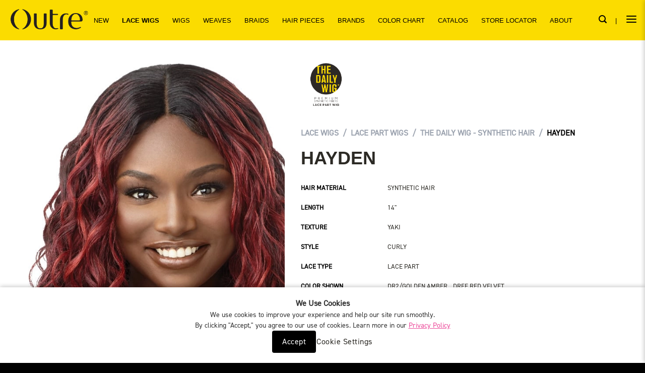

--- FILE ---
content_type: text/html; charset=UTF-8
request_url: https://www.outre.com/product/hayden/
body_size: 27287
content:
<!DOCTYPE html> <!--[if IE 9 ]><html dir="ltr" lang="en-US" prefix="og: https://ogp.me/ns#" class="ie9 loading-site no-js"> <![endif]--> <!--[if IE 8 ]><html dir="ltr" lang="en-US" prefix="og: https://ogp.me/ns#" class="ie8 loading-site no-js"> <![endif]--> <!--[if (gte IE 9)|!(IE)]><!--><html dir="ltr" lang="en-US" prefix="og: https://ogp.me/ns#" class="loading-site no-js"> <!--<![endif]--><head>  <script async src="https://www.googletagmanager.com/gtag/js?id=G-SN2MDC3PTK"></script> <script>window.dataLayer = window.dataLayer || [];
  function gtag(){dataLayer.push(arguments);}
  gtag('js', new Date());

  gtag('config', 'G-SN2MDC3PTK');</script> <meta charset="UTF-8" /><meta name="viewport" content="width=device-width, initial-scale=1.0, maximum-scale=1.0, user-scalable=no" /><link rel="profile" href="https://gmpg.org/xfn/11" /><link rel="pingback" href="https://www.outre.com/xmlrpc.php" /><link rel="stylesheet" href="https://www.outre.com/wp-content/cache/autoptimize/css/autoptimize_single_970ed2d3e8c919d65f7ce17a36f41c57.css?v1.02" />  <script>(function(html){html.className = html.className.replace(/\bno-js\b/,'js')})(document.documentElement);</script> <title>Hayden - Outre</title><meta name="description" content="Ready, set, go! The Daily Wig™ makes being beautiful quick &amp; easy. With a natural hand-tied lace part in a variety of styles, this collection is ready-to-wear anywhere, and beautiful right out of the box. The Daily Wig™ is your everyday wig for life." /><meta name="robots" content="max-image-preview:large" /><link rel="canonical" href="https://www.outre.com/product/hayden/" /><meta name="generator" content="All in One SEO Pro (AIOSEO) 4.7.8" /><meta property="og:locale" content="en_US" /><meta property="og:site_name" content="Beautiful Hair for All Beautiful Hair for All Outre - Beautiful Hair for All" /><meta property="og:type" content="article" /><meta property="og:title" content="Hayden - Outre" /><meta property="og:description" content="Ready, set, go! The Daily Wig™ makes being beautiful quick &amp; easy. With a natural hand-tied lace part in a variety of styles, this collection is ready-to-wear anywhere, and beautiful right out of the box. The Daily Wig™ is your everyday wig for life." /><meta property="og:url" content="https://www.outre.com/product/hayden/" /><meta property="og:image" content="https://www.outre.com/wp-content/uploads/Outre-Logo.png" /><meta property="og:image:secure_url" content="https://www.outre.com/wp-content/uploads/Outre-Logo.png" /><meta property="og:image:width" content="467" /><meta property="og:image:height" content="467" /><meta property="article:published_time" content="2022-08-20T12:30:14+00:00" /><meta property="article:modified_time" content="2024-07-22T14:08:53+00:00" /><meta property="article:publisher" content="https://www.facebook.com/OutreCommunity/" /><meta name="twitter:card" content="summary" /><meta name="twitter:site" content="@outrehair" /><meta name="twitter:title" content="Hayden - Outre" /><meta name="twitter:description" content="Ready, set, go! The Daily Wig™ makes being beautiful quick &amp; easy. With a natural hand-tied lace part in a variety of styles, this collection is ready-to-wear anywhere, and beautiful right out of the box. The Daily Wig™ is your everyday wig for life." /><meta name="twitter:image" content="https://www.outre.com/wp-content/uploads/Outre-Logo.png" /> <script type="application/ld+json" class="aioseo-schema">{"@context":"https:\/\/schema.org","@graph":[{"@type":"BreadcrumbList","@id":"https:\/\/www.outre.com\/product\/hayden\/#breadcrumblist","itemListElement":[{"@type":"ListItem","@id":"https:\/\/www.outre.com\/#listItem","position":1,"name":"Home","item":"https:\/\/www.outre.com\/","nextItem":{"@type":"ListItem","@id":"https:\/\/www.outre.com\/product\/hayden\/#listItem","name":"Hayden"}},{"@type":"ListItem","@id":"https:\/\/www.outre.com\/product\/hayden\/#listItem","position":2,"name":"Hayden","previousItem":{"@type":"ListItem","@id":"https:\/\/www.outre.com\/#listItem","name":"Home"}}]},{"@type":"ItemPage","@id":"https:\/\/www.outre.com\/product\/hayden\/#itempage","url":"https:\/\/www.outre.com\/product\/hayden\/","name":"Hayden - Outre","description":"Ready, set, go! The Daily Wig\u2122 makes being beautiful quick & easy. With a natural hand-tied lace part in a variety of styles, this collection is ready-to-wear anywhere, and beautiful right out of the box. The Daily Wig\u2122 is your everyday wig for life.","inLanguage":"en-US","isPartOf":{"@id":"https:\/\/www.outre.com\/#website"},"breadcrumb":{"@id":"https:\/\/www.outre.com\/product\/hayden\/#breadcrumblist"},"image":{"@type":"ImageObject","url":"https:\/\/www.outre.com\/wp-content\/uploads\/01_TDW-SYN_Hayden_DRFF-Red-Velvet_Main.jpg","@id":"https:\/\/www.outre.com\/product\/hayden\/#mainImage","width":775,"height":1080,"caption":"01 TDW SYN Hayden DRFF Red Velvet Main"},"primaryImageOfPage":{"@id":"https:\/\/www.outre.com\/product\/hayden\/#mainImage"},"datePublished":"2022-08-20T08:30:14-04:00","dateModified":"2024-07-22T10:08:53-04:00"},{"@type":"Organization","@id":"https:\/\/www.outre.com\/#organization","name":"Outre Outre - Beautiful Hair for All","description":"Beautiful Hair for All - Outre","url":"https:\/\/www.outre.com\/","logo":{"@type":"ImageObject","url":"https:\/\/www.outre.com\/wp-content\/uploads\/Outre-Logo.png","@id":"https:\/\/www.outre.com\/product\/hayden\/#organizationLogo","width":467,"height":467,"caption":"Outre Logo"},"image":{"@id":"https:\/\/www.outre.com\/product\/hayden\/#organizationLogo"},"sameAs":["https:\/\/www.facebook.com\/OutreCommunity\/","https:\/\/x.com\/outrehair","https:\/\/www.instagram.com\/outre_hair\/?hl=en","https:\/\/www.tiktok.com\/@outre_hair?lang=en","https:\/\/www.youtube.com\/user\/OutreHairTV","https:\/\/www.outre.com","https:\/\/www.outre.com"]},{"@type":"WebPage","@id":"https:\/\/www.outre.com\/product\/hayden\/#webpage","url":"https:\/\/www.outre.com\/product\/hayden\/","name":"Hayden - Outre","description":"Ready, set, go! The Daily Wig\u2122 makes being beautiful quick & easy. With a natural hand-tied lace part in a variety of styles, this collection is ready-to-wear anywhere, and beautiful right out of the box. The Daily Wig\u2122 is your everyday wig for life.","inLanguage":"en-US","isPartOf":{"@id":"https:\/\/www.outre.com\/#website"},"breadcrumb":{"@id":"https:\/\/www.outre.com\/product\/hayden\/#breadcrumblist"},"image":{"@type":"ImageObject","url":"https:\/\/www.outre.com\/wp-content\/uploads\/01_TDW-SYN_Hayden_DRFF-Red-Velvet_Main.jpg","@id":"https:\/\/www.outre.com\/product\/hayden\/#mainImage","width":775,"height":1080,"caption":"01 TDW SYN Hayden DRFF Red Velvet Main"},"primaryImageOfPage":{"@id":"https:\/\/www.outre.com\/product\/hayden\/#mainImage"},"datePublished":"2022-08-20T08:30:14-04:00","dateModified":"2024-07-22T10:08:53-04:00"},{"@type":"WebSite","@id":"https:\/\/www.outre.com\/#website","url":"https:\/\/www.outre.com\/","name":"Outre","description":"Beautiful Hair for All","inLanguage":"en-US","publisher":{"@id":"https:\/\/www.outre.com\/#organization"}}]}</script> <link rel='dns-prefetch' href='//www.google.com' /><link rel='dns-prefetch' href='//use.typekit.net' /><link rel='dns-prefetch' href='//s.w.org' /><link rel="alternate" type="application/rss+xml" title="Outre &raquo; Feed" href="https://www.outre.com/feed/" /><link rel="alternate" type="application/rss+xml" title="Outre &raquo; Comments Feed" href="https://www.outre.com/comments/feed/" />  <script src="//www.googletagmanager.com/gtag/js?id=G-E1S025C7N0"  data-cfasync="false" data-wpfc-render="false" type="text/javascript" async></script> <script data-cfasync="false" data-wpfc-render="false" type="text/javascript">var mi_version = '8.28.0';
				var mi_track_user = true;
				var mi_no_track_reason = '';
								var MonsterInsightsDefaultLocations = {"page_location":"https:\/\/www.outre.com\/product\/hayden\/"};
				if ( typeof MonsterInsightsPrivacyGuardFilter === 'function' ) {
					var MonsterInsightsLocations = (typeof MonsterInsightsExcludeQuery === 'object') ? MonsterInsightsPrivacyGuardFilter( MonsterInsightsExcludeQuery ) : MonsterInsightsPrivacyGuardFilter( MonsterInsightsDefaultLocations );
				} else {
					var MonsterInsightsLocations = (typeof MonsterInsightsExcludeQuery === 'object') ? MonsterInsightsExcludeQuery : MonsterInsightsDefaultLocations;
				}

								var disableStrs = [
										'ga-disable-G-E1S025C7N0',
									];

				/* Function to detect opted out users */
				function __gtagTrackerIsOptedOut() {
					for (var index = 0; index < disableStrs.length; index++) {
						if (document.cookie.indexOf(disableStrs[index] + '=true') > -1) {
							return true;
						}
					}

					return false;
				}

				/* Disable tracking if the opt-out cookie exists. */
				if (__gtagTrackerIsOptedOut()) {
					for (var index = 0; index < disableStrs.length; index++) {
						window[disableStrs[index]] = true;
					}
				}

				/* Opt-out function */
				function __gtagTrackerOptout() {
					for (var index = 0; index < disableStrs.length; index++) {
						document.cookie = disableStrs[index] + '=true; expires=Thu, 31 Dec 2099 23:59:59 UTC; path=/';
						window[disableStrs[index]] = true;
					}
				}

				if ('undefined' === typeof gaOptout) {
					function gaOptout() {
						__gtagTrackerOptout();
					}
				}
								window.dataLayer = window.dataLayer || [];

				window.MonsterInsightsDualTracker = {
					helpers: {},
					trackers: {},
				};
				if (mi_track_user) {
					function __gtagDataLayer() {
						dataLayer.push(arguments);
					}

					function __gtagTracker(type, name, parameters) {
						if (!parameters) {
							parameters = {};
						}

						if (parameters.send_to) {
							__gtagDataLayer.apply(null, arguments);
							return;
						}

						if (type === 'event') {
														parameters.send_to = monsterinsights_frontend.v4_id;
							var hookName = name;
							if (typeof parameters['event_category'] !== 'undefined') {
								hookName = parameters['event_category'] + ':' + name;
							}

							if (typeof MonsterInsightsDualTracker.trackers[hookName] !== 'undefined') {
								MonsterInsightsDualTracker.trackers[hookName](parameters);
							} else {
								__gtagDataLayer('event', name, parameters);
							}
							
						} else {
							__gtagDataLayer.apply(null, arguments);
						}
					}

					__gtagTracker('js', new Date());
					__gtagTracker('set', {
						'developer_id.dZGIzZG': true,
											});
					if ( MonsterInsightsLocations.page_location ) {
						__gtagTracker('set', MonsterInsightsLocations);
					}
										__gtagTracker('config', 'G-E1S025C7N0', {"forceSSL":"true","link_attribution":"true"} );
															window.gtag = __gtagTracker;										(function () {
						/* https://developers.google.com/analytics/devguides/collection/analyticsjs/ */
						/* ga and __gaTracker compatibility shim. */
						var noopfn = function () {
							return null;
						};
						var newtracker = function () {
							return new Tracker();
						};
						var Tracker = function () {
							return null;
						};
						var p = Tracker.prototype;
						p.get = noopfn;
						p.set = noopfn;
						p.send = function () {
							var args = Array.prototype.slice.call(arguments);
							args.unshift('send');
							__gaTracker.apply(null, args);
						};
						var __gaTracker = function () {
							var len = arguments.length;
							if (len === 0) {
								return;
							}
							var f = arguments[len - 1];
							if (typeof f !== 'object' || f === null || typeof f.hitCallback !== 'function') {
								if ('send' === arguments[0]) {
									var hitConverted, hitObject = false, action;
									if ('event' === arguments[1]) {
										if ('undefined' !== typeof arguments[3]) {
											hitObject = {
												'eventAction': arguments[3],
												'eventCategory': arguments[2],
												'eventLabel': arguments[4],
												'value': arguments[5] ? arguments[5] : 1,
											}
										}
									}
									if ('pageview' === arguments[1]) {
										if ('undefined' !== typeof arguments[2]) {
											hitObject = {
												'eventAction': 'page_view',
												'page_path': arguments[2],
											}
										}
									}
									if (typeof arguments[2] === 'object') {
										hitObject = arguments[2];
									}
									if (typeof arguments[5] === 'object') {
										Object.assign(hitObject, arguments[5]);
									}
									if ('undefined' !== typeof arguments[1].hitType) {
										hitObject = arguments[1];
										if ('pageview' === hitObject.hitType) {
											hitObject.eventAction = 'page_view';
										}
									}
									if (hitObject) {
										action = 'timing' === arguments[1].hitType ? 'timing_complete' : hitObject.eventAction;
										hitConverted = mapArgs(hitObject);
										__gtagTracker('event', action, hitConverted);
									}
								}
								return;
							}

							function mapArgs(args) {
								var arg, hit = {};
								var gaMap = {
									'eventCategory': 'event_category',
									'eventAction': 'event_action',
									'eventLabel': 'event_label',
									'eventValue': 'event_value',
									'nonInteraction': 'non_interaction',
									'timingCategory': 'event_category',
									'timingVar': 'name',
									'timingValue': 'value',
									'timingLabel': 'event_label',
									'page': 'page_path',
									'location': 'page_location',
									'title': 'page_title',
									'referrer' : 'page_referrer',
								};
								for (arg in args) {
																		if (!(!args.hasOwnProperty(arg) || !gaMap.hasOwnProperty(arg))) {
										hit[gaMap[arg]] = args[arg];
									} else {
										hit[arg] = args[arg];
									}
								}
								return hit;
							}

							try {
								f.hitCallback();
							} catch (ex) {
							}
						};
						__gaTracker.create = newtracker;
						__gaTracker.getByName = newtracker;
						__gaTracker.getAll = function () {
							return [];
						};
						__gaTracker.remove = noopfn;
						__gaTracker.loaded = true;
						window['__gaTracker'] = __gaTracker;
					})();
									} else {
										console.log("");
					(function () {
						function __gtagTracker() {
							return null;
						}

						window['__gtagTracker'] = __gtagTracker;
						window['gtag'] = __gtagTracker;
					})();
									}</script>  <script type="text/javascript">window._wpemojiSettings = {"baseUrl":"https:\/\/s.w.org\/images\/core\/emoji\/13.1.0\/72x72\/","ext":".png","svgUrl":"https:\/\/s.w.org\/images\/core\/emoji\/13.1.0\/svg\/","svgExt":".svg","source":{"concatemoji":"https:\/\/www.outre.com\/wp-includes\/js\/wp-emoji-release.min.js?ver=5.9"}};
/*! This file is auto-generated */
!function(e,a,t){var n,r,o,i=a.createElement("canvas"),p=i.getContext&&i.getContext("2d");function s(e,t){var a=String.fromCharCode;p.clearRect(0,0,i.width,i.height),p.fillText(a.apply(this,e),0,0);e=i.toDataURL();return p.clearRect(0,0,i.width,i.height),p.fillText(a.apply(this,t),0,0),e===i.toDataURL()}function c(e){var t=a.createElement("script");t.src=e,t.defer=t.type="text/javascript",a.getElementsByTagName("head")[0].appendChild(t)}for(o=Array("flag","emoji"),t.supports={everything:!0,everythingExceptFlag:!0},r=0;r<o.length;r++)t.supports[o[r]]=function(e){if(!p||!p.fillText)return!1;switch(p.textBaseline="top",p.font="600 32px Arial",e){case"flag":return s([127987,65039,8205,9895,65039],[127987,65039,8203,9895,65039])?!1:!s([55356,56826,55356,56819],[55356,56826,8203,55356,56819])&&!s([55356,57332,56128,56423,56128,56418,56128,56421,56128,56430,56128,56423,56128,56447],[55356,57332,8203,56128,56423,8203,56128,56418,8203,56128,56421,8203,56128,56430,8203,56128,56423,8203,56128,56447]);case"emoji":return!s([10084,65039,8205,55357,56613],[10084,65039,8203,55357,56613])}return!1}(o[r]),t.supports.everything=t.supports.everything&&t.supports[o[r]],"flag"!==o[r]&&(t.supports.everythingExceptFlag=t.supports.everythingExceptFlag&&t.supports[o[r]]);t.supports.everythingExceptFlag=t.supports.everythingExceptFlag&&!t.supports.flag,t.DOMReady=!1,t.readyCallback=function(){t.DOMReady=!0},t.supports.everything||(n=function(){t.readyCallback()},a.addEventListener?(a.addEventListener("DOMContentLoaded",n,!1),e.addEventListener("load",n,!1)):(e.attachEvent("onload",n),a.attachEvent("onreadystatechange",function(){"complete"===a.readyState&&t.readyCallback()})),(n=t.source||{}).concatemoji?c(n.concatemoji):n.wpemoji&&n.twemoji&&(c(n.twemoji),c(n.wpemoji)))}(window,document,window._wpemojiSettings);</script> <style type="text/css">img.wp-smiley,
img.emoji {
	display: inline !important;
	border: none !important;
	box-shadow: none !important;
	height: 1em !important;
	width: 1em !important;
	margin: 0 0.07em !important;
	vertical-align: -0.1em !important;
	background: none !important;
	padding: 0 !important;
}</style><link rel='stylesheet' id='style-version-1-css'  href='https://www.outre.com/wp-content/themes/flatsome/style.css?ver=1.0' type='text/css' media='all' /><link rel='stylesheet' id='font-awesome-css'  href='https://www.outre.com/wp-content/plugins/types/vendor/toolset/toolset-common/res/lib/font-awesome/css/font-awesome.min.css?ver=4.7.0' type='text/css' media='screen' /><link rel='stylesheet' id='sb_instagram_styles-css'  href='https://www.outre.com/wp-content/plugins/instagram-feed-pro/css/sb-instagram.min.css?ver=5.6.2' type='text/css' media='all' /><link rel='stylesheet' id='wp-block-library-css'  href='https://www.outre.com/wp-includes/css/dist/block-library/style.min.css?ver=5.9' type='text/css' media='all' /><link rel='stylesheet' id='wc-block-style-css'  href='https://www.outre.com/wp-content/cache/autoptimize/css/autoptimize_single_e7e6a0406a3fc00f71bec2706c3d7c75.css?ver=2.5.16' type='text/css' media='all' /><style id='global-styles-inline-css' type='text/css'>body{--wp--preset--color--black: #000000;--wp--preset--color--cyan-bluish-gray: #abb8c3;--wp--preset--color--white: #ffffff;--wp--preset--color--pale-pink: #f78da7;--wp--preset--color--vivid-red: #cf2e2e;--wp--preset--color--luminous-vivid-orange: #ff6900;--wp--preset--color--luminous-vivid-amber: #fcb900;--wp--preset--color--light-green-cyan: #7bdcb5;--wp--preset--color--vivid-green-cyan: #00d084;--wp--preset--color--pale-cyan-blue: #8ed1fc;--wp--preset--color--vivid-cyan-blue: #0693e3;--wp--preset--color--vivid-purple: #9b51e0;--wp--preset--gradient--vivid-cyan-blue-to-vivid-purple: linear-gradient(135deg,rgba(6,147,227,1) 0%,rgb(155,81,224) 100%);--wp--preset--gradient--light-green-cyan-to-vivid-green-cyan: linear-gradient(135deg,rgb(122,220,180) 0%,rgb(0,208,130) 100%);--wp--preset--gradient--luminous-vivid-amber-to-luminous-vivid-orange: linear-gradient(135deg,rgba(252,185,0,1) 0%,rgba(255,105,0,1) 100%);--wp--preset--gradient--luminous-vivid-orange-to-vivid-red: linear-gradient(135deg,rgba(255,105,0,1) 0%,rgb(207,46,46) 100%);--wp--preset--gradient--very-light-gray-to-cyan-bluish-gray: linear-gradient(135deg,rgb(238,238,238) 0%,rgb(169,184,195) 100%);--wp--preset--gradient--cool-to-warm-spectrum: linear-gradient(135deg,rgb(74,234,220) 0%,rgb(151,120,209) 20%,rgb(207,42,186) 40%,rgb(238,44,130) 60%,rgb(251,105,98) 80%,rgb(254,248,76) 100%);--wp--preset--gradient--blush-light-purple: linear-gradient(135deg,rgb(255,206,236) 0%,rgb(152,150,240) 100%);--wp--preset--gradient--blush-bordeaux: linear-gradient(135deg,rgb(254,205,165) 0%,rgb(254,45,45) 50%,rgb(107,0,62) 100%);--wp--preset--gradient--luminous-dusk: linear-gradient(135deg,rgb(255,203,112) 0%,rgb(199,81,192) 50%,rgb(65,88,208) 100%);--wp--preset--gradient--pale-ocean: linear-gradient(135deg,rgb(255,245,203) 0%,rgb(182,227,212) 50%,rgb(51,167,181) 100%);--wp--preset--gradient--electric-grass: linear-gradient(135deg,rgb(202,248,128) 0%,rgb(113,206,126) 100%);--wp--preset--gradient--midnight: linear-gradient(135deg,rgb(2,3,129) 0%,rgb(40,116,252) 100%);--wp--preset--duotone--dark-grayscale: url('#wp-duotone-dark-grayscale');--wp--preset--duotone--grayscale: url('#wp-duotone-grayscale');--wp--preset--duotone--purple-yellow: url('#wp-duotone-purple-yellow');--wp--preset--duotone--blue-red: url('#wp-duotone-blue-red');--wp--preset--duotone--midnight: url('#wp-duotone-midnight');--wp--preset--duotone--magenta-yellow: url('#wp-duotone-magenta-yellow');--wp--preset--duotone--purple-green: url('#wp-duotone-purple-green');--wp--preset--duotone--blue-orange: url('#wp-duotone-blue-orange');--wp--preset--font-size--small: 13px;--wp--preset--font-size--medium: 20px;--wp--preset--font-size--large: 36px;--wp--preset--font-size--x-large: 42px;}.has-black-color{color: var(--wp--preset--color--black) !important;}.has-cyan-bluish-gray-color{color: var(--wp--preset--color--cyan-bluish-gray) !important;}.has-white-color{color: var(--wp--preset--color--white) !important;}.has-pale-pink-color{color: var(--wp--preset--color--pale-pink) !important;}.has-vivid-red-color{color: var(--wp--preset--color--vivid-red) !important;}.has-luminous-vivid-orange-color{color: var(--wp--preset--color--luminous-vivid-orange) !important;}.has-luminous-vivid-amber-color{color: var(--wp--preset--color--luminous-vivid-amber) !important;}.has-light-green-cyan-color{color: var(--wp--preset--color--light-green-cyan) !important;}.has-vivid-green-cyan-color{color: var(--wp--preset--color--vivid-green-cyan) !important;}.has-pale-cyan-blue-color{color: var(--wp--preset--color--pale-cyan-blue) !important;}.has-vivid-cyan-blue-color{color: var(--wp--preset--color--vivid-cyan-blue) !important;}.has-vivid-purple-color{color: var(--wp--preset--color--vivid-purple) !important;}.has-black-background-color{background-color: var(--wp--preset--color--black) !important;}.has-cyan-bluish-gray-background-color{background-color: var(--wp--preset--color--cyan-bluish-gray) !important;}.has-white-background-color{background-color: var(--wp--preset--color--white) !important;}.has-pale-pink-background-color{background-color: var(--wp--preset--color--pale-pink) !important;}.has-vivid-red-background-color{background-color: var(--wp--preset--color--vivid-red) !important;}.has-luminous-vivid-orange-background-color{background-color: var(--wp--preset--color--luminous-vivid-orange) !important;}.has-luminous-vivid-amber-background-color{background-color: var(--wp--preset--color--luminous-vivid-amber) !important;}.has-light-green-cyan-background-color{background-color: var(--wp--preset--color--light-green-cyan) !important;}.has-vivid-green-cyan-background-color{background-color: var(--wp--preset--color--vivid-green-cyan) !important;}.has-pale-cyan-blue-background-color{background-color: var(--wp--preset--color--pale-cyan-blue) !important;}.has-vivid-cyan-blue-background-color{background-color: var(--wp--preset--color--vivid-cyan-blue) !important;}.has-vivid-purple-background-color{background-color: var(--wp--preset--color--vivid-purple) !important;}.has-black-border-color{border-color: var(--wp--preset--color--black) !important;}.has-cyan-bluish-gray-border-color{border-color: var(--wp--preset--color--cyan-bluish-gray) !important;}.has-white-border-color{border-color: var(--wp--preset--color--white) !important;}.has-pale-pink-border-color{border-color: var(--wp--preset--color--pale-pink) !important;}.has-vivid-red-border-color{border-color: var(--wp--preset--color--vivid-red) !important;}.has-luminous-vivid-orange-border-color{border-color: var(--wp--preset--color--luminous-vivid-orange) !important;}.has-luminous-vivid-amber-border-color{border-color: var(--wp--preset--color--luminous-vivid-amber) !important;}.has-light-green-cyan-border-color{border-color: var(--wp--preset--color--light-green-cyan) !important;}.has-vivid-green-cyan-border-color{border-color: var(--wp--preset--color--vivid-green-cyan) !important;}.has-pale-cyan-blue-border-color{border-color: var(--wp--preset--color--pale-cyan-blue) !important;}.has-vivid-cyan-blue-border-color{border-color: var(--wp--preset--color--vivid-cyan-blue) !important;}.has-vivid-purple-border-color{border-color: var(--wp--preset--color--vivid-purple) !important;}.has-vivid-cyan-blue-to-vivid-purple-gradient-background{background: var(--wp--preset--gradient--vivid-cyan-blue-to-vivid-purple) !important;}.has-light-green-cyan-to-vivid-green-cyan-gradient-background{background: var(--wp--preset--gradient--light-green-cyan-to-vivid-green-cyan) !important;}.has-luminous-vivid-amber-to-luminous-vivid-orange-gradient-background{background: var(--wp--preset--gradient--luminous-vivid-amber-to-luminous-vivid-orange) !important;}.has-luminous-vivid-orange-to-vivid-red-gradient-background{background: var(--wp--preset--gradient--luminous-vivid-orange-to-vivid-red) !important;}.has-very-light-gray-to-cyan-bluish-gray-gradient-background{background: var(--wp--preset--gradient--very-light-gray-to-cyan-bluish-gray) !important;}.has-cool-to-warm-spectrum-gradient-background{background: var(--wp--preset--gradient--cool-to-warm-spectrum) !important;}.has-blush-light-purple-gradient-background{background: var(--wp--preset--gradient--blush-light-purple) !important;}.has-blush-bordeaux-gradient-background{background: var(--wp--preset--gradient--blush-bordeaux) !important;}.has-luminous-dusk-gradient-background{background: var(--wp--preset--gradient--luminous-dusk) !important;}.has-pale-ocean-gradient-background{background: var(--wp--preset--gradient--pale-ocean) !important;}.has-electric-grass-gradient-background{background: var(--wp--preset--gradient--electric-grass) !important;}.has-midnight-gradient-background{background: var(--wp--preset--gradient--midnight) !important;}.has-small-font-size{font-size: var(--wp--preset--font-size--small) !important;}.has-medium-font-size{font-size: var(--wp--preset--font-size--medium) !important;}.has-large-font-size{font-size: var(--wp--preset--font-size--large) !important;}.has-x-large-font-size{font-size: var(--wp--preset--font-size--x-large) !important;}</style><link rel='stylesheet' id='dnd-upload-cf7-css'  href='https://www.outre.com/wp-content/cache/autoptimize/css/autoptimize_single_8d517df24eb8309c995b98404b5845f6.css?ver=1.3.6.9' type='text/css' media='all' /><link rel='stylesheet' id='contact-form-7-css'  href='https://www.outre.com/wp-content/cache/autoptimize/css/autoptimize_single_e6fae855021a88a0067fcc58121c594f.css?ver=5.5.5' type='text/css' media='all' /><link rel='stylesheet' id='email-subscribers-css'  href='https://www.outre.com/wp-content/cache/autoptimize/css/autoptimize_single_96869a165bce91ec071822df7022697c.css?ver=5.3.2' type='text/css' media='all' /><link rel='stylesheet' id='woob-bootstrap-style-css'  href='https://www.outre.com/wp-content/cache/autoptimize/css/autoptimize_single_7b00cb4cf40aa92319fcab8dad1d55a2.css?ver=5.9' type='text/css' media='all' /><link rel='stylesheet' id='woob-front-end-style-css'  href='https://www.outre.com/wp-content/cache/autoptimize/css/autoptimize_single_1c427d4c3f98591f4bad260605d806f8.css?ver=5.9' type='text/css' media='all' /><link rel='stylesheet' id='woob-dropdown-style-css'  href='https://www.outre.com/wp-content/cache/autoptimize/css/autoptimize_single_82eb751b1e51b62975eb18f23bcf3694.css?ver=5.9' type='text/css' media='all' /><link rel='stylesheet' id='woob-carousel-style-css'  href='https://www.outre.com/wp-content/cache/autoptimize/css/autoptimize_single_ec2e4d9e81a5a1f2633419e1487d85a4.css?ver=5.9' type='text/css' media='all' /><link rel='stylesheet' id='woob-scroller-style-css'  href='https://www.outre.com/wp-content/cache/autoptimize/css/autoptimize_single_29c4d3be640bb22b306ad40711d2838a.css?ver=5.9' type='text/css' media='all' /><link rel='stylesheet' id='woob-tooltip-style-css'  href='https://www.outre.com/wp-content/cache/autoptimize/css/autoptimize_single_792c64a7e49b5c9881c22743a5f88d6d.css?ver=5.9' type='text/css' media='all' /><link rel='stylesheet' id='woob-extra-button-style-css'  href='https://www.outre.com/wp-content/cache/autoptimize/css/autoptimize_single_882e3dfa22d6c46d0df78577c96335d7.css?ver=5.9' type='text/css' media='all' /><link rel='stylesheet' id='woo-custom-related-products-css'  href='https://www.outre.com/wp-content/plugins/woo-custom-related-products/public/css/woo-custom-related-products-public.css' type='text/css' media='all' /><link rel='stylesheet' id='berocket_aapf_widget-style-css'  href='https://www.outre.com/wp-content/cache/autoptimize/css/autoptimize_single_a99a5f11ed2495ee82163af5a32e8ac5.css?ver=2.4.2.3' type='text/css' media='all' /><link rel='stylesheet' id='photoswipe-css'  href='https://www.outre.com/wp-content/plugins/woocommerce/assets/css/photoswipe/photoswipe.min.css?ver=4.2.0' type='text/css' media='all' /><link rel='stylesheet' id='photoswipe-default-skin-css'  href='https://www.outre.com/wp-content/plugins/woocommerce/assets/css/photoswipe/default-skin/default-skin.min.css?ver=4.2.0' type='text/css' media='all' /><style id='woocommerce-inline-inline-css' type='text/css'>.woocommerce form .form-row .required { visibility: visible; }</style><link rel='stylesheet' id='external-typekit-style-css'  href='https://use.typekit.net/hfe8bgy.css?ver=5.9' type='text/css' media='all' /><link rel='stylesheet' id='flatsome-icons-css'  href='https://www.outre.com/wp-content/cache/autoptimize/css/autoptimize_single_0a562076dc9cf2d69817b7fc435b06cb.css?ver=3.3' type='text/css' media='all' /><link rel='stylesheet' id='__EPYT__style-css'  href='https://www.outre.com/wp-content/plugins/youtube-embed-plus/styles/ytprefs.min.css?ver=14.0.1.4' type='text/css' media='all' /><style id='__EPYT__style-inline-css' type='text/css'>.epyt-gallery-thumb {
                        width: 33.333%;
                }</style><link rel='stylesheet' id='flatsome-main-css'  href='https://www.outre.com/wp-content/cache/autoptimize/css/autoptimize_single_ff6fb64cd9a1c0df10a3d36f355d6920.css?ver=3.8.4153' type='text/css' media='all' /><link rel='stylesheet' id='flatsome-shop-css'  href='https://www.outre.com/wp-content/cache/autoptimize/css/autoptimize_single_a4c854365169566ff0e49e8068c773ea.css?ver=3.8.4153' type='text/css' media='all' /><link rel='stylesheet' id='flatsome-style-css'  href='https://www.outre.com/wp-content/cache/autoptimize/css/autoptimize_single_11e1855ccfd8e8825ed3a806cef8dd86.css?ver=3.2285' type='text/css' media='all' /><link rel='stylesheet' id='bafg_twentytwenty-css'  href='https://www.outre.com/wp-content/cache/autoptimize/css/autoptimize_single_b228d5ef12f4b91fbf5cbb57c4e3f263.css?ver=4.5.34' type='text/css' media='all' /><link rel='stylesheet' id='bafg-style-css'  href='https://www.outre.com/wp-content/cache/autoptimize/css/autoptimize_single_622b007c0b3beaf36939f8c4d14e5c3d.css?ver=4.5.34' type='text/css' media='all' /> <script type='text/javascript' src='https://www.outre.com/wp-includes/js/jquery/jquery.min.js?ver=3.6.0' id='jquery-core-js'></script> <script data-cfasync="false" data-wpfc-render="false" type="text/javascript" id='monsterinsights-frontend-script-js-extra'>var monsterinsights_frontend = {"js_events_tracking":"true","download_extensions":"doc,pdf,ppt,zip,xls,docx,pptx,xlsx","inbound_paths":"[{\"path\":\"\\\/go\\\/\",\"label\":\"affiliate\"},{\"path\":\"\\\/recommend\\\/\",\"label\":\"affiliate\"}]","home_url":"https:\/\/www.outre.com","hash_tracking":"false","v4_id":"G-E1S025C7N0"};</script> <script type='text/javascript' id='email-subscribers-js-extra'>var es_data = {"messages":{"es_empty_email_notice":"Please enter email address","es_rate_limit_notice":"You need to wait for sometime before subscribing again","es_single_optin_success_message":"Successfully Subscribed.","es_email_exists_notice":"Email Address already exists!","es_unexpected_error_notice":"Oops.. Unexpected error occurred.","es_invalid_email_notice":"Invalid email address","es_try_later_notice":"Please try after some time"},"es_ajax_url":"https:\/\/www.outre.com\/wp-admin\/admin-ajax.php"};</script> <script type='text/javascript' id='woob-front-end-custom-script-js-extra'>var parameters = {"ajaxurl":"https:\/\/www.outre.com\/wp-admin\/admin-ajax.php","template_url":""};</script> <script type='text/javascript' id='wc-add-to-cart-js-extra'>var wc_add_to_cart_params = {"ajax_url":"\/wp-admin\/admin-ajax.php","wc_ajax_url":"\/?wc-ajax=%%endpoint%%","i18n_view_cart":"View cart","cart_url":"https:\/\/www.outre.com","is_cart":"","cart_redirect_after_add":"no"};</script> <script type='text/javascript' id='__ytprefs__-js-extra'>var _EPYT_ = {"ajaxurl":"https:\/\/www.outre.com\/wp-admin\/admin-ajax.php","security":"c695cdaddf","gallery_scrolloffset":"20","eppathtoscripts":"https:\/\/www.outre.com\/wp-content\/plugins\/youtube-embed-plus\/scripts\/","eppath":"https:\/\/www.outre.com\/wp-content\/plugins\/youtube-embed-plus\/","epresponsiveselector":"[\"iframe.__youtube_prefs_widget__\"]","epdovol":"1","version":"14.0.1.4","evselector":"iframe.__youtube_prefs__[src], iframe[src*=\"youtube.com\/embed\/\"], iframe[src*=\"youtube-nocookie.com\/embed\/\"]","ajax_compat":"","ytapi_load":"light","pause_others":"","stopMobileBuffer":"1","vi_active":"","vi_js_posttypes":[]};</script> <link rel="https://api.w.org/" href="https://www.outre.com/wp-json/" /><link rel="alternate" type="application/json" href="https://www.outre.com/wp-json/wp/v2/product/60098" /><link rel="EditURI" type="application/rsd+xml" title="RSD" href="https://www.outre.com/xmlrpc.php?rsd" /><link rel="wlwmanifest" type="application/wlwmanifest+xml" href="https://www.outre.com/wp-includes/wlwmanifest.xml" /><meta name="generator" content="WordPress 5.9" /><meta name="generator" content="WooCommerce 4.2.0" /><link rel='shortlink' href='https://www.outre.com/?p=60098' /><link rel="alternate" type="application/json+oembed" href="https://www.outre.com/wp-json/oembed/1.0/embed?url=https%3A%2F%2Fwww.outre.com%2Fproduct%2Fhayden%2F" /><link rel="alternate" type="text/xml+oembed" href="https://www.outre.com/wp-json/oembed/1.0/embed?url=https%3A%2F%2Fwww.outre.com%2Fproduct%2Fhayden%2F&#038;format=xml" />  <script type="text/javascript">document.addEventListener( 'wpcf7submit', function( event ) {
jQuery('head').append('<style type="text/css">.aw-no-spinner:before{display:none!important}</style>');
jQuery('body').find('.processing').addClass('aw-no-spinner');
}, false );
jQuery('.wpcf7-submit').on('click', function( event ) {
if (jQuery('.processing').length) {
jQuery('.processing').removeClass('aw-no-spinner');
}
});</script>  <script type="text/javascript">(function(c,l,a,r,i,t,y){
					c[a]=c[a]||function(){(c[a].q=c[a].q||[]).push(arguments)};t=l.createElement(r);t.async=1;
					t.src="https://www.clarity.ms/tag/"+i+"?ref=wordpress";y=l.getElementsByTagName(r)[0];y.parentNode.insertBefore(t,y);
				})(window, document, "clarity", "script", "q1n31bk0ja");</script> <style></style><script type="text/javascript">(function(url){
	if(/(?:Chrome\/26\.0\.1410\.63 Safari\/537\.31|WordfenceTestMonBot)/.test(navigator.userAgent)){ return; }
	var addEvent = function(evt, handler) {
		if (window.addEventListener) {
			document.addEventListener(evt, handler, false);
		} else if (window.attachEvent) {
			document.attachEvent('on' + evt, handler);
		}
	};
	var removeEvent = function(evt, handler) {
		if (window.removeEventListener) {
			document.removeEventListener(evt, handler, false);
		} else if (window.detachEvent) {
			document.detachEvent('on' + evt, handler);
		}
	};
	var evts = 'contextmenu dblclick drag dragend dragenter dragleave dragover dragstart drop keydown keypress keyup mousedown mousemove mouseout mouseover mouseup mousewheel scroll'.split(' ');
	var logHuman = function() {
		if (window.wfLogHumanRan) { return; }
		window.wfLogHumanRan = true;
		var wfscr = document.createElement('script');
		wfscr.type = 'text/javascript';
		wfscr.async = true;
		wfscr.src = url + '&r=' + Math.random();
		(document.getElementsByTagName('head')[0]||document.getElementsByTagName('body')[0]).appendChild(wfscr);
		for (var i = 0; i < evts.length; i++) {
			removeEvent(evts[i], logHuman);
		}
	};
	for (var i = 0; i < evts.length; i++) {
		addEvent(evts[i], logHuman);
	}
})('//www.outre.com/?wordfence_lh=1&hid=2E8E9040981F39DE36083B50183061AF');</script><style>.bg{opacity: 0; transition: opacity 1s; -webkit-transition: opacity 1s;} .bg-loaded{opacity: 1;}</style><!--[if IE]><link rel="stylesheet" type="text/css" href="https://www.outre.com/wp-content/themes/flatsome/assets/css/ie-fallback.css"><script src="//cdnjs.cloudflare.com/ajax/libs/html5shiv/3.6.1/html5shiv.js"></script><script>var head = document.getElementsByTagName('head')[0],style = document.createElement('style');style.type = 'text/css';style.styleSheet.cssText = ':before,:after{content:none !important';head.appendChild(style);setTimeout(function(){head.removeChild(style);}, 0);</script><script src="https://www.outre.com/wp-content/themes/flatsome/assets/libs/ie-flexibility.js"></script><![endif]--> <script type="text/javascript">WebFontConfig = {
      google: { families: [ "Montserrat","Montserrat","Montserrat:regular,400","Dancing+Script:regular,400", ] }
    };
    (function() {
      var wf = document.createElement('script');
      wf.src = 'https://ajax.googleapis.com/ajax/libs/webfont/1/webfont.js';
      wf.type = 'text/javascript';
      wf.async = 'true';
      var s = document.getElementsByTagName('script')[0];
      s.parentNode.insertBefore(wf, s);
    })();</script>  <script async src="https://www.googletagmanager.com/gtag/js?id=UA-184885190-1"></script> <script>window.dataLayer = window.dataLayer || [];
  function gtag(){dataLayer.push(arguments);}
  gtag('js', new Date());

  gtag('config', 'UA-184885190-1');</script> <noscript><style>.woocommerce-product-gallery{ opacity: 1 !important; }</style></noscript><meta name="generator" content="Powered by WPBakery Page Builder - drag and drop page builder for WordPress."/><meta name="generator" content="Powered by Slider Revolution 6.5.19 - responsive, Mobile-Friendly Slider Plugin for WordPress with comfortable drag and drop interface." />  <script async src="https://www.googletagmanager.com/gtag/js?id=G-G0DXMJCR5Z"></script> <script>window.dataLayer = window.dataLayer || []; function gtag(){dataLayer.push(arguments);} gtag('js', new Date()); gtag('config', 'G-G0DXMJCR5Z');</script> <script async src="https://www.googletagmanager.com/gtag/js?id=G-E1S025C7N0"></script> <script>window.dataLayer = window.dataLayer || [];
  function gtag(){dataLayer.push(arguments);}
  gtag('js', new Date());

  gtag('config', 'G-E1S025C7N0');</script> <link rel="icon" href="https://www.outre.com/wp-content/uploads/2019/09/favicon.ico" sizes="32x32" /><link rel="icon" href="https://www.outre.com/wp-content/uploads/2019/09/favicon.ico" sizes="192x192" /><link rel="apple-touch-icon" href="https://www.outre.com/wp-content/uploads/2019/09/favicon.ico" /><meta name="msapplication-TileImage" content="https://www.outre.com/wp-content/uploads/2019/09/favicon.ico" /><meta name='description' content='Outre offers high-quality wigs, weaves, braids, and lace wigs—from affordable everyday styles to luxurious hairpieces you’ll love.' /><style id="custom-css" type="text/css">:root {--primary-color: #666;}.header-main{height: 40px}#logo img{max-height: 40px}#logo{width:166px;}.header-bottom{min-height: 10px}.header-top{min-height: 20px}.transparent .header-main{height: 40px}.transparent #logo img{max-height: 40px}.has-transparent + .page-title:first-of-type,.has-transparent + #main > .page-title,.has-transparent + #main > div > .page-title,.has-transparent + #main .page-header-wrapper:first-of-type .page-title{padding-top: 40px;}.header.show-on-scroll,.stuck .header-main{height:70px!important}.stuck #logo img{max-height: 70px!important}.search-form{ width: 100%;}.header-bg-color, .header-wrapper {background-color: rgba(255,255,255,0.9)}.header-bg-image {background-image: url('https://www.outre.com/wp-content/uploads/Style-Battle-Banner-1.png');}.header-bg-image {background-repeat: repeat-x;}.header-bottom {background-color: #f1f1f1}.header-main .nav > li > a{line-height: 16px }.stuck .header-main .nav > li > a{line-height: 50px }.header-bottom-nav > li > a{line-height: 16px }@media (max-width: 549px) {.header-main{height: 50px}#logo img{max-height: 50px}}.nav-dropdown-has-arrow li.has-dropdown:before{border-bottom-color: rgba(255,255,255,0);}.nav .nav-dropdown{border-color: rgba(255,255,255,0) }.nav-dropdown{font-size:80%}.header-top{background-color:rgba(255,255,255,0)!important;}/* Color */.accordion-title.active, .has-icon-bg .icon .icon-inner,.logo a, .primary.is-underline, .primary.is-link, .badge-outline .badge-inner, .nav-outline > li.active> a,.nav-outline >li.active > a, .cart-icon strong,[data-color='primary'], .is-outline.primary{color: #666;}/* Color !important */[data-text-color="primary"]{color: #666!important;}/* Background Color */[data-text-bg="primary"]{background-color: #666;}/* Background */.scroll-to-bullets a,.featured-title, .label-new.menu-item > a:after, .nav-pagination > li > .current,.nav-pagination > li > span:hover,.nav-pagination > li > a:hover,.has-hover:hover .badge-outline .badge-inner,button[type="submit"], .button.wc-forward:not(.checkout):not(.checkout-button), .button.submit-button, .button.primary:not(.is-outline),.featured-table .title,.is-outline:hover, .has-icon:hover .icon-label,.nav-dropdown-bold .nav-column li > a:hover, .nav-dropdown.nav-dropdown-bold > li > a:hover, .nav-dropdown-bold.dark .nav-column li > a:hover, .nav-dropdown.nav-dropdown-bold.dark > li > a:hover, .is-outline:hover, .tagcloud a:hover,.grid-tools a, input[type='submit']:not(.is-form), .box-badge:hover .box-text, input.button.alt,.nav-box > li > a:hover,.nav-box > li.active > a,.nav-pills > li.active > a ,.current-dropdown .cart-icon strong, .cart-icon:hover strong, .nav-line-bottom > li > a:before, .nav-line-grow > li > a:before, .nav-line > li > a:before,.banner, .header-top, .slider-nav-circle .flickity-prev-next-button:hover svg, .slider-nav-circle .flickity-prev-next-button:hover .arrow, .primary.is-outline:hover, .button.primary:not(.is-outline), input[type='submit'].primary, input[type='submit'].primary, input[type='reset'].button, input[type='button'].primary, .badge-inner{background-color: #666;}/* Border */.nav-vertical.nav-tabs > li.active > a,.scroll-to-bullets a.active,.nav-pagination > li > .current,.nav-pagination > li > span:hover,.nav-pagination > li > a:hover,.has-hover:hover .badge-outline .badge-inner,.accordion-title.active,.featured-table,.is-outline:hover, .tagcloud a:hover,blockquote, .has-border, .cart-icon strong:after,.cart-icon strong,.blockUI:before, .processing:before,.loading-spin, .slider-nav-circle .flickity-prev-next-button:hover svg, .slider-nav-circle .flickity-prev-next-button:hover .arrow, .primary.is-outline:hover{border-color: #666}.nav-tabs > li.active > a{border-top-color: #666}.widget_shopping_cart_content .blockUI.blockOverlay:before { border-left-color: #666 }.woocommerce-checkout-review-order .blockUI.blockOverlay:before { border-left-color: #666 }/* Fill */.slider .flickity-prev-next-button:hover svg,.slider .flickity-prev-next-button:hover .arrow{fill: #666;}/* Background Color */[data-icon-label]:after, .secondary.is-underline:hover,.secondary.is-outline:hover,.icon-label,.button.secondary:not(.is-outline),.button.alt:not(.is-outline), .badge-inner.on-sale, .button.checkout, .single_add_to_cart_button{ background-color:#999; }[data-text-bg="secondary"]{background-color: #999;}/* Color */.secondary.is-underline,.secondary.is-link, .secondary.is-outline,.stars a.active, .star-rating:before, .woocommerce-page .star-rating:before,.star-rating span:before, .color-secondary{color: #999}/* Color !important */[data-text-color="secondary"]{color: #999!important;}/* Border */.secondary.is-outline:hover{border-color:#999}.shop-page-title.featured-title .title-overlay{background-color: rgba(10,10,10,0.3);}@media screen and (min-width: 550px){.products .box-vertical .box-image{min-width: 247px!important;width: 247px!important;}}.footer-1{background-color: #383838}.footer-2{background-color: #ffffff}.absolute-footer, html{background-color: #000000}/* Custom CSS */.nav > li > a,h1,h2,h3,h4,h5,h6, .heading-font,.alt-font,body {/* font-family: 'Roboto', sans-serif; *//* font-family: Poppins,Arial, Helvetica, sans-serif; */font-family:'DIN', sans-serif;letter-spacing: normal;color: #2c2a25;}.absolute-footer{padding: 3px;}.nav > li > a {font-weight: 400;}.label-new.menu-item > a:after{content:"New";}.label-hot.menu-item > a:after{content:"Hot";}.label-sale.menu-item > a:after{content:"Sale";}.label-popular.menu-item > a:after{content:"Popular";}</style><style type="text/css" id="wp-custom-css">.header-wrapper {
  position: fixed !important;
  top: 0 !important;
  left: 0;
  right: 0;
  width: 100% !important;
  z-index: 9999 !important;
  background-color: transparent !important; /* 기본은 투명 */
  box-shadow: none !important;
  transform: translateY(0) !important;
  transition: all 0.3s ease-in-out !important;
}

.header-wrapper.scrolled {
  background-color: white !important;
  box-shadow: 0 2px 8px rgba(0, 0, 0, 0.08) !important;
}

.icon-menuP{
	font-size: 20px !important;
}

/* 기본적인 글꼴 크기 설정 */
.footer-menu a {
  font-size: 1rem;  /* 기본 글꼴 크기: 1rem = 16px (브라우저 기본 크기) */
  line-height: 1.5; /* 줄 간격을 좀 더 넓게 설정 */
}

/* 모바일에서 글꼴 크기 설정 */
@media (max-width: 768px) {
  .footer-menu a {
    font-size: 0.875rem;  /* 약 14px */
  }
}

/* 더 작은 모바일 화면에 맞춰 글꼴 크기 조정 */
@media (max-width: 480px) {
  .footer-menu a {
    font-size: 0.75rem;  /* 약 12px */
  }
}

/* 데스크탑에서 글꼴 크기 설정 */
@media (min-width: 1024px) {
  .footer-menu a {
    font-size: 1rem;  /* 16px */
  }
}

.header-wrapper.stuck{
	padding: 15px !important
}
.tiktok-img{
    position: absolute;
    top: 0; 
    left: 0;
		background:transparent;
		opacity: 1;
}
.custom-category-header{
	display:none !important;
}
.test-img{
		position: relative; 
    display: inline-block;
}
.test-img:hover .hover {
    opacity: 1; 
}
.hover {
    opacity: 0; 
}
.grecaptcha-badge{
	visibility:visible;
	left:4px !important;		
	overflow:hidden !important;
	width:70px !important;
	transition: all 0.3 ease !important;
}

.grecaptcha-badge:hover{
	width:256px !important;
}

.left{
		width: 49%;
		float:left;
		margin-right: 2%;
}
.right{
		width: 49%;
		float: left;
}

.leftLong{
		width: 75%;
		float: left;
		margin-right: 2%;
}

.rightShort{
		width: 23%;
		float: left;
}

/* .wholeForm{
		display:inline-flex;
		width: 100%;
		float: left;
		gap: 2%;
}
 */
.fieldColumn{
	float: left;
	width: 100%;
}

.left2{
		width: 49%;
		float: left;
		margin-right: 2%;
}
.right2{
		width: 49%;
		float: left;
}

.left3{
		width: 49%;
		float: left;
		margin-right: 2%;
}
.right3{
		width: 49%;
		float: left;
}
.last {
    display: flex;
    flex-direction: column;
    justify-content: center;
    align-items: center;
		margin-bottom: 15px;
		margin-top: 30px;
}
#send{
		margin: 50.032px auto;
		width: 400px;
		text-align: center;
		justify-content: center;
		background: #EC008C;
		display: flex;
}
.tab-title1,
.tab-title2,
.tab-title3,
.tab-title4 {
  display: inline-block;
  text-align: center;
  vertical-align: top; 
  margin:0 auto; 
	justify-content: center;
  font-weight: bold;
}

.tab-title1 img,
.tab-title2 img,
.tab-title3 img,
.tab-title4 img {
  display: block;
  margin: 0 auto;
	margin-bottom: 10px;
}

.activeTab {
  color: #EC008C;
}
.contact-tab ul{
	margin-top: 64px;
	margin-bottom: 64px;
	width: 100%;
	text-align:center;
	
}
.contact-tab li{
	padding-left: 10px;
	padding-right: 10px;
	padding-top: 0;
	padding-bottom: 0;
	margin: 0 auto;
	width: 200px;
	height: 110px;
}
.tab-panels{
	padding: 0;
}
.textDM{
text-align:center !important;
margin:10px auto !important;
font-family: Proxima Nova;
font-size: 32px;
font-weight: 700;
line-height: 48px;
letter-spacing: 0em;
}
.textLink{
	color: #EC008C;
}
.header-nav a{
	color:black !important;
}

.has-transparent .nav-dark .nav > li > a, .has-transparent.nav-dark .nav > li > a, .header-main .header-nav > li > a {
	font-size:13px !important;
}

.footer-widgets{
	max-width:1550px;
	margin:auto;
}

.footer-colum{
	font-size: 10px;
	width: 150px;
}
.social-icons_moblie{
	visibility:hidden;
}
.test-icon{
	width:20px;
	height:20px;
}
.tiktok-img{
    position: absolute;
    top: 0; 
    left: 0;
		background:transparent;
		opacity: 1;
}
.test-img{
		position: relative; 
    display: inline-block;
}
.test-img:hover .hover {
    opacity: 1; 
}
.hover {
    opacity: 0; 
}
.footer-logo{
	width: 140px;
	height: 120px;
}
 .footer-menu {
	display: flex;
	width:1000px;
}
.footer-title {

}
.footer-colum {
	list-style: none;
	width:300px;
	margin-right:65px;
}
.footer-colum li {
	margin-bottom: 10px;
	font-size:15px;
	letter-spacing:4.5px;
}
.new-footer-wrap-right{
	margin:auto;
}
.footer .row {
    max-width: 1550px !important;
		padding-left: 5px;
    padding-right: 5px;
}
.new-footer-wrap-right{
	text-align: right;
	max-width:1550px;
}
.copyText{
		max-width:;
}
.social-icons {
    display: flex;
		padding:0;
}

.social-icons a {
    margin-right: 10px; 
	
}
.header-nav-main{

}
.header-inner{
	padding:0;
}
.test-icon {
 /* Adjust the height as needed */;
		height: 70%;
    vertical-align:top !important; /* Aligns the icon with the middle of the text */
    margin: 5px; /* Adds some space between the icon and the text */
}

.social-icons img {
    margin-right: 20px; 
}
.widget-title{
	letter-spacing: 5.1px !important;
}
.widget-body{
	letter-spacing: 0.42px;
}
.stuck{
	background: white !important;
	padding-left:175px;
	padding-right:175px;
}


.new-footer-wrap-right{
	letter-spacing: 0px;
}
input[type='submit'].es_subscription_form_submit {
	background: black !important;
}


.row{
	max-width: 1590px !important;
}
.box-image img{
	background:red !important;
	height: 100% !important;
}

.copyT{
	font-size: 13px;
	margin-left:5px;
	margin-top: 5px;
}
.copyText{
	visibility:hidden;
}
.copyT2{
	visibility:hidden;
}
@media only screen and (max-width: 1250px){
	.desk-only{
		display:none;
	}
	#masthead{
		padding-left:40px;
		padding-right:40px;
	}
}
@media only screen and (max-width: 870px){
	input[type='submit'].es_subscription_form_submit {
	visibility:visible;
}

			#custom_html-6{;
		margin:0;
		padding: 0;
	}
	.copyT2{
	visibility:visible;
		text-align:center;
}
	.copyT{
		visibility:hidden;
	}
	.footer-widgets{
	
	}
	.footer-menu{
		display:flex !important;
		flex-direction: row !important;
    flex-wrap: wrap !important;
		justify-content:space-between;
		margin-bottom:30px;
		width:auto;
		margin-left: 40px;
	}
	.footer-logo{
		margin-left: 50px;
	}
	
	.footer-title {
        width: 100%;
        box-sizing: border-box;
    }
	.footer-colum{
		padding-top: 0;
		width: 90%;
		font-size:9px;
	}
	.blank-title {

		height: 75px;
    }
	
	.new-footer-wrap-right{
		text-align:center;
		font-size: 10px;
	}
	.f-title{
		margin-top: 30px;
		margin-bottom: 20px;
		font-weight:bold;
	}
	.widget-title{
		margin-left:40px;
	}
	.widget-body{
		font-size:13px;
		width:258px;
		margin-left:40px;
		
	}
			.es_subscription_form {
		display:block;
		width: 40%;
		margin-left:40px;
	}
	
	.es_subscription_form_submit{
		width:95%;
	}
	.social-icons{
		visibility:hidden ;
	}
	.social-icons_moblie{
		visibility: visible;
		display: flex;
		justify-content:center;
	}
	.contact-tab ul{
		margin: 64px auto;
		 columns: 2;
		width: 50%;
	}
	.contact-tab li{
	}

		.left{
				width: 100%;
		}
		.right{
				width: 100%;
		}
		.leftLong{
			width: 100%;	
		}
		.rightShort{
				width: 100%;
		}
		.left2{
				width: 100%;
		}
		.right2{
				width: 100%;
		}
		.wholeForm{
				display:block;
		}
		.fieldColumn{
				width: 100%;
		}
		.left3{
				width: 100%;
		}
		.right3{
				width: 100%;
		}
		.mobile-social{
		visibility:hidden;
	}
}

@media only screen and (max-width:500px){
	.es_subscription_form {
		display:block;
		width:auto;
	}
	input[type='submit'].es_subscription_form_submit {
	visibility:visible;
	width:225px;
}
	.copyT{
		visibility:hidden;
	}
	.copyT2{
		margin-top: 7px;
	visibility:visible;
		text-align:center;
		font-size: 12px;
}
	.footer-logo{
		margin-left: 46px;
	}
	.mobile-social{
		visibility:hidden;
	}
	.contact-tab ul{
		margin: 64 auto;
		width: 100%;
		columns: 1;
	}
	.contact-tab li{
		width: 100%;
		display:block;
		text-align:center;
	}
	.tab-panels{
	padding: 10px;
}

		
}</style><style id="sccss">.hrlinebreak {
    border: none;
    border-top: 10px solid #6C3483;
    width: 200px;
    color: #6C3483;
	 	background-color: #6c3483;
    margin-left: auto;
		margin-right: auto;
		opacity: 1;
}</style><style id="infinite-scroll-css" type="text/css">.page-load-status,.archive .woocommerce-pagination {display: none;}</style><noscript><style>.wpb_animate_when_almost_visible { opacity: 1; }</style></noscript> <script>// -------------------------------------------------------
		// Cookie Process
		// -------------------------------------------------------
		function createCookie(name, value, days) {
			var expires = "";
			if (days) {
				var date = new Date();
				date.setTime(date.getTime() + (days * 24 * 60 * 60 * 1000));
				expires = "; expires=" + date.toUTCString();
			}
			document.cookie = name + "=" + encodeURIComponent(value) + expires + "; path=/";
		}
		function readCookie(name) {
			var nameEQ = name + "=";
			var ca = document.cookie.split(';');
			for (var i = 0; i < ca.length; i++) {
				var c = ca[i];
				while (c.charAt(0) == ' ') c = c.substring(1, c.length);
				if (c.indexOf(nameEQ) == 0) return decodeURIComponent(c.substring(nameEQ.length, c.length));
			}
			return null;
		}
		function eraseCookie(name) {
			createCookie(name, "", -1);
		}

		var GlobalInstaTemplate = "<div class=\"swiper-slide\"><a href=\"{{link}}\" target=\"_blank\"><img src=\"{{image}}\" style=\"height:300px\" /></a></div>";</script> </head><body class="product-template-default single single-product postid-60098 theme-flatsome woocommerce woocommerce-page woocommerce-no-js full-width lightbox wpb-js-composer js-comp-ver-6.1 vc_responsive"> <script id="mcjs">!function(c,h,i,m,p){m=c.createElement(h),p=c.getElementsByTagName(h)[0],m.async=1,m.src=i,p.parentNode.insertBefore(m,p)}(document,"script","https://chimpstatic.com/mcjs-connected/js/users/2373d10a39fff359d6d9fac65/cadb017e9e1f558d8be7fb7bf.js");</script> <a class="skip-link screen-reader-text" href="#main">Skip to content</a><div id="wrapper"><header id="header" class="header transparent transparent has-transparent nav-dark toggle-nav-dark"><div class="header-wrapper"><div id="masthead" class="header-main hide-for-sticky"><div class="header-inner flex-row container logo-left" role="navigation"><div id="logo" class="flex-col logo"> <a href="https://www.outre.com/" title="Outre - Beautiful Hair for All" rel="home"> <img width="166" height="40" class="header_logo header-logo new-stuck" src="https://dev.outre.com/wp-content/uploads/Outre-Logo_Black.png" alt="Outre"> <img width="166" height="40" src="https://www.outre.com/wp-content/uploads/2019/11/Outre_logo.png" class="header_logo header-logo" alt="Outre"/><img  width="166" height="40" src="https://www.outre.com/wp-content/uploads/2019/11/Outre_logo.png" class="header-logo-dark" alt="Outre"/></a></div><div class="flex-col show-for-medium flex-left"><ul class="mobile-nav nav nav-left "></ul></div><div class="flex-col hide-for-medium flex-right header-search-none"><ul class="header-nav header-nav-main nav nav-right nav-main-menu  nav-spacing-xsmall nav-uppercase"><li id="menu-item-14274" class="menu-item menu-item-type-post_type menu-item-object-page  menu-item-14274"><a href="https://www.outre.com/new/" class="nav-top-link">NEW</a></li><li id="menu-item-12895" class="menu-item menu-item-type-taxonomy menu-item-object-product_cat current-product-ancestor current-menu-parent current-product-parent menu-item-has-children active  menu-item-12895 has-dropdown"><a href="https://www.outre.com/product-category/lace-wigs/" class="nav-top-link">Lace Wigs<i class="icon-angle-down" ></i></a><ul class='nav-dropdown nav-dropdown-simple'><li id="menu-item-82834" class="menu-item menu-item-type-custom menu-item-object-custom  menu-item-82834"><a href="/product-category/lace-wigs">View All</a></li><li id="menu-item-83102" class="menu-item menu-item-type-taxonomy menu-item-object-product_cat  menu-item-83102"><a href="https://www.outre.com/product-category/lace-wigs/fully-hand-tied-wigs/">Fully Hand-tied Wigs</a></li><li id="menu-item-83105" class="menu-item menu-item-type-taxonomy menu-item-object-product_cat  menu-item-83105"><a href="https://www.outre.com/product-category/lace-wigs/lace-frontal-wigs/">Lace Frontal Wigs</a></li><li id="menu-item-83103" class="menu-item menu-item-type-taxonomy menu-item-object-product_cat  menu-item-83103"><a href="https://www.outre.com/product-category/lace-wigs/lace-closure-wigs/">Lace Closure Wigs</a></li><li id="menu-item-83104" class="menu-item menu-item-type-taxonomy menu-item-object-product_cat  menu-item-83104"><a href="https://www.outre.com/product-category/lace-wigs/lace-front-wigs/">Lace Front Wigs</a></li><li id="menu-item-62843" class="menu-item menu-item-type-taxonomy menu-item-object-product_cat current-product-ancestor current-menu-parent current-product-parent active  menu-item-62843"><a href="https://www.outre.com/product-category/lace-wigs/lace-part-wigs/">Lace Part Wigs</a></li><li id="menu-item-62057" class="menu-item menu-item-type-taxonomy menu-item-object-product_cat  menu-item-62057"><a href="https://www.outre.com/product-category/lace-wigs/braided-lace-wigs/">Braided Lace Wigs</a></li></ul></li><li id="menu-item-1532" class="menu-item menu-item-type-taxonomy menu-item-object-product_cat menu-item-has-children  menu-item-1532 has-dropdown"><a href="https://www.outre.com/product-category/wigs/" class="nav-top-link">Wigs<i class="icon-angle-down" ></i></a><ul class='nav-dropdown nav-dropdown-simple'><li id="menu-item-12900" class="menu-item menu-item-type-custom menu-item-object-custom  menu-item-12900"><a href="/product-category/wigs/">View All</a></li><li id="menu-item-62058" class="menu-item menu-item-type-taxonomy menu-item-object-product_cat  menu-item-62058"><a href="https://www.outre.com/product-category/wigs/converti-caps/">Converti-Caps</a></li><li id="menu-item-12896" class="menu-item menu-item-type-taxonomy menu-item-object-product_cat  menu-item-12896"><a href="https://www.outre.com/product-category/wigs/full-wigs/">Full Wigs</a></li><li id="menu-item-75488" class="menu-item menu-item-type-taxonomy menu-item-object-product_cat  menu-item-75488"><a href="https://www.outre.com/product-category/wigs/half-wigs/">Half Wigs</a></li><li id="menu-item-62845" class="menu-item menu-item-type-taxonomy menu-item-object-product_cat  menu-item-62845"><a href="https://www.outre.com/product-category/wigs/headband-wigs/">Headband Wigs</a></li><li id="menu-item-62846" class="menu-item menu-item-type-taxonomy menu-item-object-product_cat  menu-item-62846"><a href="https://www.outre.com/product-category/wigs/no-knot-part-wigs/">No Knot Part Wigs</a></li><li id="menu-item-62847" class="menu-item menu-item-type-taxonomy menu-item-object-product_cat  menu-item-62847"><a href="https://www.outre.com/product-category/wigs/u-part-wigs/">U-Part Wigs</a></li></ul></li><li id="menu-item-1529" class="menu-item menu-item-type-taxonomy menu-item-object-product_cat menu-item-has-children  menu-item-1529 has-dropdown"><a href="https://www.outre.com/product-category/weaves/" class="nav-top-link">Weaves<i class="icon-angle-down" ></i></a><ul class='nav-dropdown nav-dropdown-simple'><li id="menu-item-12906" class="menu-item menu-item-type-custom menu-item-object-custom  menu-item-12906"><a href="/product-category/weaves/">View All</a></li><li id="menu-item-61972" class="menu-item menu-item-type-taxonomy menu-item-object-product_cat  menu-item-61972"><a href="https://www.outre.com/product-category/weaves/unprocessed-human-hair/">Unprocessed Human Hair</a></li><li id="menu-item-61975" class="menu-item menu-item-type-taxonomy menu-item-object-product_cat  menu-item-61975"><a href="https://www.outre.com/product-category/weaves/remi-human-hair/">Remi Human Hair</a></li><li id="menu-item-61976" class="menu-item menu-item-type-taxonomy menu-item-object-product_cat  menu-item-61976"><a href="https://www.outre.com/product-category/weaves/human-hair/">Human Hair</a></li><li id="menu-item-61977" class="menu-item menu-item-type-taxonomy menu-item-object-product_cat  menu-item-61977"><a href="https://www.outre.com/product-category/weaves/human-hair-blend/">Human Hair Blend</a></li><li id="menu-item-61978" class="menu-item menu-item-type-taxonomy menu-item-object-product_cat  menu-item-61978"><a href="https://www.outre.com/product-category/weaves/synthetic-hair/">Synthetic Hair</a></li></ul></li><li id="menu-item-1516" class="menu-item menu-item-type-taxonomy menu-item-object-product_cat menu-item-has-children  menu-item-1516 has-dropdown"><a href="https://www.outre.com/product-category/braids/" class="nav-top-link">Braids<i class="icon-angle-down" ></i></a><ul class='nav-dropdown nav-dropdown-simple'><li id="menu-item-12907" class="menu-item menu-item-type-custom menu-item-object-custom  menu-item-12907"><a href="/product-category/braids/">View All</a></li><li id="menu-item-83436" class="menu-item menu-item-type-taxonomy menu-item-object-product_cat  menu-item-83436"><a href="https://www.outre.com/product-category/braids/pre-stretched-braid/">Pre-Stretched Braid</a></li><li id="menu-item-12915" class="menu-item menu-item-type-taxonomy menu-item-object-product_cat  menu-item-12915"><a href="https://www.outre.com/product-category/braids/crochet-braid-pre-loop/">Crochet Braid (PRE-LOOP)</a></li><li id="menu-item-63512" class="menu-item menu-item-type-taxonomy menu-item-object-product_cat  menu-item-63512"><a href="https://www.outre.com/product-category/braids/braiding-hair/">Braiding Hair</a></li><li id="menu-item-62848" class="menu-item menu-item-type-taxonomy menu-item-object-product_cat  menu-item-62848"><a href="https://www.outre.com/product-category/braids/bulk/">Bulk</a></li><li id="menu-item-33312" class="menu-item menu-item-type-custom menu-item-object-custom  menu-item-33312"><a href="https://www.outre.com/brand/x-pression-lil-looks-x-pression/">KIDS</a></li></ul></li><li id="menu-item-1519" class="menu-item menu-item-type-taxonomy menu-item-object-product_cat menu-item-has-children  menu-item-1519 has-dropdown"><a href="https://www.outre.com/product-category/hair-pieces/" class="nav-top-link">Hair Pieces<i class="icon-angle-down" ></i></a><ul class='nav-dropdown nav-dropdown-simple'><li id="menu-item-12908" class="menu-item menu-item-type-custom menu-item-object-custom  menu-item-12908"><a href="/product-category/hair-pieces/">View All</a></li><li id="menu-item-62488" class="menu-item menu-item-type-taxonomy menu-item-object-product_cat  menu-item-62488"><a href="https://www.outre.com/product-category/hair-pieces/drawstring-ponytails/">Drawstring Ponytails</a></li><li id="menu-item-62486" class="menu-item menu-item-type-taxonomy menu-item-object-product_cat  menu-item-62486"><a href="https://www.outre.com/product-category/hair-pieces/wrap-ponytails/">Wrap Ponytails</a></li><li id="menu-item-12923" class="menu-item menu-item-type-taxonomy menu-item-object-product_cat  menu-item-12923"><a href="https://www.outre.com/product-category/hair-pieces/bang-pony/">Bang X Pony</a></li><li id="menu-item-12916" class="menu-item menu-item-type-taxonomy menu-item-object-product_cat  menu-item-12916"><a href="https://www.outre.com/product-category/hair-pieces/bangs/">Bangs</a></li><li id="menu-item-83248" class="menu-item menu-item-type-taxonomy menu-item-object-product_cat  menu-item-83248"><a href="https://www.outre.com/product-category/hair-pieces/bun-x-bang/">Bun X Bang</a></li><li id="menu-item-62487" class="menu-item menu-item-type-taxonomy menu-item-object-product_cat  menu-item-62487"><a href="https://www.outre.com/product-category/hair-pieces/buns/">Buns</a></li><li id="menu-item-12919" class="menu-item menu-item-type-taxonomy menu-item-object-product_cat  menu-item-12919"><a href="https://www.outre.com/product-category/hair-pieces/clip-ins/">Clip-Ins</a></li><li id="menu-item-12920" class="menu-item menu-item-type-taxonomy menu-item-object-product_cat  menu-item-12920"><a href="https://www.outre.com/product-category/hair-pieces/closures/">Closures</a></li></ul></li><li id="menu-item-1550" class="menu-item menu-item-type-post_type menu-item-object-page  menu-item-1550"><a href="https://www.outre.com/brands/" class="nav-top-link">BRANDS</a></li><li id="menu-item-1627" class="menu-item menu-item-type-post_type menu-item-object-page  menu-item-1627"><a href="https://www.outre.com/color-chart/" class="nav-top-link">COLOR CHART</a></li><li id="menu-item-33242" class="menu-item menu-item-type-custom menu-item-object-custom  menu-item-33242"><a href="/r3d_category/outre-catalog/" class="nav-top-link">CATALOG</a></li><li id="menu-item-74338" class="menu-item menu-item-type-post_type menu-item-object-page  menu-item-74338"><a href="https://www.outre.com/store-locator/" class="nav-top-link">Store Locator</a></li><li id="menu-item-61947" class="menu-item menu-item-type-post_type menu-item-object-page  menu-item-61947"><a href="https://www.outre.com/about/" class="nav-top-link">About</a></li><li class="header-search header-search-lightbox has-icon"> <a href="#search-lightbox" data-open="#search-lightbox" data-focus="input.search-field"
 class="is-small"> <i class="icon-search" style="font-size:16px;"></i></a><div id="search-lightbox" class="mfp-hide dark text-center"><div class="searchform-wrapper ux-search-box relative form-flat is-large"><form role="search" method="get" class="searchform" action="https://www.outre.com/"><div class="flex-row relative"><div class="flex-col flex-grow"> <input type="search" class="search-field mb-0" name="s" value="" placeholder="Search&hellip;" /> <input type="hidden" name="post_type" value="product" /></div><div class="flex-col"> <button type="submit" class="ux-search-submit submit-button secondary button icon mb-0"> <i class="icon-search" ></i> </button></div></div><div class="live-search-results text-left z-top"></div></form></div></div></li></ul></div><div class="flex-col hide-for-medium flex-right header-search-other-none"><ul class="header-nav header-nav-main nav nav-right  nav-spacing-xsmall nav-uppercase"><li class="menu-item menu-item-type-post_type menu-item-object-page  menu-item-14274"><a href="https://www.outre.com/new/" class="nav-top-link">NEW</a></li><li class="menu-item menu-item-type-taxonomy menu-item-object-product_cat current-product-ancestor current-menu-parent current-product-parent menu-item-has-children active  menu-item-12895 has-dropdown"><a href="https://www.outre.com/product-category/lace-wigs/" class="nav-top-link">Lace Wigs<i class="icon-angle-down" ></i></a><ul class='nav-dropdown nav-dropdown-simple'><li class="menu-item menu-item-type-custom menu-item-object-custom  menu-item-82834"><a href="/product-category/lace-wigs">View All</a></li><li class="menu-item menu-item-type-taxonomy menu-item-object-product_cat  menu-item-83102"><a href="https://www.outre.com/product-category/lace-wigs/fully-hand-tied-wigs/">Fully Hand-tied Wigs</a></li><li class="menu-item menu-item-type-taxonomy menu-item-object-product_cat  menu-item-83105"><a href="https://www.outre.com/product-category/lace-wigs/lace-frontal-wigs/">Lace Frontal Wigs</a></li><li class="menu-item menu-item-type-taxonomy menu-item-object-product_cat  menu-item-83103"><a href="https://www.outre.com/product-category/lace-wigs/lace-closure-wigs/">Lace Closure Wigs</a></li><li class="menu-item menu-item-type-taxonomy menu-item-object-product_cat  menu-item-83104"><a href="https://www.outre.com/product-category/lace-wigs/lace-front-wigs/">Lace Front Wigs</a></li><li class="menu-item menu-item-type-taxonomy menu-item-object-product_cat current-product-ancestor current-menu-parent current-product-parent active  menu-item-62843"><a href="https://www.outre.com/product-category/lace-wigs/lace-part-wigs/">Lace Part Wigs</a></li><li class="menu-item menu-item-type-taxonomy menu-item-object-product_cat  menu-item-62057"><a href="https://www.outre.com/product-category/lace-wigs/braided-lace-wigs/">Braided Lace Wigs</a></li></ul></li><li class="menu-item menu-item-type-taxonomy menu-item-object-product_cat menu-item-has-children  menu-item-1532 has-dropdown"><a href="https://www.outre.com/product-category/wigs/" class="nav-top-link">Wigs<i class="icon-angle-down" ></i></a><ul class='nav-dropdown nav-dropdown-simple'><li class="menu-item menu-item-type-custom menu-item-object-custom  menu-item-12900"><a href="/product-category/wigs/">View All</a></li><li class="menu-item menu-item-type-taxonomy menu-item-object-product_cat  menu-item-62058"><a href="https://www.outre.com/product-category/wigs/converti-caps/">Converti-Caps</a></li><li class="menu-item menu-item-type-taxonomy menu-item-object-product_cat  menu-item-12896"><a href="https://www.outre.com/product-category/wigs/full-wigs/">Full Wigs</a></li><li class="menu-item menu-item-type-taxonomy menu-item-object-product_cat  menu-item-75488"><a href="https://www.outre.com/product-category/wigs/half-wigs/">Half Wigs</a></li><li class="menu-item menu-item-type-taxonomy menu-item-object-product_cat  menu-item-62845"><a href="https://www.outre.com/product-category/wigs/headband-wigs/">Headband Wigs</a></li><li class="menu-item menu-item-type-taxonomy menu-item-object-product_cat  menu-item-62846"><a href="https://www.outre.com/product-category/wigs/no-knot-part-wigs/">No Knot Part Wigs</a></li><li class="menu-item menu-item-type-taxonomy menu-item-object-product_cat  menu-item-62847"><a href="https://www.outre.com/product-category/wigs/u-part-wigs/">U-Part Wigs</a></li></ul></li><li class="menu-item menu-item-type-taxonomy menu-item-object-product_cat menu-item-has-children  menu-item-1529 has-dropdown"><a href="https://www.outre.com/product-category/weaves/" class="nav-top-link">Weaves<i class="icon-angle-down" ></i></a><ul class='nav-dropdown nav-dropdown-simple'><li class="menu-item menu-item-type-custom menu-item-object-custom  menu-item-12906"><a href="/product-category/weaves/">View All</a></li><li class="menu-item menu-item-type-taxonomy menu-item-object-product_cat  menu-item-61972"><a href="https://www.outre.com/product-category/weaves/unprocessed-human-hair/">Unprocessed Human Hair</a></li><li class="menu-item menu-item-type-taxonomy menu-item-object-product_cat  menu-item-61975"><a href="https://www.outre.com/product-category/weaves/remi-human-hair/">Remi Human Hair</a></li><li class="menu-item menu-item-type-taxonomy menu-item-object-product_cat  menu-item-61976"><a href="https://www.outre.com/product-category/weaves/human-hair/">Human Hair</a></li><li class="menu-item menu-item-type-taxonomy menu-item-object-product_cat  menu-item-61977"><a href="https://www.outre.com/product-category/weaves/human-hair-blend/">Human Hair Blend</a></li><li class="menu-item menu-item-type-taxonomy menu-item-object-product_cat  menu-item-61978"><a href="https://www.outre.com/product-category/weaves/synthetic-hair/">Synthetic Hair</a></li></ul></li><li class="menu-item menu-item-type-taxonomy menu-item-object-product_cat menu-item-has-children  menu-item-1516 has-dropdown"><a href="https://www.outre.com/product-category/braids/" class="nav-top-link">Braids<i class="icon-angle-down" ></i></a><ul class='nav-dropdown nav-dropdown-simple'><li class="menu-item menu-item-type-custom menu-item-object-custom  menu-item-12907"><a href="/product-category/braids/">View All</a></li><li class="menu-item menu-item-type-taxonomy menu-item-object-product_cat  menu-item-83436"><a href="https://www.outre.com/product-category/braids/pre-stretched-braid/">Pre-Stretched Braid</a></li><li class="menu-item menu-item-type-taxonomy menu-item-object-product_cat  menu-item-12915"><a href="https://www.outre.com/product-category/braids/crochet-braid-pre-loop/">Crochet Braid (PRE-LOOP)</a></li><li class="menu-item menu-item-type-taxonomy menu-item-object-product_cat  menu-item-63512"><a href="https://www.outre.com/product-category/braids/braiding-hair/">Braiding Hair</a></li><li class="menu-item menu-item-type-taxonomy menu-item-object-product_cat  menu-item-62848"><a href="https://www.outre.com/product-category/braids/bulk/">Bulk</a></li><li class="menu-item menu-item-type-custom menu-item-object-custom  menu-item-33312"><a href="https://www.outre.com/brand/x-pression-lil-looks-x-pression/">KIDS</a></li></ul></li><li class="menu-item menu-item-type-taxonomy menu-item-object-product_cat menu-item-has-children  menu-item-1519 has-dropdown"><a href="https://www.outre.com/product-category/hair-pieces/" class="nav-top-link">Hair Pieces<i class="icon-angle-down" ></i></a><ul class='nav-dropdown nav-dropdown-simple'><li class="menu-item menu-item-type-custom menu-item-object-custom  menu-item-12908"><a href="/product-category/hair-pieces/">View All</a></li><li class="menu-item menu-item-type-taxonomy menu-item-object-product_cat  menu-item-62488"><a href="https://www.outre.com/product-category/hair-pieces/drawstring-ponytails/">Drawstring Ponytails</a></li><li class="menu-item menu-item-type-taxonomy menu-item-object-product_cat  menu-item-62486"><a href="https://www.outre.com/product-category/hair-pieces/wrap-ponytails/">Wrap Ponytails</a></li><li class="menu-item menu-item-type-taxonomy menu-item-object-product_cat  menu-item-12923"><a href="https://www.outre.com/product-category/hair-pieces/bang-pony/">Bang X Pony</a></li><li class="menu-item menu-item-type-taxonomy menu-item-object-product_cat  menu-item-12916"><a href="https://www.outre.com/product-category/hair-pieces/bangs/">Bangs</a></li><li class="menu-item menu-item-type-taxonomy menu-item-object-product_cat  menu-item-83248"><a href="https://www.outre.com/product-category/hair-pieces/bun-x-bang/">Bun X Bang</a></li><li class="menu-item menu-item-type-taxonomy menu-item-object-product_cat  menu-item-62487"><a href="https://www.outre.com/product-category/hair-pieces/buns/">Buns</a></li><li class="menu-item menu-item-type-taxonomy menu-item-object-product_cat  menu-item-12919"><a href="https://www.outre.com/product-category/hair-pieces/clip-ins/">Clip-Ins</a></li><li class="menu-item menu-item-type-taxonomy menu-item-object-product_cat  menu-item-12920"><a href="https://www.outre.com/product-category/hair-pieces/closures/">Closures</a></li></ul></li><li class="menu-item menu-item-type-post_type menu-item-object-page  menu-item-1550"><a href="https://www.outre.com/brands/" class="nav-top-link">BRANDS</a></li><li class="menu-item menu-item-type-post_type menu-item-object-page  menu-item-1627"><a href="https://www.outre.com/color-chart/" class="nav-top-link">COLOR CHART</a></li><li class="menu-item menu-item-type-custom menu-item-object-custom  menu-item-33242"><a href="/r3d_category/outre-catalog/" class="nav-top-link">CATALOG</a></li><li class="menu-item menu-item-type-post_type menu-item-object-page  menu-item-74338"><a href="https://www.outre.com/store-locator/" class="nav-top-link">Store Locator</a></li><li class="menu-item menu-item-type-post_type menu-item-object-page  menu-item-61947"><a href="https://www.outre.com/about/" class="nav-top-link">About</a></li><li class="header-search header-search-lightbox has-icon"> <a href="#search-lightbox" data-open="#search-lightbox" data-focus="input.search-field"
 class="is-small"> <i class="icon-search" style="font-size:16px;"></i></a><div id="search-lightbox" class="mfp-hide dark text-center"><div class="searchform-wrapper ux-search-box relative form-flat is-large"><form role="search" method="get" class="searchform" action="https://www.outre.com/"><div class="flex-row relative"><div class="flex-col flex-grow"> <input type="search" class="search-field mb-0" name="s" value="" placeholder="Search&hellip;" /> <input type="hidden" name="post_type" value="product" /></div><div class="flex-col"> <button type="submit" class="ux-search-submit submit-button secondary button icon mb-0"> <i class="icon-search" ></i> </button></div></div><div class="live-search-results text-left z-top"></div></form></div></div></li><li id="menu-divider" class="menu-item-type-custom menu-item-object-custom"> <a href="#"> | </a></li><li class="nav-icon has-icon"> <a href="#" data-open="#main-menu" data-pos="left" data-bg="main-menu-overlay" data-color="" class="is-small" aria-controls="main-menu" aria-expanded="false"> <i class="icon-menu"></i> </a></li></ul></div><div class="flex-col show-for-medium flex-right"><ul class="mobile-nav nav nav-right "><li class="nav-icon has-icon"> <a href="#" data-open="#main-menu" data-pos="left" data-bg="main-menu-overlay" data-color="" class="is-small" aria-controls="main-menu" aria-expanded="false"> <i class="icon-menu" ></i> <span class="menu-title uppercase hide-for-small">Menu</span> </a></li></ul></div></div></div></div></header><main id="main" class=""> <script>var headerWhiteCheck = '';
	if(headerWhiteCheck === 'White'){
		jQuery('.header-nav').addClass('dark-header-white');
		jQuery('.nav-line-bottom.top-bar-nav').addClass('dark-header-white');
		jQuery('#logo img').addClass('header-logo-only-stuck');
		jQuery('#logo img.header-logo-dark').remove();
		jQuery('#logo a').prepend('<img width="166" height="40" src="https://dev.outre.com/wp-content/uploads/Outre-Logo_Black.png" class="header_logo header-logo header-logo-not-stuck" alt="Outre">');
		jQuery('#logo a').append('<img width="166" height="40" src="https://dev.outre.com/wp-content/uploads/Outre-Logo_Black.png" class="header-logo-dark header-logo-not-stuck" alt="Outre">');
	}</script> <div class="page-loader-inner x50 y50 md-y50 md-x50 lg-y50 lg-x50 absolute" id="product_detail_loader"><div class="page-loader-logo" style="padding-bottom: 30px"> <img width="166" height="40" src="https://www.outre.com/wp-content/uploads/2019/11/Outre_logo.png" class="header_logo header-logo" alt="Outre" /> <img width="166" height="40" src="https://www.outre.com/wp-content/uploads/2019/11/Outre_logo.png" class="header-logo-dark" alt="Outre" /></div><div class="page-loader-spin"><div class="loading-spin"></div></div></div><div id="root" style="min-height: 100vh"></div> <script type="module" src="https://www.outre.com/wp-content/themes/flatsome-child/assets/js/product.js?v=3.2285" defer></script> <script>window.addEventListener('load', function() {
    product_detail_loader.style.display = 'none';
  })</script> </main><footer id="footer" class="footer-wrapper"><div class="footer-widgets footer footer-2 "><div class="row mobile-only mobile-social"> <a class="new-footer-wrap-left-item" href="https://www.facebook.com/OutreCommunity?ref=ts" target="_blank"> <i class="icon-facebook"></i> </a> <a class="new-footer-wrap-left-item" href="https://www.instagram.com/outre_hair/" target="_blank"> <i class="icon-instagram"></i> </a> <a class="new-footer-wrap-left-item" href="https://twitter.com/OutreHair" target="_blank"> <i class="icon-twitter"></i> </a> <a class="new-footer-wrap-left-item" href="https://www.youtube.com/channel/UCBlcaqF7lFLgb54xlAP6Z1A" target="_blank"> <i class="icon-youtube"></i> </a></div><div class="row large-columns-3 mb-0"><div id="custom_html-6" class="widget_text col pb-0 widget widget_custom_html"><div class="textwidget custom-html-widget"><img class ="footer-logo" src="https://dev.outre.com/wp-content/uploads/Outre_Brand.png" alt="logo"/></div></div><div id="block-6" class="col pb-0 widget widget_block"></div><div id="block-8" class="col pb-0 widget widget_block"></div><div id="custom_html-4" class="widget_text col pb-0 widget widget_custom_html"><div class="textwidget custom-html-widget"><div class="footer-menu"><div class="footer-colum"><ul><li><a href="https://www.outre.com/store-locator">STORE LOCATOR</a></li><li><a href="outre.com/faqs/">FAQS</a></li><li><a href="http://b2bportal.suncloud.biz/stc/Login.aspx?ReturnUrl=../view/main.aspx">PORTAL</a></li><li><a href="https://www.outre.com/r3d_category/outre-catalog/">CATALOG</a></li><li><a href="https://www.outre.com/about/">ABOUT</a></li></ul></div><div class="footer-title"><div class="footer-colum"><ul><li><a href="https://www.outre.com/contact/">CONTACT US</a></li><li><a href="https://www.outre.com/partner/">PARTNER</a></li><li><a href="outre.com/privacy-policy/">PRIVACY POLICY</a></li><li><a href="https://www.outre.com/terms-and-conditions/">TERMS AND CONDITIONS</a></li></ul></div></div></div></div></div><div id="block-7" class="col pb-0 widget widget_block"></div><div id="custom_html-7" class="widget_text col pb-0 widget widget_custom_html"><div class="textwidget custom-html-widget"><span class="widget-title">JOIN NOW</span><div style="margin-top: 5px;"></div><p class="widget-body"> Get the inside scoop on new product launches, hair tips, styling tricks, events, and more.</p><div class="emaillist" id="es_form_f1-n1"><form action="/product/hayden/#es_form_f1-n1" method="post" class="es_subscription_form es_shortcode_form" id="es_subscription_form_697f591549ae5" data-source="ig-es"><div class="es-field-wrap"><label><input class="es_required_field es_txt_email ig_es_form_field_email" type="email" name="esfpx_email" value="" placeholder="" required="required" /></label></div><input type="hidden" name="esfpx_lists[]" value="672e51255a18" /><input type="hidden" name="esfpx_form_id" value="1" /><input type="hidden" name="es" value="subscribe" /> <input type="hidden" name="esfpx_es_form_identifier" value="f1-n1" /> <input type="hidden" name="esfpx_es_email_page" value="60098" /> <input type="hidden" name="esfpx_es_email_page_url" value="https://www.outre.com/product/hayden/" /> <input type="hidden" name="esfpx_status" value="Unconfirmed" /> <input type="hidden" name="esfpx_es-subscribe" id="es-subscribe-697f591549ae5" value="95859fdbfc" /> <label style="position:absolute;top:-99999px;left:-99999px;z-index:-99;"><input type="email" name="esfpx_es_hp_email" class="es_required_field" tabindex="-1" autocomplete="-1" value="" /></label><input type="submit" name="submit" class="es_subscription_form_submit es_submit_button es_textbox_button" id="es_subscription_form_submit_697f591549ae5" value="Subscribe" /><span class="es_spinner_image" id="spinner-image"><img src="https://www.outre.com/wp-content/plugins/email-subscribers/lite/public/images/spinner.gif" alt="Loading" /></span></form><span class="es_subscription_message " id="es_subscription_message_697f591549ae5"></span></div><div class="social-icons"> <a href="https://www.facebook.com/OutreCommunity?ref=ts" target="_blank" rel="noopener"> <img class="test-icon" src="https://dev.outre.com/wp-content/uploads/Facebook.png" alt="facebook"/> </a> <a href="https://www.instagram.com/outre_hair/" target="_blank" rel="noopener"> <img class="test-icon" src="https://dev.outre.com/wp-content/uploads/Instagram.png" alt="Instagram"/> </a> <a href="https://twitter.com/i/flow/login?redirect_after_login=%2FOutreHair" target="_blank" rel="noopener"> <img class="test-icon" src="https://dev.outre.com/wp-content/uploads/Twitter_X.png" alt="twitter"/> </a> <a href="https://www.youtube.com/channel/UCBlcaqF7lFLgb54xlAP6Z1A" target="_blank" rel="noopener"> <img class="test-icon" src="https://dev.outre.com/wp-content/uploads/Youtube.png" alt="youtube"/> </a> <a href="https://www.tiktok.com/@outre_hair?lang=en" target="_blank" rel="noopener"> <img class="test-icon" src="https://dev.outre.com/wp-content/uploads/Tiktok.png" alt="tiktok"/> </a></div><div class="copyT">Copyright 2025 © Sun Taiyang Co., Ltd. All rights reserved.</div><div class="social-icons_moblie"> <a href="https://www.facebook.com/OutreCommunity?ref=ts" target="_blank" rel="noopener"> <img class="test-icon" src="https://dev.outre.com/wp-content/uploads/Facebook.png" alt="facebook"/> </a> <a href="https://www.instagram.com/outre_hair/" target="_blank" rel="noopener"> <img class="test-icon" src="https://dev.outre.com/wp-content/uploads/Instagram.png" alt="instaram"/> </a> <a href="https://twitter.com/i/flow/login?redirect_after_login=%2FOutreHair" target="_blank" rel="noopener"> <img class="test-icon" src="https://dev.outre.com/wp-content/uploads/Twitter_X.png" alt="twitter"/> </a> <a href="https://www.youtube.com/channel/UCBlcaqF7lFLgb54xlAP6Z1A" target="_blank" rel="noopener"> <img class="test-icon" src="https://dev.outre.com/wp-content/uploads/Youtube.png" alt="youtube"/> </a> <a href="https://www.tiktok.com/@outre_hair?lang=en" target="_blank" rel="noopener"> <img class="test-icon" src="https://dev.outre.com/wp-content/uploads/Tiktok.png" alt="tiktok"/> </a></div><div class="copyT2">Copyright 2025 © Sun Taiyang Co., Ltd. All rights reserved.</div></div></div></div></div><div class="mobile-subscribe">[contact-form-7 404 "Not Found"]</div><div class="new-footer-wrap-right"><div class="copyText">Copyright 2024 © Sun Taiyang Co., Ltd. All rights reserved.</div></div> <a href="#top" class="back-to-top button icon invert plain fixed bottom z-1 is-outline circle" id="top-link"><i class="icon-angle-up" ></i></a></footer></div><div id="main-menu" class="mobile-sidebar no-scrollbar mfp-hide"> <a href='/favorites' class="menu-favorite"> <span style="margin-right: 5px;">FAVORITES</span> <svg class="heart-empty" version="1.1" id="Layer_1" xmlns="http://www.w3.org/2000/svg" xmlns:xlink="http://www.w3.org/1999/xlink" x="0px" y="0px" viewBox="0 0 512 512" style="enable-background:new 0 0 512 512;" xml:space="preserve"> <path d="M352,56C352,56,352,56,352,56C352,56,352,56,352,56c-0.3,0-0.7,0-1,0c-39.7,0-74.8,21-95,52c-20.2-31-55.3-52-95-52
 c-0.3,0-0.7,0-1,0c0,0,0,0,0,0c0,0,0,0,0,0C98.1,56.6,48,106.9,48,169c0,37,16.2,89.5,47.8,132.7C156,384,256,456,256,456
 s100-72,160.2-154.3C447.8,258.5,464,206,464,169C464,106.9,413.9,56.6,352,56z M393.6,285.2C351,343.5,286.1,397.3,256,420.8
 c-30.1-23.5-95-77.4-137.6-135.7C89.1,245.1,76,198,76,169c0-22.6,8.8-43.8,24.6-59.8c15.9-16,37-24.9,59.6-25.1c0,0,0,0,0.1,0
 c0.2,0,0.4,0,0.6,0l0.2,0c14.3,0,28.5,3.7,41.1,10.8c12.2,6.9,22.8,16.7,30.4,28.5c5.2,7.9,14,12.7,23.5,12.7s18.3-4.8,23.5-12.7
 c7.7-11.8,18.2-21.6,30.4-28.5c12.6-7.1,26.8-10.8,41.1-10.8l0.2,0c0.2,0,0.4,0,0.6,0c0,0,0,0,0.1,0c22.5,0.2,43.7,9.1,59.6,25.1
 c15.9,16,24.6,37.3,24.6,59.8C436,198,422.9,245.1,393.6,285.2z"></path> </svg> </a><div class="sidebar-menu no-scrollbar "><ul class="nav nav-sidebar  nav-vertical nav-uppercase"><li class="header-search-form search-form html relative has-icon"><div class="header-search-form-wrapper"><div class="searchform-wrapper ux-search-box relative form-flat is-normal"><form role="search" method="get" class="searchform" action="https://www.outre.com/"><div class="flex-row relative"><div class="flex-col flex-grow"> <input type="search" class="search-field mb-0" name="s" value="" placeholder="Search&hellip;" /> <input type="hidden" name="post_type" value="product" /></div><div class="flex-col"> <button type="submit" class="ux-search-submit submit-button secondary button icon mb-0"> <i class="icon-search" ></i> </button></div></div><div class="live-search-results text-left z-top"></div></form></div></div></li><li id="menu-item-14273" class="menu-item menu-item-type-post_type menu-item-object-page menu-item-14273"><a href="https://www.outre.com/new/" class="nav-top-link">NEW</a></li><li id="menu-item-83250" class="menu-item menu-item-type-taxonomy menu-item-object-product_cat current-product-ancestor current-menu-parent current-product-parent menu-item-has-children menu-item-83250"><a href="https://www.outre.com/product-category/lace-wigs/" class="nav-top-link">Lace Wigs</a><ul class=children><li id="menu-item-83251" class="menu-item menu-item-type-taxonomy menu-item-object-product_cat menu-item-83251"><a href="https://www.outre.com/product-category/lace-wigs/fully-hand-tied-wigs/">Fully Hand-tied Wigs</a></li><li id="menu-item-83252" class="menu-item menu-item-type-taxonomy menu-item-object-product_cat menu-item-83252"><a href="https://www.outre.com/product-category/lace-wigs/lace-frontal-wigs/">Lace Frontal Wigs</a></li><li id="menu-item-83253" class="menu-item menu-item-type-taxonomy menu-item-object-product_cat menu-item-83253"><a href="https://www.outre.com/product-category/lace-wigs/lace-closure-wigs/">Lace Closure Wigs</a></li><li id="menu-item-83254" class="menu-item menu-item-type-taxonomy menu-item-object-product_cat menu-item-83254"><a href="https://www.outre.com/product-category/lace-wigs/lace-front-wigs/">Lace Front Wigs</a></li><li id="menu-item-83255" class="menu-item menu-item-type-taxonomy menu-item-object-product_cat current-product-ancestor current-menu-parent current-product-parent menu-item-83255"><a href="https://www.outre.com/product-category/lace-wigs/lace-part-wigs/">Lace Part Wigs</a></li><li id="menu-item-83256" class="menu-item menu-item-type-taxonomy menu-item-object-product_cat menu-item-83256"><a href="https://www.outre.com/product-category/lace-wigs/braided-lace-wigs/">Braided Lace Wigs</a></li></ul></li><li id="menu-item-13441" class="menu-item menu-item-type-taxonomy menu-item-object-product_cat menu-item-has-children menu-item-13441"><a href="https://www.outre.com/product-category/wigs/" class="nav-top-link">Wigs</a><ul class=children><li id="menu-item-13450" class="menu-item menu-item-type-custom menu-item-object-custom menu-item-13450"><a href="/product-category/wigs/">View All</a></li><li id="menu-item-62490" class="menu-item menu-item-type-taxonomy menu-item-object-product_cat menu-item-62490"><a href="https://www.outre.com/product-category/wigs/converti-caps/">Converti-Caps</a></li><li id="menu-item-13442" class="menu-item menu-item-type-taxonomy menu-item-object-product_cat menu-item-13442"><a href="https://www.outre.com/product-category/wigs/full-wigs/">Full Wigs</a></li><li id="menu-item-75486" class="menu-item menu-item-type-taxonomy menu-item-object-product_cat menu-item-75486"><a href="https://www.outre.com/product-category/wigs/half-wigs/">Half Wigs</a></li><li id="menu-item-62950" class="menu-item menu-item-type-taxonomy menu-item-object-product_cat menu-item-62950"><a href="https://www.outre.com/product-category/wigs/headband-wigs/">Headband Wigs</a></li><li id="menu-item-62951" class="menu-item menu-item-type-taxonomy menu-item-object-product_cat menu-item-62951"><a href="https://www.outre.com/product-category/wigs/no-knot-part-wigs/">No Knot Part Wigs</a></li><li id="menu-item-62949" class="menu-item menu-item-type-taxonomy menu-item-object-product_cat menu-item-62949"><a href="https://www.outre.com/product-category/wigs/u-part-wigs/">U-Part Wigs</a></li></ul></li><li id="menu-item-13435" class="menu-item menu-item-type-taxonomy menu-item-object-product_cat menu-item-has-children menu-item-13435"><a href="https://www.outre.com/product-category/weaves/" class="nav-top-link">Weaves</a><ul class=children><li id="menu-item-13451" class="menu-item menu-item-type-custom menu-item-object-custom menu-item-13451"><a href="/product-category/weaves/">View All</a></li><li id="menu-item-62495" class="menu-item menu-item-type-taxonomy menu-item-object-product_cat menu-item-62495"><a href="https://www.outre.com/product-category/weaves/unprocessed-human-hair/">Unprocessed Human Hair</a></li><li id="menu-item-62493" class="menu-item menu-item-type-taxonomy menu-item-object-product_cat menu-item-62493"><a href="https://www.outre.com/product-category/weaves/remi-human-hair/">Remi Human Hair</a></li><li id="menu-item-62491" class="menu-item menu-item-type-taxonomy menu-item-object-product_cat menu-item-62491"><a href="https://www.outre.com/product-category/weaves/human-hair/">Human Hair</a></li><li id="menu-item-62964" class="menu-item menu-item-type-taxonomy menu-item-object-product_cat menu-item-62964"><a href="https://www.outre.com/product-category/weaves/human-hair-blend/">Human Hair Blend</a></li><li id="menu-item-62494" class="menu-item menu-item-type-taxonomy menu-item-object-product_cat menu-item-62494"><a href="https://www.outre.com/product-category/weaves/synthetic-hair/">Synthetic Hair</a></li></ul></li><li id="menu-item-13417" class="menu-item menu-item-type-taxonomy menu-item-object-product_cat menu-item-has-children menu-item-13417"><a href="https://www.outre.com/product-category/braids/" class="nav-top-link">Braids</a><ul class=children><li id="menu-item-13452" class="menu-item menu-item-type-custom menu-item-object-custom menu-item-13452"><a href="/product-category/braids/">View All</a></li><li id="menu-item-83438" class="menu-item menu-item-type-taxonomy menu-item-object-product_cat menu-item-83438"><a href="https://www.outre.com/product-category/braids/pre-stretched-braid/">Pre-Stretched Braid</a></li><li id="menu-item-13419" class="menu-item menu-item-type-taxonomy menu-item-object-product_cat menu-item-13419"><a href="https://www.outre.com/product-category/braids/crochet-braid-pre-loop/">Crochet Braid (PRE-LOOP)</a></li><li id="menu-item-63511" class="menu-item menu-item-type-taxonomy menu-item-object-product_cat menu-item-63511"><a href="https://www.outre.com/product-category/braids/braiding-hair/">Braiding Hair</a></li><li id="menu-item-62952" class="menu-item menu-item-type-taxonomy menu-item-object-product_cat menu-item-62952"><a href="https://www.outre.com/product-category/braids/bulk/">Bulk</a></li><li id="menu-item-33313" class="menu-item menu-item-type-custom menu-item-object-custom menu-item-33313"><a href="https://www.outre.com/brand/x-pression-lil-looks-x-pression/">KIDS</a></li></ul></li><li id="menu-item-13420" class="menu-item menu-item-type-taxonomy menu-item-object-product_cat menu-item-has-children menu-item-13420"><a href="https://www.outre.com/product-category/hair-pieces/" class="nav-top-link">Hair Pieces</a><ul class=children><li id="menu-item-13453" class="menu-item menu-item-type-custom menu-item-object-custom menu-item-13453"><a href="/product-category/hair-pieces/">View All</a></li><li id="menu-item-62500" class="menu-item menu-item-type-taxonomy menu-item-object-product_cat menu-item-62500"><a href="https://www.outre.com/product-category/hair-pieces/drawstring-ponytails/">Drawstring Ponytails</a></li><li id="menu-item-62502" class="menu-item menu-item-type-taxonomy menu-item-object-product_cat menu-item-62502"><a href="https://www.outre.com/product-category/hair-pieces/wrap-ponytails/">Wrap Ponytails</a></li><li id="menu-item-13430" class="menu-item menu-item-type-taxonomy menu-item-object-product_cat menu-item-13430"><a href="https://www.outre.com/product-category/hair-pieces/bang-pony/">Bang X Pony</a></li><li id="menu-item-13423" class="menu-item menu-item-type-taxonomy menu-item-object-product_cat menu-item-13423"><a href="https://www.outre.com/product-category/hair-pieces/bangs/">Bangs</a></li><li id="menu-item-83257" class="menu-item menu-item-type-taxonomy menu-item-object-product_cat menu-item-83257"><a href="https://www.outre.com/product-category/hair-pieces/bun-x-bang/">Bun X Bang</a></li><li id="menu-item-62497" class="menu-item menu-item-type-taxonomy menu-item-object-product_cat menu-item-62497"><a href="https://www.outre.com/product-category/hair-pieces/buns/">Buns</a></li><li id="menu-item-13426" class="menu-item menu-item-type-taxonomy menu-item-object-product_cat menu-item-13426"><a href="https://www.outre.com/product-category/hair-pieces/clip-ins/">Clip-Ins</a></li><li id="menu-item-13427" class="menu-item menu-item-type-taxonomy menu-item-object-product_cat menu-item-13427"><a href="https://www.outre.com/product-category/hair-pieces/closures/">Closures</a></li></ul></li><li id="menu-item-13445" class="menu-item menu-item-type-post_type menu-item-object-page menu-item-13445"><a href="https://www.outre.com/brands/" class="nav-top-link">Brands</a></li><li id="menu-item-13447" class="menu-item menu-item-type-post_type menu-item-object-page menu-item-13447"><a href="https://www.outre.com/color-chart/" class="nav-top-link">COLOR CHART</a></li><li id="menu-item-30815" class="menu-item menu-item-type-custom menu-item-object-custom menu-item-30815"><a href="https://www.outre.com/r3d_category/outre-catalog/" class="nav-top-link">CATALOG</a></li><li id="menu-item-74340" class="menu-item menu-item-type-post_type menu-item-object-page menu-item-74340"><a href="https://www.outre.com/store-locator/" class="nav-top-link">Store Locator</a></li><li id="menu-item-83258" class="menu-item menu-item-type-post_type menu-item-object-page menu-item-83258"><a href="https://www.outre.com/about/" class="nav-top-link">About</a></li><li id="menu-item-76038" class="menu-item menu-item-type-post_type menu-item-object-page menu-item-76038"><a href="https://www.outre.com/contact/" class="nav-top-link">CONTACT</a></li><li id="menu-item-61957" class="menu-item menu-item-type-custom menu-item-object-custom menu-item-61957"><a href="http://b2bportal.suncloud.biz/stc" class="nav-top-link">B2B Portal</a></li><li id="menu-item-20927" class="menu-item menu-item-type-custom menu-item-object-custom menu-item-20927"><a href="https://www.outre.com/partner" class="nav-top-link">Outre Partner</a></li><li class="account-item has-icon menu-item"> <a href=""
 class="nav-top-link nav-top-not-logged-in"> <span class="header-account-title"> Login </span> </a></li><li class="html custom html_topbar_right"><script>window.addEventListener('scroll', () => {
    const header = document.querySelector('.header-wrapper');
    if (window.scrollY > 0) {
      header.classList.add('scrolled');
    } else {
      header.classList.remove('scrolled');
    }
  });</script></li></ul></div></div>  <script type="text/javascript">var sbiajaxurl = "https://www.outre.com/wp-admin/admin-ajax.php";</script> <script type="text/javascript">document.addEventListener("DOMContentLoaded", function() {

            const searchLink = document.querySelector('a[href="#search-lightbox"]');
            if (searchLink) {
                searchLink.setAttribute('aria-label', 'Search lightbox');
            }

            const mainMenuLink = document.querySelector('a[data-open="#main-menu"]');
            if (mainMenuLink) {
                mainMenuLink.setAttribute('aria-label', 'Open main menu');
            }

            const brandLink = document.querySelector('a[href="https://www.outre.com/brand/x-pression-braid-x-pression/"]');
            if (brandLink) {
                brandLink.setAttribute('aria-label', 'X-pression Braid X-pression');
            }


            const topLink = document.querySelector('a[href="#top"]');
            if (topLink) {
                topLink.setAttribute('aria-label', 'Back to top of the page');
            }
        });</script> <script>document.addEventListener("DOMContentLoaded", function () {
            const emailInput = document.querySelector('input[type="email"]');
            if (emailInput) {
                emailInput.setAttribute("aria-required", "true");
                emailInput.setAttribute("aria-label", "Email");
            }
        });</script> <script>document.addEventListener('DOMContentLoaded', function () {
			
		  const cookieAccepted = document.cookie.match(/cookie_accepted=(true|reject)/);
		  const hasAcceptedCookies = cookieAccepted && cookieAccepted[1] === "true";
		  const hasAnyDecision = cookieAccepted !== null; 

		  document.querySelectorAll('a[href="/favorites"]').forEach(link => {
			if (!hasAcceptedCookies) {
			  link.addEventListener('click', function (e) {
				e.preventDefault();
				alert("Please accept cookies to access Favorites.");
			  });
			  link.classList.add('disabled-link');
			}
		  });

		  if (!hasAnyDecision) {

                const banner = document.createElement("div");
                banner.id = "cookie-banner";
                banner.innerHTML = `
<div class="cookie-content">
    <div class="cookie-text">
        <strong class="cookie-title">We Use Cookies</strong><br>
        We use cookies to improve your experience and help our site run smoothly.<br>
        By clicking "Accept," you agree to our use of cookies. Learn more in our <a href="/privacy-policy" target="_blank">Privacy Policy</a>
    </div>
    <div class="cookie-buttons">
        <button id="accept-cookie-btn">Accept</button>
        <button id="open-settings-btn">Cookie Settings</button>
    </div>
</div>
                `;
                document.body.appendChild(banner);

                const settingsPanel = document.createElement("div");
                settingsPanel.id = "cookie-settings-panel";
                settingsPanel.innerHTML = `
<div class="settings-content">
    <h2>Privacy Preference Center</h2>
    <p>When you visit any website, it may store or retrieve information on your browser, mostly in the form of cookies.</p>
    <a href="/privacy-policy" target="_blank">Privacy Notice</a><br><br>

    <div class="cookie-buttons">
        <button id="accept-all-btn">Accept All</button>
        <button id="reject-all-btn">Reject All</button>
    </div>

    <h3 style="margin-top: 30px;">Manage Consent Preferences</h3>

    <div class="cookie-section">
        <div class="cookie-main-row">
            <button class="cookie-toggle-title" type="button">+ Strictly Necessary Cookies</button>
            <div class="cookie-toggle-right">
                <span class="always-active-label">Always Active</span>
            </div>
        </div>
        <div class="view-more-text" style="display: none;">
            These cookies are necessary for the website to function and cannot be switched off in our systems.
        </div>
    </div>

    <div class="cookie-section">
        <div class="cookie-main-row">
            <button class="cookie-toggle-title" type="button">+ Functional Cookies</button>
            <div class="cookie-toggle-right">
                <label class="switch">
                    <input type="checkbox" id="functional-cookies" checked>
                    <span class="slider round"></span>
                </label>
            </div>
        </div>
        <div class="view-more-text" style="display: none;">
            These cookies enable the website to provide enhanced functionality and personalisation.
        </div>
    </div>

    <div class="cookie-section">
        <div class="cookie-main-row">
            <button class="cookie-toggle-title" type="button">+ Performance Cookies</button>
            <div class="cookie-toggle-right">
                <label class="switch">
                    <input type="checkbox" id="performance-cookies" checked>
                    <span class="slider round"></span>
                </label>
            </div>
        </div>
        <div class="view-more-text" style="display: none;">
            These cookies help us to measure and improve the performance of our site by counting visits and traffic sources.
        </div>
    </div>

    <div class="cookie-section">
        <div class="cookie-main-row">
            <button class="cookie-toggle-title" type="button">+ Targeting Cookies</button>
            <div class="cookie-toggle-right">
                <label class="switch">
                    <input type="checkbox" id="targeting-cookies" checked>
                    <span class="slider round"></span>
                </label>
            </div>
        </div>
        <div class="view-more-text" style="display: none;">
            These cookies may be used by third-party advertising partners to deliver more relevant ads.
        </div>
    </div>

    <div class="cookie-buttons" style="margin-top: 20px;">
        <button id="close-settings-btn" type="button">Close</button>
        <button id="confirm-choice-btn" type="button">Confirm My Choice</button>
    </div>
</div>
                `;
                document.body.appendChild(settingsPanel);

                const hideConsentUI = () => {
                    document.getElementById('cookie-banner')?.remove();
                    document.getElementById('cookie-settings-panel')?.remove();
                    document.body.classList.remove('no-scroll');
                };

                // ✅ Accept button
                document.getElementById('accept-cookie-btn').addEventListener('click', () => {
                    const preferences = {
                        functional: true,
                        performance: true,
                        targeting: true
                    };
                    fetch('/wp-json/cookie-log/v1/preferences', {
                        method: 'POST',
                        headers: { 'Content-Type': 'application/json' },
                        body: JSON.stringify({
                            timestamp: new Date().toISOString(),
                            userAgent: navigator.userAgent,
                            page: location.href,
                            preferences
                        })
                    });
                    document.cookie = "cookie_accepted=true; path=/; max-age=" + (60 * 60 * 24 * 30);
                    hideConsentUI();
                });

                // ✅ Cookie Settings button
                document.getElementById('open-settings-btn').addEventListener('click', (e) => {
                    e.preventDefault();
                    document.getElementById('cookie-settings-panel').classList.add('open');
                    document.getElementById('cookie-banner').style.display = 'none';
                });

                document.getElementById('close-settings-btn').addEventListener('click', () => {
                    document.getElementById('cookie-settings-panel').classList.remove('open');
                    document.getElementById('cookie-banner').style.display = 'block';
                });

                document.getElementById('accept-all-btn').addEventListener('click', () => {
                    const preferences = {
                        functional: true,
                        performance: true,
                        targeting: true
                    };
                    fetch('/wp-json/cookie-log/v1/preferences', {
                        method: 'POST',
                        headers: { 'Content-Type': 'application/json' },
                        body: JSON.stringify({
                            timestamp: new Date().toISOString(),
                            userAgent: navigator.userAgent,
                            page: location.href,
                            preferences
                        })
                    });
                    document.cookie = "cookie_accepted=true; path=/; max-age=" + (60 * 60 * 24 * 30);
                    hideConsentUI();
                });

                document.getElementById('reject-all-btn').addEventListener('click', () => {
                    const preferences = {
                        functional: false,
                        performance: false,
                        targeting: false
                    };
                    fetch('/wp-json/cookie-log/v1/preferences', {
                        method: 'POST',
                        headers: { 'Content-Type': 'application/json' },
                        body: JSON.stringify({
                            timestamp: new Date().toISOString(),
                            userAgent: navigator.userAgent,
                            page: location.href,
                            preferences
                        })
                    });
                    document.cookie = "cookie_accepted=reject; path=/; max-age=600";
                    hideConsentUI();
                });

                document.getElementById('confirm-choice-btn').addEventListener('click', () => {
                    const functional = document.getElementById('functional-cookies').checked;
                    const performance = document.getElementById('performance-cookies').checked;
                    const targeting = document.getElementById('targeting-cookies').checked;

                    fetch('/wp-json/cookie-log/v1/preferences', {
                        method: 'POST',
                        headers: { 'Content-Type': 'application/json' },
                        body: JSON.stringify({
                            timestamp: new Date().toISOString(),
                            userAgent: navigator.userAgent,
                            page: location.href,
                            preferences: {
                                functional,
                                performance,
                                targeting
                            }
                        })
                    });

                    document.cookie = "cookie_accepted=true; path=/; max-age=" + (60 * 60 * 24 * 30);
                    hideConsentUI();
                });

                document.querySelectorAll('.cookie-toggle-title').forEach(button => {
                    button.addEventListener('click', function () {
                        const section = button.closest('.cookie-section');
                        const content = section.querySelector('.view-more-text');
                        const isVisible = content.style.display === 'block';
                        content.style.display = isVisible ? 'none' : 'block';
                        button.textContent = (isVisible ? '+' : '−') + ' ' + button.textContent.slice(2);
                    });
                });
            }
        });</script> <style>body.no-scroll {
            overflow: hidden !important;
        }
        body.no-scroll > *:not(#cookie-banner):not(#cookie-settings-panel):not(#cookie-overlay) {
            pointer-events: none !important;
        }
        #cookie-overlay {
            position: fixed;
            top: 0; left: 0;
            width: 100vw; height: 100vh;
            background: rgba(0, 0, 0, 0.5);
            z-index: 9998;
        }
        #cookie-banner {
            position: fixed;
            bottom: 0; left: 0;
            width: 100%;
            background: #fff;
            padding: 20px;
            box-shadow: 0 -2px 8px rgba(0, 0, 0, 0.2);
            z-index: 9999;
        }
        .cookie-content {
            max-width: 1200px;
            margin: 0 auto;
            display: flex;
            flex-direction: column;
            gap: 10px;
            justify-content: space-between;
            align-items: center;
        }
        .cookie-text {
            text-align: center;
            font-size: 14px;
            color: #333;
        }
        .cookie-title {
            font-weight: bold;
            font-size: 16px;
        }
        .cookie-text a {
            color: #EC4899;
            text-decoration: underline;
        }
        .cookie-buttons {
            display: flex;
            gap: 10px;
            flex-wrap: wrap;
            justify-content: center;
        }
        #accept-cookie-btn,
        #accept-all-btn,
        #confirm-choice-btn {
            background-color: #000;
            color: #fff;
            border: none;
            padding: 10px 20px;
            border-radius: 4px;
            cursor: pointer;
        }
        #reject-cookie-btn,
        #reject-all-btn,
        #close-settings-btn {
            background-color: #ddd;
            color: #333;
            border: none;
            padding: 10px 20px;
            border-radius: 4px;
            cursor: pointer;
        }
        #cookie-settings-panel {
            position: fixed;
            top: 0;
            right: -400px;
            width: 400px;
            height: 100vh;
            background: #fff;
            box-shadow: -2px 0 8px rgba(0,0,0,0.2);
            z-index: 10001;
            transition: right 0.3s ease;
            overflow-y: auto;
        }
        #cookie-settings-panel.open {
            right: 0;
        }
        .settings-content {
            padding: 20px;
        }
        .settings-content h2,
        .settings-content h3 {
            margin: 0 0 10px 0;
        }
        .cookie-section {
            border: 1px solid #ddd;
            border-radius: 6px;
            padding: 12px;
            margin-bottom: 12px;
        }
        .cookie-main-row {
            display: flex;
            justify-content: space-between;
            align-items: center;
        }
        .cookie-toggle-title {
            background: none;
            border: none;
            font-weight: bold;
            font-size: 14px;
            cursor: pointer;
            padding: 0;
        }
        .always-active-label {
            font-size: 13px;
            color: #EC4899;
        }
        .switch {
            position: relative;
            display: inline-block;
            width: 34px;
            height: 20px;
        }
        .switch input {
            opacity: 0;
            width: 0;
            height: 0;
        }
        .slider {
            position: absolute;
            top: 0; left: 0; right: 0; bottom: 0;
            background-color: #ccc;
            transition: 0.4s;
            border-radius: 34px;
        }
        .slider:before {
            position: absolute;
            content: "";
            height: 14px;
            width: 14px;
            left: 3px;
            bottom: 3px;
            background-color: white;
            transition: 0.4s;
            border-radius: 50%;
        }
        .switch input:checked + .slider {
            background-color: #EC4899;
        }
        .switch input:checked + .slider:before {
            transform: translateX(14px);
        }
        .view-more-text {
            display: none;
            font-size: 13px;
        }</style><div id="login-form-popup" class="lightbox-content mfp-hide"><div class="woocommerce-notices-wrapper"></div><div class="account-container lightbox-inner"><div class="account-login-inner"><h3 class="uppercase">Login</h3><form class="woocommerce-form woocommerce-form-login login" method="post"><p class="woocommerce-form-row woocommerce-form-row--wide form-row form-row-wide"> <label for="username">Username or email address&nbsp;<span class="required">*</span></label> <input type="text" class="woocommerce-Input woocommerce-Input--text input-text" name="username" id="username" autocomplete="username" value="" /></p><p class="woocommerce-form-row woocommerce-form-row--wide form-row form-row-wide"> <label for="password">Password&nbsp;<span class="required">*</span></label> <input class="woocommerce-Input woocommerce-Input--text input-text" type="password" name="password" id="password" autocomplete="current-password" /></p><p class="form-row"> <label class="woocommerce-form__label woocommerce-form__label-for-checkbox woocommerce-form-login__rememberme"> <input class="woocommerce-form__input woocommerce-form__input-checkbox" name="rememberme" type="checkbox" id="rememberme" value="forever" /> <span>Remember me</span> </label> <input type="hidden" id="woocommerce-login-nonce" name="woocommerce-login-nonce" value="4de475fbd7" /><input type="hidden" name="_wp_http_referer" value="/product/hayden/" /> <button type="submit" class="woocommerce-Button button woocommerce-form-login__submit" name="login" value="Log in">Log in</button></p><p class="woocommerce-LostPassword lost_password"> <a href="https://www.outre.com/lost-password/">Lost your password?</a></p></form></div></div></div><div class="pswp" tabindex="-1" role="dialog" aria-hidden="true"><div class="pswp__bg"></div><div class="pswp__scroll-wrap"><div class="pswp__container"><div class="pswp__item"></div><div class="pswp__item"></div><div class="pswp__item"></div></div><div class="pswp__ui pswp__ui--hidden"><div class="pswp__top-bar"><div class="pswp__counter"></div> <button class="pswp__button pswp__button--close" aria-label="Close (Esc)"></button> <button class="pswp__button pswp__button--zoom" aria-label="Zoom in/out"></button><div class="pswp__preloader"><div class="loading-spin"></div></div></div><div class="pswp__share-modal pswp__share-modal--hidden pswp__single-tap"><div class="pswp__share-tooltip"></div></div> <button class="pswp__button--arrow--left" aria-label="Previous (arrow left)"></button> <button class="pswp__button--arrow--right" aria-label="Next (arrow right)"></button><div class="pswp__caption"><div class="pswp__caption__center"></div></div></div></div></div> <script type="text/javascript">var c = document.body.className;
		c = c.replace(/woocommerce-no-js/, 'woocommerce-js');
		document.body.className = c;</script> <link rel='stylesheet' id='berocket_aapf_widget-themes-css'  href='https://www.outre.com/wp-content/cache/autoptimize/css/autoptimize_single_b379c0588c4547902daa6f66c4039012.css?ver=5.9' type='text/css' media='all' /><link rel='stylesheet' id='outre-react-style-css'  href='https://www.outre.com/wp-content/themes/flatsome-child/assets/css/product.css?v=3.2285&#038;ver=5.9' type='text/css' media='all' /><link rel='stylesheet' id='rs-plugin-settings-css'  href='https://www.outre.com/wp-content/cache/autoptimize/css/autoptimize_single_aa4c7e30d0f121bf25a7f892dc618ea9.css?ver=6.5.19' type='text/css' media='all' /><style id='rs-plugin-settings-inline-css' type='text/css'>#rs-demo-id {}</style> <script type='text/javascript' src='https://www.outre.com/wp-includes/js/dist/vendor/regenerator-runtime.min.js?ver=0.13.9' id='regenerator-runtime-js'></script> <script type='text/javascript' src='https://www.outre.com/wp-includes/js/dist/vendor/wp-polyfill.min.js?ver=3.15.0' id='wp-polyfill-js'></script> <script type='text/javascript' id='contact-form-7-js-extra'>var wpcf7 = {"api":{"root":"https:\/\/www.outre.com\/wp-json\/","namespace":"contact-form-7\/v1"}};</script> <script type='text/javascript' id='dnd-upload-cf7-js-extra'>var dnd_cf7_uploader = {"ajax_url":"https:\/\/www.outre.com\/wp-admin\/admin-ajax.php","ajax_nonce":"1e41e5c3b1","drag_n_drop_upload":{"tag":"h3","text":"Drag & Drop Files Here","or_separator":"or","browse":"Browse Files","server_max_error":"The uploaded file exceeds the maximum upload size of your server.","large_file":"Uploaded file is too large","inavalid_type":"Uploaded file is not allowed for file type","max_file_limit":"Note : Some of the files are not uploaded ( Only %count% files allowed )","required":"This field is required.","delete":{"text":"deleting","title":"Remove"}},"dnd_text_counter":"of","disable_btn":""};</script> <script type='text/javascript' id='image-sizes-js-extra'>var IMAGE_SIZES = {"version":"3.4.5.5","disables":["thumbnail","medium","medium_large","large","1536x1536","2048x2048","post-thumbnail","woocommerce_thumbnail","woocommerce_single","woocommerce_gallery_thumbnail","shop_catalog","shop_single","shop_thumbnail"]};</script> <script type='text/javascript' id='wc-single-product-js-extra'>var wc_single_product_params = {"i18n_required_rating_text":"Please select a rating","review_rating_required":"yes","flexslider":{"rtl":false,"animation":"slide","smoothHeight":true,"directionNav":false,"controlNav":"thumbnails","slideshow":false,"animationSpeed":500,"animationLoop":false,"allowOneSlide":false},"zoom_enabled":"","zoom_options":[],"photoswipe_enabled":"1","photoswipe_options":{"shareEl":false,"closeOnScroll":false,"history":false,"hideAnimationDuration":0,"showAnimationDuration":0},"flexslider_enabled":""};</script> <script type='text/javascript' id='woocommerce-js-extra'>var woocommerce_params = {"ajax_url":"\/wp-admin\/admin-ajax.php","wc_ajax_url":"\/?wc-ajax=%%endpoint%%"};</script> <script type='text/javascript' id='wc-cart-fragments-js-extra'>var wc_cart_fragments_params = {"ajax_url":"\/wp-admin\/admin-ajax.php","wc_ajax_url":"\/?wc-ajax=%%endpoint%%","cart_hash_key":"wc_cart_hash_542e204d1fdd254e8a3b538c7b7fb70e","fragment_name":"wc_fragments_542e204d1fdd254e8a3b538c7b7fb70e","request_timeout":"5000"};</script> <script type='text/javascript' src='https://www.google.com/recaptcha/api.js?render=6Lc-ocYZAAAAAL1tKWOB-rha1tBa0RTeQVA4VkIn&#038;ver=3.0' id='google-recaptcha-js'></script> <script type='text/javascript' id='wpcf7-recaptcha-js-extra'>var wpcf7_recaptcha = {"sitekey":"6Lc-ocYZAAAAAL1tKWOB-rha1tBa0RTeQVA4VkIn","actions":{"homepage":"homepage","contactform":"contactform"}};</script> <script type='text/javascript' id='flatsome-js-js-extra'>var flatsomeVars = {"ajaxurl":"https:\/\/www.outre.com\/wp-admin\/admin-ajax.php","rtl":"","sticky_height":"70","user":{"can_edit_pages":false}};</script> <script type='text/javascript' id='flatsome-infinite-scroll-js-extra'>var flatsome_infinite_scroll = {"scroll_threshold":"400","fade_in_duration":"300","type":"spinner","list_style":"grid"};</script> <script type='text/javascript' id='bafg_custom_js-js-extra'>var bafg_constant_obj = {"ajax_url":"https:\/\/www.outre.com\/wp-admin\/admin-ajax.php","site_url":"https:\/\/www.outre.com\/wp-content\/plugins\/beaf-before-and-after-gallery\/"};</script> <script type='text/javascript' id='zxcvbn-async-js-extra'>var _zxcvbnSettings = {"src":"https:\/\/www.outre.com\/wp-includes\/js\/zxcvbn.min.js"};</script> <script type='text/javascript' src='https://www.outre.com/wp-includes/js/dist/hooks.min.js?ver=1e58c8c5a32b2e97491080c5b10dc71c' id='wp-hooks-js'></script> <script type='text/javascript' src='https://www.outre.com/wp-includes/js/dist/i18n.min.js?ver=30fcecb428a0e8383d3776bcdd3a7834' id='wp-i18n-js'></script> <script type='text/javascript' id='wp-i18n-js-after'>wp.i18n.setLocaleData( { 'text direction\u0004ltr': [ 'ltr' ] } );</script> <script type='text/javascript' id='password-strength-meter-js-extra'>var pwsL10n = {"unknown":"Password strength unknown","short":"Very weak","bad":"Weak","good":"Medium","strong":"Strong","mismatch":"Mismatch"};</script> <script type='text/javascript' id='password-strength-meter-js-translations'>( function( domain, translations ) {
	var localeData = translations.locale_data[ domain ] || translations.locale_data.messages;
	localeData[""].domain = domain;
	wp.i18n.setLocaleData( localeData, domain );
} )( "default", { "locale_data": { "messages": { "": {} } } } );</script> <script type='text/javascript' id='wc-password-strength-meter-js-extra'>var wc_password_strength_meter_params = {"min_password_strength":"3","stop_checkout":"","i18n_password_error":"Please enter a stronger password.","i18n_password_hint":"Hint: The password should be at least twelve characters long. To make it stronger, use upper and lower case letters, numbers, and symbols like ! \" ? $ % ^ & )."};</script> <script type="text/javascript">window.addEventListener("load", function(event) {
jQuery(".cfx_form_main,.wpcf7-form,.wpforms-form,.gform_wrapper form").each(function(){
var form=jQuery(this); 
var screen_width=""; var screen_height="";
 if(screen_width == ""){
 if(screen){
   screen_width=screen.width;  
 }else{
     screen_width=jQuery(window).width();
 }    }  
  if(screen_height == ""){
 if(screen){
   screen_height=screen.height;  
 }else{
     screen_height=jQuery(window).height();
 }    }
form.append('<input type="hidden" name="vx_width" value="'+screen_width+'">');
form.append('<input type="hidden" name="vx_height" value="'+screen_height+'">');
form.append('<input type="hidden" name="vx_url" value="'+window.location.href+'">');  
}); 

});</script> <script>jQuery(document).on("berocket_aapf_time_to_fix_products_style", function() {
                jQuery(the_ajax_script.products_holder_id).find("*").filter(function() {return jQuery(this).css("opacity") == "0";}).css("opacity", 1);
            });</script> <script>jQuery(document).ready(function(){

		if(!readCookie('OutreFavoritesItems')){
			createCookie('OutreFavoritesItems', '[]', 36500);
		}

	});

	function HeartEmptyClick(postID){
		var tArr = JSON.parse(readCookie('OutreFavoritesItems'));

		for(var i = tArr.length - 1; i >= 0; i--) {
			if(tArr[i] === postID) {
				tArr.splice(i, 1);
				return;
			}
		}

		jQuery('.heart-empty-' + postID).hide();
		jQuery('.heart-fill-' + postID).show();
		tArr.push(postID);
		createCookie('OutreFavoritesItems', JSON.stringify(tArr), 36500);
	}
	function HeartFillClick(postID){
		if(!readCookie('OutreFavoritesItems'))
			return;

		var tArr = JSON.parse(readCookie('OutreFavoritesItems'));
		
		for(var i = tArr.length - 1; i >= 0; i--) {
			if(tArr[i] === postID) {
				tArr.splice(i, 1);
				break;
			}
		}

		jQuery('.heart-empty-' + postID).show();
		jQuery('.heart-fill-' + postID).hide();
		createCookie('OutreFavoritesItems', JSON.stringify(tArr), 36500);

		
	}

	function ShowHeartIcon(postID){
		if(!readCookie('OutreFavoritesItems'))
			return;
			
		
		var tArr = JSON.parse(readCookie('OutreFavoritesItems'));
					
		for(var i = tArr.length - 1; i >= 0; i--) {
			if(tArr[i] === postID) {
				tArr.splice(i, 1);
				jQuery('.heart-empty-' + postID).hide();
				jQuery('.heart-fill-' + postID).show();

				return;
			}
		}

	}</script> <script defer src="https://www.outre.com/wp-content/cache/autoptimize/js/autoptimize_a29fa4cb313fd98b3c17371bf6c54714.js"></script><script defer src="https://static.cloudflareinsights.com/beacon.min.js/vcd15cbe7772f49c399c6a5babf22c1241717689176015" integrity="sha512-ZpsOmlRQV6y907TI0dKBHq9Md29nnaEIPlkf84rnaERnq6zvWvPUqr2ft8M1aS28oN72PdrCzSjY4U6VaAw1EQ==" data-cf-beacon='{"version":"2024.11.0","token":"a8fc748ee1bc4e0387775168bda86287","server_timing":{"name":{"cfCacheStatus":true,"cfEdge":true,"cfExtPri":true,"cfL4":true,"cfOrigin":true,"cfSpeedBrain":true},"location_startswith":null}}' crossorigin="anonymous"></script>
</body></html>

--- FILE ---
content_type: text/html; charset=utf-8
request_url: https://www.google.com/recaptcha/api2/anchor?ar=1&k=6Lc-ocYZAAAAAL1tKWOB-rha1tBa0RTeQVA4VkIn&co=aHR0cHM6Ly93d3cub3V0cmUuY29tOjQ0Mw..&hl=en&v=N67nZn4AqZkNcbeMu4prBgzg&size=invisible&anchor-ms=20000&execute-ms=30000&cb=dw02ujo1btqa
body_size: 48640
content:
<!DOCTYPE HTML><html dir="ltr" lang="en"><head><meta http-equiv="Content-Type" content="text/html; charset=UTF-8">
<meta http-equiv="X-UA-Compatible" content="IE=edge">
<title>reCAPTCHA</title>
<style type="text/css">
/* cyrillic-ext */
@font-face {
  font-family: 'Roboto';
  font-style: normal;
  font-weight: 400;
  font-stretch: 100%;
  src: url(//fonts.gstatic.com/s/roboto/v48/KFO7CnqEu92Fr1ME7kSn66aGLdTylUAMa3GUBHMdazTgWw.woff2) format('woff2');
  unicode-range: U+0460-052F, U+1C80-1C8A, U+20B4, U+2DE0-2DFF, U+A640-A69F, U+FE2E-FE2F;
}
/* cyrillic */
@font-face {
  font-family: 'Roboto';
  font-style: normal;
  font-weight: 400;
  font-stretch: 100%;
  src: url(//fonts.gstatic.com/s/roboto/v48/KFO7CnqEu92Fr1ME7kSn66aGLdTylUAMa3iUBHMdazTgWw.woff2) format('woff2');
  unicode-range: U+0301, U+0400-045F, U+0490-0491, U+04B0-04B1, U+2116;
}
/* greek-ext */
@font-face {
  font-family: 'Roboto';
  font-style: normal;
  font-weight: 400;
  font-stretch: 100%;
  src: url(//fonts.gstatic.com/s/roboto/v48/KFO7CnqEu92Fr1ME7kSn66aGLdTylUAMa3CUBHMdazTgWw.woff2) format('woff2');
  unicode-range: U+1F00-1FFF;
}
/* greek */
@font-face {
  font-family: 'Roboto';
  font-style: normal;
  font-weight: 400;
  font-stretch: 100%;
  src: url(//fonts.gstatic.com/s/roboto/v48/KFO7CnqEu92Fr1ME7kSn66aGLdTylUAMa3-UBHMdazTgWw.woff2) format('woff2');
  unicode-range: U+0370-0377, U+037A-037F, U+0384-038A, U+038C, U+038E-03A1, U+03A3-03FF;
}
/* math */
@font-face {
  font-family: 'Roboto';
  font-style: normal;
  font-weight: 400;
  font-stretch: 100%;
  src: url(//fonts.gstatic.com/s/roboto/v48/KFO7CnqEu92Fr1ME7kSn66aGLdTylUAMawCUBHMdazTgWw.woff2) format('woff2');
  unicode-range: U+0302-0303, U+0305, U+0307-0308, U+0310, U+0312, U+0315, U+031A, U+0326-0327, U+032C, U+032F-0330, U+0332-0333, U+0338, U+033A, U+0346, U+034D, U+0391-03A1, U+03A3-03A9, U+03B1-03C9, U+03D1, U+03D5-03D6, U+03F0-03F1, U+03F4-03F5, U+2016-2017, U+2034-2038, U+203C, U+2040, U+2043, U+2047, U+2050, U+2057, U+205F, U+2070-2071, U+2074-208E, U+2090-209C, U+20D0-20DC, U+20E1, U+20E5-20EF, U+2100-2112, U+2114-2115, U+2117-2121, U+2123-214F, U+2190, U+2192, U+2194-21AE, U+21B0-21E5, U+21F1-21F2, U+21F4-2211, U+2213-2214, U+2216-22FF, U+2308-230B, U+2310, U+2319, U+231C-2321, U+2336-237A, U+237C, U+2395, U+239B-23B7, U+23D0, U+23DC-23E1, U+2474-2475, U+25AF, U+25B3, U+25B7, U+25BD, U+25C1, U+25CA, U+25CC, U+25FB, U+266D-266F, U+27C0-27FF, U+2900-2AFF, U+2B0E-2B11, U+2B30-2B4C, U+2BFE, U+3030, U+FF5B, U+FF5D, U+1D400-1D7FF, U+1EE00-1EEFF;
}
/* symbols */
@font-face {
  font-family: 'Roboto';
  font-style: normal;
  font-weight: 400;
  font-stretch: 100%;
  src: url(//fonts.gstatic.com/s/roboto/v48/KFO7CnqEu92Fr1ME7kSn66aGLdTylUAMaxKUBHMdazTgWw.woff2) format('woff2');
  unicode-range: U+0001-000C, U+000E-001F, U+007F-009F, U+20DD-20E0, U+20E2-20E4, U+2150-218F, U+2190, U+2192, U+2194-2199, U+21AF, U+21E6-21F0, U+21F3, U+2218-2219, U+2299, U+22C4-22C6, U+2300-243F, U+2440-244A, U+2460-24FF, U+25A0-27BF, U+2800-28FF, U+2921-2922, U+2981, U+29BF, U+29EB, U+2B00-2BFF, U+4DC0-4DFF, U+FFF9-FFFB, U+10140-1018E, U+10190-1019C, U+101A0, U+101D0-101FD, U+102E0-102FB, U+10E60-10E7E, U+1D2C0-1D2D3, U+1D2E0-1D37F, U+1F000-1F0FF, U+1F100-1F1AD, U+1F1E6-1F1FF, U+1F30D-1F30F, U+1F315, U+1F31C, U+1F31E, U+1F320-1F32C, U+1F336, U+1F378, U+1F37D, U+1F382, U+1F393-1F39F, U+1F3A7-1F3A8, U+1F3AC-1F3AF, U+1F3C2, U+1F3C4-1F3C6, U+1F3CA-1F3CE, U+1F3D4-1F3E0, U+1F3ED, U+1F3F1-1F3F3, U+1F3F5-1F3F7, U+1F408, U+1F415, U+1F41F, U+1F426, U+1F43F, U+1F441-1F442, U+1F444, U+1F446-1F449, U+1F44C-1F44E, U+1F453, U+1F46A, U+1F47D, U+1F4A3, U+1F4B0, U+1F4B3, U+1F4B9, U+1F4BB, U+1F4BF, U+1F4C8-1F4CB, U+1F4D6, U+1F4DA, U+1F4DF, U+1F4E3-1F4E6, U+1F4EA-1F4ED, U+1F4F7, U+1F4F9-1F4FB, U+1F4FD-1F4FE, U+1F503, U+1F507-1F50B, U+1F50D, U+1F512-1F513, U+1F53E-1F54A, U+1F54F-1F5FA, U+1F610, U+1F650-1F67F, U+1F687, U+1F68D, U+1F691, U+1F694, U+1F698, U+1F6AD, U+1F6B2, U+1F6B9-1F6BA, U+1F6BC, U+1F6C6-1F6CF, U+1F6D3-1F6D7, U+1F6E0-1F6EA, U+1F6F0-1F6F3, U+1F6F7-1F6FC, U+1F700-1F7FF, U+1F800-1F80B, U+1F810-1F847, U+1F850-1F859, U+1F860-1F887, U+1F890-1F8AD, U+1F8B0-1F8BB, U+1F8C0-1F8C1, U+1F900-1F90B, U+1F93B, U+1F946, U+1F984, U+1F996, U+1F9E9, U+1FA00-1FA6F, U+1FA70-1FA7C, U+1FA80-1FA89, U+1FA8F-1FAC6, U+1FACE-1FADC, U+1FADF-1FAE9, U+1FAF0-1FAF8, U+1FB00-1FBFF;
}
/* vietnamese */
@font-face {
  font-family: 'Roboto';
  font-style: normal;
  font-weight: 400;
  font-stretch: 100%;
  src: url(//fonts.gstatic.com/s/roboto/v48/KFO7CnqEu92Fr1ME7kSn66aGLdTylUAMa3OUBHMdazTgWw.woff2) format('woff2');
  unicode-range: U+0102-0103, U+0110-0111, U+0128-0129, U+0168-0169, U+01A0-01A1, U+01AF-01B0, U+0300-0301, U+0303-0304, U+0308-0309, U+0323, U+0329, U+1EA0-1EF9, U+20AB;
}
/* latin-ext */
@font-face {
  font-family: 'Roboto';
  font-style: normal;
  font-weight: 400;
  font-stretch: 100%;
  src: url(//fonts.gstatic.com/s/roboto/v48/KFO7CnqEu92Fr1ME7kSn66aGLdTylUAMa3KUBHMdazTgWw.woff2) format('woff2');
  unicode-range: U+0100-02BA, U+02BD-02C5, U+02C7-02CC, U+02CE-02D7, U+02DD-02FF, U+0304, U+0308, U+0329, U+1D00-1DBF, U+1E00-1E9F, U+1EF2-1EFF, U+2020, U+20A0-20AB, U+20AD-20C0, U+2113, U+2C60-2C7F, U+A720-A7FF;
}
/* latin */
@font-face {
  font-family: 'Roboto';
  font-style: normal;
  font-weight: 400;
  font-stretch: 100%;
  src: url(//fonts.gstatic.com/s/roboto/v48/KFO7CnqEu92Fr1ME7kSn66aGLdTylUAMa3yUBHMdazQ.woff2) format('woff2');
  unicode-range: U+0000-00FF, U+0131, U+0152-0153, U+02BB-02BC, U+02C6, U+02DA, U+02DC, U+0304, U+0308, U+0329, U+2000-206F, U+20AC, U+2122, U+2191, U+2193, U+2212, U+2215, U+FEFF, U+FFFD;
}
/* cyrillic-ext */
@font-face {
  font-family: 'Roboto';
  font-style: normal;
  font-weight: 500;
  font-stretch: 100%;
  src: url(//fonts.gstatic.com/s/roboto/v48/KFO7CnqEu92Fr1ME7kSn66aGLdTylUAMa3GUBHMdazTgWw.woff2) format('woff2');
  unicode-range: U+0460-052F, U+1C80-1C8A, U+20B4, U+2DE0-2DFF, U+A640-A69F, U+FE2E-FE2F;
}
/* cyrillic */
@font-face {
  font-family: 'Roboto';
  font-style: normal;
  font-weight: 500;
  font-stretch: 100%;
  src: url(//fonts.gstatic.com/s/roboto/v48/KFO7CnqEu92Fr1ME7kSn66aGLdTylUAMa3iUBHMdazTgWw.woff2) format('woff2');
  unicode-range: U+0301, U+0400-045F, U+0490-0491, U+04B0-04B1, U+2116;
}
/* greek-ext */
@font-face {
  font-family: 'Roboto';
  font-style: normal;
  font-weight: 500;
  font-stretch: 100%;
  src: url(//fonts.gstatic.com/s/roboto/v48/KFO7CnqEu92Fr1ME7kSn66aGLdTylUAMa3CUBHMdazTgWw.woff2) format('woff2');
  unicode-range: U+1F00-1FFF;
}
/* greek */
@font-face {
  font-family: 'Roboto';
  font-style: normal;
  font-weight: 500;
  font-stretch: 100%;
  src: url(//fonts.gstatic.com/s/roboto/v48/KFO7CnqEu92Fr1ME7kSn66aGLdTylUAMa3-UBHMdazTgWw.woff2) format('woff2');
  unicode-range: U+0370-0377, U+037A-037F, U+0384-038A, U+038C, U+038E-03A1, U+03A3-03FF;
}
/* math */
@font-face {
  font-family: 'Roboto';
  font-style: normal;
  font-weight: 500;
  font-stretch: 100%;
  src: url(//fonts.gstatic.com/s/roboto/v48/KFO7CnqEu92Fr1ME7kSn66aGLdTylUAMawCUBHMdazTgWw.woff2) format('woff2');
  unicode-range: U+0302-0303, U+0305, U+0307-0308, U+0310, U+0312, U+0315, U+031A, U+0326-0327, U+032C, U+032F-0330, U+0332-0333, U+0338, U+033A, U+0346, U+034D, U+0391-03A1, U+03A3-03A9, U+03B1-03C9, U+03D1, U+03D5-03D6, U+03F0-03F1, U+03F4-03F5, U+2016-2017, U+2034-2038, U+203C, U+2040, U+2043, U+2047, U+2050, U+2057, U+205F, U+2070-2071, U+2074-208E, U+2090-209C, U+20D0-20DC, U+20E1, U+20E5-20EF, U+2100-2112, U+2114-2115, U+2117-2121, U+2123-214F, U+2190, U+2192, U+2194-21AE, U+21B0-21E5, U+21F1-21F2, U+21F4-2211, U+2213-2214, U+2216-22FF, U+2308-230B, U+2310, U+2319, U+231C-2321, U+2336-237A, U+237C, U+2395, U+239B-23B7, U+23D0, U+23DC-23E1, U+2474-2475, U+25AF, U+25B3, U+25B7, U+25BD, U+25C1, U+25CA, U+25CC, U+25FB, U+266D-266F, U+27C0-27FF, U+2900-2AFF, U+2B0E-2B11, U+2B30-2B4C, U+2BFE, U+3030, U+FF5B, U+FF5D, U+1D400-1D7FF, U+1EE00-1EEFF;
}
/* symbols */
@font-face {
  font-family: 'Roboto';
  font-style: normal;
  font-weight: 500;
  font-stretch: 100%;
  src: url(//fonts.gstatic.com/s/roboto/v48/KFO7CnqEu92Fr1ME7kSn66aGLdTylUAMaxKUBHMdazTgWw.woff2) format('woff2');
  unicode-range: U+0001-000C, U+000E-001F, U+007F-009F, U+20DD-20E0, U+20E2-20E4, U+2150-218F, U+2190, U+2192, U+2194-2199, U+21AF, U+21E6-21F0, U+21F3, U+2218-2219, U+2299, U+22C4-22C6, U+2300-243F, U+2440-244A, U+2460-24FF, U+25A0-27BF, U+2800-28FF, U+2921-2922, U+2981, U+29BF, U+29EB, U+2B00-2BFF, U+4DC0-4DFF, U+FFF9-FFFB, U+10140-1018E, U+10190-1019C, U+101A0, U+101D0-101FD, U+102E0-102FB, U+10E60-10E7E, U+1D2C0-1D2D3, U+1D2E0-1D37F, U+1F000-1F0FF, U+1F100-1F1AD, U+1F1E6-1F1FF, U+1F30D-1F30F, U+1F315, U+1F31C, U+1F31E, U+1F320-1F32C, U+1F336, U+1F378, U+1F37D, U+1F382, U+1F393-1F39F, U+1F3A7-1F3A8, U+1F3AC-1F3AF, U+1F3C2, U+1F3C4-1F3C6, U+1F3CA-1F3CE, U+1F3D4-1F3E0, U+1F3ED, U+1F3F1-1F3F3, U+1F3F5-1F3F7, U+1F408, U+1F415, U+1F41F, U+1F426, U+1F43F, U+1F441-1F442, U+1F444, U+1F446-1F449, U+1F44C-1F44E, U+1F453, U+1F46A, U+1F47D, U+1F4A3, U+1F4B0, U+1F4B3, U+1F4B9, U+1F4BB, U+1F4BF, U+1F4C8-1F4CB, U+1F4D6, U+1F4DA, U+1F4DF, U+1F4E3-1F4E6, U+1F4EA-1F4ED, U+1F4F7, U+1F4F9-1F4FB, U+1F4FD-1F4FE, U+1F503, U+1F507-1F50B, U+1F50D, U+1F512-1F513, U+1F53E-1F54A, U+1F54F-1F5FA, U+1F610, U+1F650-1F67F, U+1F687, U+1F68D, U+1F691, U+1F694, U+1F698, U+1F6AD, U+1F6B2, U+1F6B9-1F6BA, U+1F6BC, U+1F6C6-1F6CF, U+1F6D3-1F6D7, U+1F6E0-1F6EA, U+1F6F0-1F6F3, U+1F6F7-1F6FC, U+1F700-1F7FF, U+1F800-1F80B, U+1F810-1F847, U+1F850-1F859, U+1F860-1F887, U+1F890-1F8AD, U+1F8B0-1F8BB, U+1F8C0-1F8C1, U+1F900-1F90B, U+1F93B, U+1F946, U+1F984, U+1F996, U+1F9E9, U+1FA00-1FA6F, U+1FA70-1FA7C, U+1FA80-1FA89, U+1FA8F-1FAC6, U+1FACE-1FADC, U+1FADF-1FAE9, U+1FAF0-1FAF8, U+1FB00-1FBFF;
}
/* vietnamese */
@font-face {
  font-family: 'Roboto';
  font-style: normal;
  font-weight: 500;
  font-stretch: 100%;
  src: url(//fonts.gstatic.com/s/roboto/v48/KFO7CnqEu92Fr1ME7kSn66aGLdTylUAMa3OUBHMdazTgWw.woff2) format('woff2');
  unicode-range: U+0102-0103, U+0110-0111, U+0128-0129, U+0168-0169, U+01A0-01A1, U+01AF-01B0, U+0300-0301, U+0303-0304, U+0308-0309, U+0323, U+0329, U+1EA0-1EF9, U+20AB;
}
/* latin-ext */
@font-face {
  font-family: 'Roboto';
  font-style: normal;
  font-weight: 500;
  font-stretch: 100%;
  src: url(//fonts.gstatic.com/s/roboto/v48/KFO7CnqEu92Fr1ME7kSn66aGLdTylUAMa3KUBHMdazTgWw.woff2) format('woff2');
  unicode-range: U+0100-02BA, U+02BD-02C5, U+02C7-02CC, U+02CE-02D7, U+02DD-02FF, U+0304, U+0308, U+0329, U+1D00-1DBF, U+1E00-1E9F, U+1EF2-1EFF, U+2020, U+20A0-20AB, U+20AD-20C0, U+2113, U+2C60-2C7F, U+A720-A7FF;
}
/* latin */
@font-face {
  font-family: 'Roboto';
  font-style: normal;
  font-weight: 500;
  font-stretch: 100%;
  src: url(//fonts.gstatic.com/s/roboto/v48/KFO7CnqEu92Fr1ME7kSn66aGLdTylUAMa3yUBHMdazQ.woff2) format('woff2');
  unicode-range: U+0000-00FF, U+0131, U+0152-0153, U+02BB-02BC, U+02C6, U+02DA, U+02DC, U+0304, U+0308, U+0329, U+2000-206F, U+20AC, U+2122, U+2191, U+2193, U+2212, U+2215, U+FEFF, U+FFFD;
}
/* cyrillic-ext */
@font-face {
  font-family: 'Roboto';
  font-style: normal;
  font-weight: 900;
  font-stretch: 100%;
  src: url(//fonts.gstatic.com/s/roboto/v48/KFO7CnqEu92Fr1ME7kSn66aGLdTylUAMa3GUBHMdazTgWw.woff2) format('woff2');
  unicode-range: U+0460-052F, U+1C80-1C8A, U+20B4, U+2DE0-2DFF, U+A640-A69F, U+FE2E-FE2F;
}
/* cyrillic */
@font-face {
  font-family: 'Roboto';
  font-style: normal;
  font-weight: 900;
  font-stretch: 100%;
  src: url(//fonts.gstatic.com/s/roboto/v48/KFO7CnqEu92Fr1ME7kSn66aGLdTylUAMa3iUBHMdazTgWw.woff2) format('woff2');
  unicode-range: U+0301, U+0400-045F, U+0490-0491, U+04B0-04B1, U+2116;
}
/* greek-ext */
@font-face {
  font-family: 'Roboto';
  font-style: normal;
  font-weight: 900;
  font-stretch: 100%;
  src: url(//fonts.gstatic.com/s/roboto/v48/KFO7CnqEu92Fr1ME7kSn66aGLdTylUAMa3CUBHMdazTgWw.woff2) format('woff2');
  unicode-range: U+1F00-1FFF;
}
/* greek */
@font-face {
  font-family: 'Roboto';
  font-style: normal;
  font-weight: 900;
  font-stretch: 100%;
  src: url(//fonts.gstatic.com/s/roboto/v48/KFO7CnqEu92Fr1ME7kSn66aGLdTylUAMa3-UBHMdazTgWw.woff2) format('woff2');
  unicode-range: U+0370-0377, U+037A-037F, U+0384-038A, U+038C, U+038E-03A1, U+03A3-03FF;
}
/* math */
@font-face {
  font-family: 'Roboto';
  font-style: normal;
  font-weight: 900;
  font-stretch: 100%;
  src: url(//fonts.gstatic.com/s/roboto/v48/KFO7CnqEu92Fr1ME7kSn66aGLdTylUAMawCUBHMdazTgWw.woff2) format('woff2');
  unicode-range: U+0302-0303, U+0305, U+0307-0308, U+0310, U+0312, U+0315, U+031A, U+0326-0327, U+032C, U+032F-0330, U+0332-0333, U+0338, U+033A, U+0346, U+034D, U+0391-03A1, U+03A3-03A9, U+03B1-03C9, U+03D1, U+03D5-03D6, U+03F0-03F1, U+03F4-03F5, U+2016-2017, U+2034-2038, U+203C, U+2040, U+2043, U+2047, U+2050, U+2057, U+205F, U+2070-2071, U+2074-208E, U+2090-209C, U+20D0-20DC, U+20E1, U+20E5-20EF, U+2100-2112, U+2114-2115, U+2117-2121, U+2123-214F, U+2190, U+2192, U+2194-21AE, U+21B0-21E5, U+21F1-21F2, U+21F4-2211, U+2213-2214, U+2216-22FF, U+2308-230B, U+2310, U+2319, U+231C-2321, U+2336-237A, U+237C, U+2395, U+239B-23B7, U+23D0, U+23DC-23E1, U+2474-2475, U+25AF, U+25B3, U+25B7, U+25BD, U+25C1, U+25CA, U+25CC, U+25FB, U+266D-266F, U+27C0-27FF, U+2900-2AFF, U+2B0E-2B11, U+2B30-2B4C, U+2BFE, U+3030, U+FF5B, U+FF5D, U+1D400-1D7FF, U+1EE00-1EEFF;
}
/* symbols */
@font-face {
  font-family: 'Roboto';
  font-style: normal;
  font-weight: 900;
  font-stretch: 100%;
  src: url(//fonts.gstatic.com/s/roboto/v48/KFO7CnqEu92Fr1ME7kSn66aGLdTylUAMaxKUBHMdazTgWw.woff2) format('woff2');
  unicode-range: U+0001-000C, U+000E-001F, U+007F-009F, U+20DD-20E0, U+20E2-20E4, U+2150-218F, U+2190, U+2192, U+2194-2199, U+21AF, U+21E6-21F0, U+21F3, U+2218-2219, U+2299, U+22C4-22C6, U+2300-243F, U+2440-244A, U+2460-24FF, U+25A0-27BF, U+2800-28FF, U+2921-2922, U+2981, U+29BF, U+29EB, U+2B00-2BFF, U+4DC0-4DFF, U+FFF9-FFFB, U+10140-1018E, U+10190-1019C, U+101A0, U+101D0-101FD, U+102E0-102FB, U+10E60-10E7E, U+1D2C0-1D2D3, U+1D2E0-1D37F, U+1F000-1F0FF, U+1F100-1F1AD, U+1F1E6-1F1FF, U+1F30D-1F30F, U+1F315, U+1F31C, U+1F31E, U+1F320-1F32C, U+1F336, U+1F378, U+1F37D, U+1F382, U+1F393-1F39F, U+1F3A7-1F3A8, U+1F3AC-1F3AF, U+1F3C2, U+1F3C4-1F3C6, U+1F3CA-1F3CE, U+1F3D4-1F3E0, U+1F3ED, U+1F3F1-1F3F3, U+1F3F5-1F3F7, U+1F408, U+1F415, U+1F41F, U+1F426, U+1F43F, U+1F441-1F442, U+1F444, U+1F446-1F449, U+1F44C-1F44E, U+1F453, U+1F46A, U+1F47D, U+1F4A3, U+1F4B0, U+1F4B3, U+1F4B9, U+1F4BB, U+1F4BF, U+1F4C8-1F4CB, U+1F4D6, U+1F4DA, U+1F4DF, U+1F4E3-1F4E6, U+1F4EA-1F4ED, U+1F4F7, U+1F4F9-1F4FB, U+1F4FD-1F4FE, U+1F503, U+1F507-1F50B, U+1F50D, U+1F512-1F513, U+1F53E-1F54A, U+1F54F-1F5FA, U+1F610, U+1F650-1F67F, U+1F687, U+1F68D, U+1F691, U+1F694, U+1F698, U+1F6AD, U+1F6B2, U+1F6B9-1F6BA, U+1F6BC, U+1F6C6-1F6CF, U+1F6D3-1F6D7, U+1F6E0-1F6EA, U+1F6F0-1F6F3, U+1F6F7-1F6FC, U+1F700-1F7FF, U+1F800-1F80B, U+1F810-1F847, U+1F850-1F859, U+1F860-1F887, U+1F890-1F8AD, U+1F8B0-1F8BB, U+1F8C0-1F8C1, U+1F900-1F90B, U+1F93B, U+1F946, U+1F984, U+1F996, U+1F9E9, U+1FA00-1FA6F, U+1FA70-1FA7C, U+1FA80-1FA89, U+1FA8F-1FAC6, U+1FACE-1FADC, U+1FADF-1FAE9, U+1FAF0-1FAF8, U+1FB00-1FBFF;
}
/* vietnamese */
@font-face {
  font-family: 'Roboto';
  font-style: normal;
  font-weight: 900;
  font-stretch: 100%;
  src: url(//fonts.gstatic.com/s/roboto/v48/KFO7CnqEu92Fr1ME7kSn66aGLdTylUAMa3OUBHMdazTgWw.woff2) format('woff2');
  unicode-range: U+0102-0103, U+0110-0111, U+0128-0129, U+0168-0169, U+01A0-01A1, U+01AF-01B0, U+0300-0301, U+0303-0304, U+0308-0309, U+0323, U+0329, U+1EA0-1EF9, U+20AB;
}
/* latin-ext */
@font-face {
  font-family: 'Roboto';
  font-style: normal;
  font-weight: 900;
  font-stretch: 100%;
  src: url(//fonts.gstatic.com/s/roboto/v48/KFO7CnqEu92Fr1ME7kSn66aGLdTylUAMa3KUBHMdazTgWw.woff2) format('woff2');
  unicode-range: U+0100-02BA, U+02BD-02C5, U+02C7-02CC, U+02CE-02D7, U+02DD-02FF, U+0304, U+0308, U+0329, U+1D00-1DBF, U+1E00-1E9F, U+1EF2-1EFF, U+2020, U+20A0-20AB, U+20AD-20C0, U+2113, U+2C60-2C7F, U+A720-A7FF;
}
/* latin */
@font-face {
  font-family: 'Roboto';
  font-style: normal;
  font-weight: 900;
  font-stretch: 100%;
  src: url(//fonts.gstatic.com/s/roboto/v48/KFO7CnqEu92Fr1ME7kSn66aGLdTylUAMa3yUBHMdazQ.woff2) format('woff2');
  unicode-range: U+0000-00FF, U+0131, U+0152-0153, U+02BB-02BC, U+02C6, U+02DA, U+02DC, U+0304, U+0308, U+0329, U+2000-206F, U+20AC, U+2122, U+2191, U+2193, U+2212, U+2215, U+FEFF, U+FFFD;
}

</style>
<link rel="stylesheet" type="text/css" href="https://www.gstatic.com/recaptcha/releases/N67nZn4AqZkNcbeMu4prBgzg/styles__ltr.css">
<script nonce="zLKN_Mzr1lIQgyinA9VuWw" type="text/javascript">window['__recaptcha_api'] = 'https://www.google.com/recaptcha/api2/';</script>
<script type="text/javascript" src="https://www.gstatic.com/recaptcha/releases/N67nZn4AqZkNcbeMu4prBgzg/recaptcha__en.js" nonce="zLKN_Mzr1lIQgyinA9VuWw">
      
    </script></head>
<body><div id="rc-anchor-alert" class="rc-anchor-alert"></div>
<input type="hidden" id="recaptcha-token" value="[base64]">
<script type="text/javascript" nonce="zLKN_Mzr1lIQgyinA9VuWw">
      recaptcha.anchor.Main.init("[\x22ainput\x22,[\x22bgdata\x22,\x22\x22,\[base64]/[base64]/[base64]/bmV3IHJbeF0oY1swXSk6RT09Mj9uZXcgclt4XShjWzBdLGNbMV0pOkU9PTM/bmV3IHJbeF0oY1swXSxjWzFdLGNbMl0pOkU9PTQ/[base64]/[base64]/[base64]/[base64]/[base64]/[base64]/[base64]/[base64]\x22,\[base64]\\u003d\x22,\x22w4HDlcOQw4tQHBfCqSPDoSNtw5MvSm7Cn1bCo8K1w61+GFYLw6fCrcKnw6DChMKeHgcWw5oFwrpPHzFmdcKYWCPDo8O1w7/Cs8KSwoLDgsOlwrTCpTvCrMOsCiLCnTIJFnBXwr/DhcOVIsKYCMKXP3/DoMK8w6sRSMKCHnt7ZsKcUcK3dQDCmWDDusOTwpXDjcODacOEwo7Di8Kkw67Dl0E3w6INw506I34LfBpJwpzDsWDCkFnChBLDrA7Dr3nDvA/DmcOOw5I9L1bCkVNZGMO2wqcjwpLDucK9wpYhw6s2DcOcMcK2wrpZCsKiwqrCp8K5w5Rhw4F6w4oswoZBJsOhwoJEMx/Cs1cQw5rDtAzCosOhwpU6KlvCvDZIwo96wrMxKMORYMOAwr87w5Zhw7FKwo5vRVLDpBbClT/DrGVsw5HDucKEQ8OGw53DrcKrwqLDvsKfwrjDtcK4w53DscOYHUlAa0ZIwqDCjhpWdsKdMMOHLMKDwpEbwpzDvSxOwr8Swo1qwrpwaWIrw4gCaEwvFMK+H8OkMmcHw7/[base64]/DkF3Cu3rCpcOkSzdCYy8Tw7nDv11qEMK5woBUwrcjwo/DnmPDvcOsI8KMR8KVK8O6wos9wogldHsWOkRlwpEzw64Bw7MyQAHDgcKQccO5w5hvwrHCicK1w47CnnxEwoHCg8KjKMKhwo/CvcK/BE/Ci1DDkMKwwqHDvsKrY8OLERvCj8K9wo7DrzjChcO/[base64]/Umkgw57DuMOZCwDCvMKiME7CksK9UwnDqDLDgX/DjRDCosKqw6Qww7rCnWZNbm/DgMOoYsKvwr50ak/CscK6CjcSwqs6KRwaCkkXw63CosOswq9XwpjClcOlJcObDMKvAjPDn8KUGMOdF8Orw4BgVgHCq8O7FMOdGMKowqJ1Mil2wozDtw4GPcOpwoPDqcKtwpV3w4bCsBQ5KBZ1AMKeP8KSw4AZwrlgYsK4R39ewoHCvk3DrlHCisKww5XCp8OdwoQIw5xFCcOVw6/[base64]/wpMHwq49w6fDosKiWi/DiijCtRvCh8OiVMOEesKRCsKZUcOyKMK8GD4megHCksKJAMOewodVPz02R8OZwpB0FcOdasOxOMKDwrnDssKlwrkebcOQHwjCrSfDpm7Con3CkmhNwpAEcXYYS8K7wqXDrnLDqSwTw5LCqX3DusKoW8KZwrVRwq/CvMKcw7A5wqbCkMKww7waw5EswqLDlcOawoXCsyfDhR7Cp8OmLgnCvMKwUMKwwp7CmUnDq8Kkw4AOLMKYw7BKFMKca8K1wpAzDMKIw6HDt8OcQnLClC/DokQYwp0Ic3dOLAbDlVvCocOQKz5Uw6k8wrh0w5PDi8KWw48ILMKVw6x7wpgTwrnDuzvCvX3CvsKcw6jDqV3CosKUwo/DoQvCtcO0GMOjLl3DhxbCsQTDrMKXEwd1wr/DssKpw5sdblBLw4nDmCTDlsOYJ2fCscOiw4TDpcKpwrHDkMK7wq47wqTCvVzCriLCpADDoMKuLg/Dk8KtGcOSeMO/DApow5LCjEvDogVSw7LDk8KhwopiAsKIOwhTJMKvw4cew73CmsKTMsONfU50wpDDt2/DmkoxDinDmsKbwotfw4EPwrnCgmfCn8OfTcO0w70OFsOxKsK6w57DkEsFFsO2YWDCiCLDhT8QQsOEw5XDnkoETcK0wqBlA8OabzbCsMKsLcKBdsOILSDCmMO/[base64]/Co8ODVMK7wrjCtcOkwqXCqcOdO8KpwqR0UsOvwr7CiMOFwpbDj8ONw4gTMsKGXcOqw4TDp8KAw795wr7DpsKtWigqNQh4w4NVdVA4w5ogw60ra3vCuMKtw5RRwqN0bAXCtsOSZw/ChTEkwrzCqMK0WxfDjxwRwrHDscKvw6rDgsKswroowr5/[base64]/CnH8RwqF7w4HDkMKwd8Ktw5bDqzB6w6BKKzgnw6vDpsOnwr/DsMKAQXzDkn/[base64]/DrcKiEsKxTVjCmMOjHMOHfnjDg8Ohdy7DjQnDlsOAFMKuHB/DicKeeEcIan9RT8OJMgczwrl3YcKFwr1dw6jCuyMYwpXCvMOTw4XDiMKHPcK4Whw7MhojTCHDhcONZl1oDcOmVEbCgMKCw7fDo2sWwrzDicO3RHELwrwCNcKRdcKHYwLCuMKewqwdEkHDoMOrGMOjw5g9wr/ChyfCkSfDhl9sw74TwoHDtcOywogNKXbDlsOnwrjDuRZ9w6PDpcKJXcOYw5nDpE/[base64]/Cq8O1E2bDtsK8GcODwrEEwoMpVcOvwr7Dg8KTBcOBBjnDr8KUAVBGSEzCgmccw684w6fDpsKFRcK6acK2wptvwrwQWWFPACjDmMOjwpjDj8KfaGh+IMOXMw0Kw4hUHi9/H8OCY8OJOS7Csx7Cln5YwpnDoEnDjALCr2h5w4lJMCgYDMOjDMKkMj97cSNROsOcwrHDrxnDpcOlw6TDqXjCjcKewrcuXGPDvcKLUcKyU1J/w5tawqzCncKIwqzCsMKswrl9esOaw7FDdsOoM35ebirCg2jClzbDh8OUwr7CjcKRwq/[base64]/DuSjCkEIaVMOnwo/CkMObYcKZw6ZmwrrCuMKCwo8Jw4ocw7ZNd8Onwrl6KcORwoEowoE3esKow743w4HDllRsw53DlsKsb1fDrDpsGzDCm8OiTcOgw53CucKdwotIB1DDusOOw4PCusKiecKyFlrCrlNmw4Ruw4/CicKow5nDpsKqH8Onw5BPwoh6woPDpMODdGZkSHNDwql+wp8wwo7CqsKBw4/[base64]/OzU+w6rCuGbCgMOpZwbDqMO5GcK+wqnCrjvCocObJsOXGXLDgFBww73CrcKHEsOWw7nClsKzw7rCqAstw7nDlCQ7wqgNwrF2w5LCi8ONAFzDiW1gfwsIWzhXFsO8wr4tAMOaw7V7wrfDjcKAAMKJw69WF2MlwrdbNzVtw4csGcO/LSpiwrPDsMKPwpUxC8OzIcOmwoTCs8KTw7ciw7HCl8O+WMK3w7/DoGfDgBcSCsOYPhXCpEvCuEA/WX/CucKSw7Q6w4pPd8OjTzbCg8OIw4DDksOAf23DgcOswq52wrtZEnlKF8O6QA9vwozCgMO4Hz4OG2VDGsK9csOaJh7CtCQ5ccKGGMOEUFccw5/DosKDScO+w4BpWGvDiUt/aWTDtsO1w6HCvSvCjSfDkAXCgsOQEldYSMKRRwdKwok/wp/[base64]/DpiHDsTPDjQxgw4txcsOEwpPDtDZHw69GwpItYsOXwqZyF3/[base64]/CjcOmw4jDi8Klwr7CilBnwoQhL8Kxw7oawrUkwrTCvAbCksOvcyDCsMOudG3DmsO7cmRNFcOXUcKdw5HCosOpw4XDgEELJE/DisK+wrFKwpvDhwDCm8Opw7HDn8ORwowpw7TDjsKlWmfDtTpeAAHDpT9+w6VRJ3DDizXCucKVQDzDuMKnwqcYKThvIMOODcK1w7zDlsKNwoPCq00ZF23Dk8OcPcKbw5VSbSTDnsK/wo/DuTcJdi7DnsOsXsKYwrDCkyhAwrNywp/Cv8OzR8OTw4DCnkbCkD4ew6jDgRJUwo/DhMK/wqPDkMKFRcObw4HCpUrCt0zCim9lw5jDk3TCt8KxRkMFBMOUw5DDmz5NGwTDl8OGOsKYwonDtQHDksOMBcO6L2xRS8OzW8OcWjQuZsO+KMOUwr3Dn8KbwqPDjyFqw4NTw4HDosOSLMKResKIOcOfHcKgW8Kow6nDoUnCunfDplI/P8KQw6zCncO/wqjDh8KicsOPwrPDs0olBB/[base64]/Dul/ChjrCoMO3CjfCo8Oww6LDmn5wwpVmw6LCkSTCusKCAMOKw4XDssO+wpDClQp5wrrDoSl1w7zCisOowpfDnmFawqXCi1PDssKvIcKOwofCuQs9wopidELCu8KGwrwow6V9VUlXw6/DnmNSwqR2wq3Dgwo1HhVkw58Qwq/DjWY0w6oKw7HCtG/[base64]/a8KfCMKDwpZqw5QbwpLChTXCpcKRayZywpPDtSTCgGzCiwPDuW/Dsh3Cn8OdwqhhWsOmf1lNAcKgUMK4HBhXBiXCiCHDisOqw5zCrg5+wqkrcyBjw6oswroJwoXCol3Cv29rw6UxeGnCpcK3w4bCosO/OHd2Y8KKL2Ikwok0SMKRQMO4T8Knwq5ww4HDt8KYwpF3wrp1WsKkw6PCllXDjh5Bw5HCpcO2ZsKEwoVzUnHCniLDrsKiOsORNcOmPifCuw4bP8Kgw4XCmMKxwo9pw5zDosKkLsKJH2NGG8KhCQhORXrCr8OBw5oxwrHDkwzDqsOdI8Krw4UsHsK0w5PClsKtRy/[base64]/VwQRwqTCm8OTw77Dgx9iwrIAw5RVwp7DhMKACE0vw5LDq8OPdsOFw4FiAjHCm8ODPwM7w65QbsKxw6zDhR7CgUvCosKbBhbDo8Kiw6LDtsOfNWTDjsO1woIeQErDmsKnw5BJwovCiEh9T1rDmBLCo8OJXwbCisOAD3B/GsOTCMKbKcOjw5Idw77Cuw1sYsKpDcO2DcKkHsOpYxTCgWfChlHDv8KgLsKJOcKaw5xLbMKPacOdwq0lwo4aIFAJTsOmcAjCp8KVwpbDhcK4w6jClMOrGcKyf8OUScOhOcKIwqBLwp3CszjCtTp8Q2zDs8KAQ2XCuyQuRT/Drn8jw5YiIMO9eHbCjxJpwr4vw7LCmhzDpsOMw6lkw55+w5gPVwnDqMOEwqFdW0p/[base64]/[base64]/CnFrDisO4wqVNYMOHwotxJcKcZD3ChwxFwrR9bULDvX7CnATCqsOraMKuI0vDiMOGwprDq05ew6bCk8OTwpjCusOJXsKsIAhlFcK9w65XCS/[base64]/DucOHwoFRwrh0CTB0w53Csh54VXVmfcOTw6TDghLDgsOsOcOCBzptenLCpHjCrcOgw5DCgzXCrcKbBMKowr0Kw4bDrMOaw5xRG8OfOcOzw6TDoidNUETDkg/DvVTDpcKcJcO5CQx6w5VzJg3CicKJLsKOwrVxwqgRw7s4woPDjcKFwr7Cun5VHSnDg8Oiw4zCtsOJwqnDjAF9wpx5w7rDrmXCj8O+YcOiw4PDgsKOA8OPUn47KMO2wo7DsijDicOBZcK1w5liwqxMwpPDjsOUw4nDrVPCp8K6FcKWwrvDj8K/[base64]/CicK4S2XDo8KGwrDDpCo2wrEbw7AHw516J01jw4DDqMK0Ux5Aw4BwSzcPBsKBNcOswoMlKDDDncKyJ2PDuH8rc8OALHPCt8OtK8KZbRRibXfDqcKfaXplw5HClBbCtsOFJ0HDjcKtEnxEw7Bawp03w70Ww7tLWMOsI2/Du8KffsOgL3ZJwrPDpBTCiMOdwoEEw5Q/T8Ksw6Ixw7oKwoHDqMOpwq4vSnNowqvDksK8ZsKdWQzChSp7wr3Cm8Kyw4sdDDNBw5vDvsO2dBJAwqTDo8KnQsOFw7/Do3s+UUDCv8OfV8Kaw4nDpgDCr8O7wrDCvcKeX1BRSMKBwo0CwpvClsKIw7rCryfCj8KKwrA1R8OFwqNkFcKvwpNzKcKgA8KawodJNcK/HMKZwoDDmicOw6dGwqECwqsARcOzw5VQwr8nw6tJwpzDqcOIwqMEMHHDg8Khw6UIUcKuw6c2wqcFw5/[base64]/VMKmFWLDplfDmVZTfcKfw7zDkcK9w4rDhxPDvsO0w5jDvUrCmT9Uw7ILw6UIwoVIw4/DrcKsw6rDi8Ouwp4AZ2A2L1/DocOfwqoKCcKpEThUwqcrw4/CocKPw5UtwohBwo3ClcKiw5fCicKIwpYWe37Cu1DCuhhrw50rw7I/[base64]/ClcKNwpvDl8Khw5HDr8O2w7o7w6zCqxTClcKwG8OBw5oww6Vfw4YNM8O3Sl7DsxV6w5nDssOkYHXCnjJTwpY0HsOHw4vDgXDCrMKMTSnDpMK7AyDDjMOhMCXCpyDDu0p/bcKAw4wzw67DggzDt8KuworDlsKtR8OmwplHwq/DrsOuwph4w7TCgsOxdsKCw6ImQ8OuWCx+wrnCusK9wqALPGfDpEzCi3wYXA9zw4rCh8OAwpDCqsO2d8KSw5jDiGQ6NcOmwpFJwoHCuMKYDT3ChcKpw5/CqyVZw6nCqW1Uwq89AcKNwr4/QMOrVcKVNsKJfcOtw7nDpzLCn8OMbkU+MgfDsMOoCMKpN3s3bUQMw5B8wp50ecOPw7sUUTlFIsOMGMOew5/DtAvCq8KOwpnClwTDqi7DksKzHsOWwqgUXcKKG8KzdwvDpsOPwprDvkNwwovDtcKtAhfDgsK+worCvwnDuMKNfHEIw4EaLcObwoJnw53DrAnCmTU4QsK8wp0JP8OwQ1jCk21vwq3Co8KgO8KdwpbDh1/DscOTRy3Ck3zCrMOxGcOZdMOfwoPDmcK7GcOWwqHCq8K/w6PCuwvCs8OXA1QOfUnCqW1+wqF/wokEw4jCpl5xIcK6dcOFJsObwrAAEcOGwoHCoMKlAxnDsMK7w7U/[base64]/DpwxQWT1Bw6PCuMKkEMKvw6drQ8O8wrR0KCXDimfDo092w6YwwqLCvw7DmMKSw6/DoRDDumfCsCgAKcOsdsKzwqUPZ0zDk8KIGsK5wpvCozEvw77DhMKuTA56woY5TMKow4Z2wo7DuybCpUrDgG3CnTU/w51iJhfCtkrDo8Kfw6txWgvDqcKFbh4iwr/DkMKJw4DDqx1OY8Kdwpx1w7kRE8O5KsKRacKbwpkfHsOYGMKgb8OcwoLCrMKzWxUAUhFsICdKwqZqwp7CgsKvecO4cQrCgsK1MFogdMO0KMO1w6/Cg8K0aSZ8w43CrCHDrW/CrsOOwqPDuRdrw6ciJxTDhHvCg8KuwqBhag4pJAPDqXLCjyLCjMKuRsKtwrzCjw5mwrjCocKHacK0MsOowoZiDsO1FV9Zb8OUwpxNdDl/JsKkw4R3FnkUwqfDuFM4w6HDt8KOJsOsS2fDmXoWb1vDpRVxRsOpX8KaIsO/w4XDscK/Gwo5fsKNJSzDlMK5wqRjWHgxYsONTCZawrbCmsKFZ8K2L8KVw7zCrMObYMKOScKewrPDncOkwpZlwqDCvC0qMgYHbsKXAMK5aVnDr8Ovw6leJBpDw5bCl8KaaMKzIkrCmcOmS1NLwpwZacKkBcKowrAXwoIrG8OLw4R3wr0lw7rDu8K1AmolEsOOPj/CuE7ClMO1wrNAwqBJw4k/w4/[base64]/CpsKcw45Tw7EYTcOiO8OYwoV6wr7Dh8OiBgEgT33DjcOcw7F1ZcOEw6rCgGN5w7/DlEXCoMKSDsK1w4JlPU0zI3tDwpAfWwzDicKVfcOYccKkRsKCwqvDmcOoVVZfOgHCp8OCY1rCqEbDmyk2w7ltBsO+wod3w5fCsVlvw7XCusKiw6wLYsKkwp/DgQzDpcKNwqlmPgYzwojCo8K9wrXCmTgJczoxDW7DtMKUw7TDvsKhwoZQw5B2w6HCvMOWw5NuRXnChF3CoWZqUXbDl8O7N8KAGxFvw7PDhRMkZSrCpMKNwq4YZsOxbAp+O1VPwrBqwrPCpMOUwrTCsB8Lw7/CscOMw4bChDUoQCRmwpbDj2N7w7MfHcKbUcOuQzlaw77DjMOifBhhRRXCv8O4aV/CrMOYWRd0dg8NwoZqMnzCtsKzecKvwrJywr3DncKfOXDCjUlDWml7GcKjw6/DsVnCr8OMw4EcY0ptwphqAcKJd8OcwopgY2EWaMOfwqErAEZROw7DnhrDusOZZsOvw5YcwqFkYMOZw7wYbcOmwr0HJxPDlsKefMORw5/[base64]/[base64]/Dm8KiwoEpF8OKJMOew4jDpzTCisKiwqDCokjDpjcPd8O1R8KSBMKJw5YiwqnDvgIbLcOCw6fCjFYmH8OuwovDvsOfPMK/w5DDmMOawoJaZ3t1wo8ICMK8w4PDvQISwqbDkUjCuxvDg8KzwoczRsKxwoNuOBd9w6/DgVtAUUE/XMKHX8OyaCTChXHDqEstXjgJw7bCi1gyLMKWF8OsaRPDrE9TKMOIw7YjQMO9wqVXcsKKwoDCrkEMWlJJHAQCFcKhw4vDrsKhdcKTw5lOw6TDvDvCgXdlw5DCmyTCtcKYwpkuwqjDulbCkGJLwqIBw4/DszMrwr8kw7rCn3TCsjN2cktwcgxTwqbCjMOTJMKLfSUOYsOZwqTCusOPwqnCnsOOwpN/AQzCkiYXw6dQYsOewp/DgRLDssK4w6Qrw4jCssK2XjHDpsKvw6HDi0wKMjrCoMOPwr1JBkxmTMOCwpHCm8OjKSIqwrHCq8K6w63CqsKyw5kCKMOoO8Ktw6NWwq/Cu34tYxxDI8OgWiLCucOMXFpyw6vCqsK+w5BRBRzCrSXCmsOGJ8OobxzCkRBIw7cvEVrDhcOUWsKxDnN8IsKzLXNfwoIPw5jDjMO9YU/Cl3BjwrjDn8KSwqFYwq7DnsOdw7rDlF3DjH56wrLCsMKlwqcFAnR9w4Zvw4gYw7rCuXFDKV/CmSfDrjhqPgkxL8OEZEATwplAKh1nSy7CjVsLwqHCmsKXw5sqAwbDtkk7w70Vw5DCqBNFX8KaY21+wqh8OMO0w5IlwpfCj0B6wovDg8OHHy/Dmx/[base64]/ChEhqbgRWwpjDj8Ktwp5dw6UhfFcpw53Dl0HDq8OLekXDncOXwqrCmXPCrSXDs8OtIMOCW8KkW8Kxw64Wwrt+DhPCvMO7V8KvNTppGMKJIsKGwr/CqMO1woUcVH7CksKawpJvcsOPw7XDtFXDkm9Kwqk2w5QqwqbCkw8bw7vDqHDDgMODXEgpM24EwrvDhVs2w6JFNn0MXiEMwqBMw6DCozrDniTCq3dlw6BywqA3w7dZb8KYLVvDqmjDksKuwrJMElVYwo3CqzoBbcOyfMKCAcOpMm59MsKuBR1RwrALwoFCWcK2wo/ClMKQacOTw67CvkZfNV3CtWzDocK9TnfDp8KLSFAiIsOOwotxPHzDtwbCoBLDusOcFFPChMKNwpdhUUYbHgjCphvCl8KvUxZVw5QPEw/DrsKjwpZgw5QlZ8Ktw74uwqnCs8Obw68RNWBYVCnDt8KiHzHCpsKtw7nCjsOJw4kBAMKJa352cB3DkcO3wrlxP1PChMK9wpRyTTFDwo8SOkrDow/CgEUxwpvDonfCusKhCcKpw5g/w5QCdBUpYDVTw4XDsSNPw4rCnizCiy15aybCh8KoRRHCmsK4GcO+w4MuwqXCgjRGwrwmwqxTw5HCj8OxTU3CscKmw4nDuj3DpcOHw7bDocO2WMKHw4LCtzI/E8KSw55AFmAXwrnDuybDpQ8lEATCqDbCpkJSMcKYFhNsw4smw65SwobCoi/DlQrCncO7ZmtIbsOQXx3DgHMQYnUVwoPDpMOOcAxpecO3HMKnwpgWwrXDm8Kcw6sRDg0EfGdpEsKXW8KRQcKYATnDuQfDrVTCqXVoKgsnwokjElDDumMxc8KNwqkxNcOxw45ww6hhw7/CocKRwoTDpwLDj1PCgTxfw6xSwpvCvsO1w5XCmGRawp3Col/CsMOfw4UXw5PCkU7CnxFMc0wEFgjCn8O2w65TwqbDuD3DncOfwpw4w7HDiMKPFcK/M8OlNSDCjSQAw5PCrcOhwq3Dr8OuWMOZJSFZwotFBkjDr8OIwrNaw67DrVvDnlXCpcO5eMO9w58jw450Q0/CjmfDvQlFXzDCqHPDmsKTATjDuUt5w5DCt8KQw7/[base64]/SwU1WcOmIFx1UALCiMK5w74seGt1ZMKNw4fCmnRbIgF9McK0w4XCm8KywqnDhsK1KcO9w5fDgcKkVnrCjsOmw6TCm8KgwolQZsO2wr/[base64]/[base64]/Doz3CpzTDunjCm8OMG8K5PcOqw6nDqcKWXxLDs8OVw7prM2nCtcO+OcK5A8KBOMOpbkjCpTDDmT/DogciLEkhXHN9wqwuw5DDmirDucKUD0gSGXzDvMKKw69pw6kcVFnDu8Ovw4HCgMO9w7/[base64]/[base64]/[base64]/DgsKxdE98w7vCqBoPwqEzbhJbwozDtMOKw6rDq8KVV8KywpfCo8ObcMOlf8OuPsKVwpoiScOpHMKVAcOsM1vCvTLCoULCpcOxHzLDu8KdZ2LCqMKmHMKcFMKBEsOGw4HDmz3DgMKxwqsYLcKzKsKGMmw3VcOaw7LCt8K4w4c5wo3CrTfCh8OlHyjDgMKyaFs/w5XDocKtw7k4wp7CmxjCusO8w5kewpXCk8KqEsKjw7E8JUYHGi7DmcOvMMORw63CkFTDksKTwpfCvMKmw6rDkCsjEx/[base64]/[base64]/[base64]/w5bCnDEnDMOhbsOiBlHCky/DlCkQUzsNwpw0w4EPwpJtw41ww4TCi8KhUsK3wozCmD50w6wawrvCnxMqwrpjw5jCvMKqQCjChUN/[base64]/CkMKxDTYNIcOdTlvCvMOWTsKRwqLCjDJ/[base64]/BcKtwrENSXE9w6oBN25PCsOsKcOEw4fDg8OHIT4bJxkZJ8K0w4NkwqR8NGjCoigLwprDh0Qwwrkpw4jChBkDI3PCnsO4w6BpM8O6wrbDpW3DlsObw6TDusOnAsKowrLCp0ppw6FmQMKuwrnDoMKSNCIbw5nDkiTCu8O/MU7DicOpw7nDm8Kcwq7Dgh/DjcK2w6/CqVctA2INTRlPBsKyO1NBaD97DCDCszXDjGpCw5TDuSMREsOaw4AxwpDCqSvDgyzDgcKBw6hib282VsOKbDrCjsKXIFzDmsKfw79jwr5uMMOuw5QidcOvbw5RYcOQwr3DmD1kw5PCrwnDpEvCl1/DmcKnwq1nw5TCoynDiwZ9w4sEwqzDp8OIwqkrdVzCjsOZfSNIEHRjwoAzYk/CmcK/QcKbXjxFwrJCw6JqFcK4FsONw6fClcOfw7jDrCB/eMKIRSXCkkZbSztdwol4HnUJXcKJaWleEUdPfGt0YywKOsKsNApCwr3DgFPDh8K3w6pQw7vDtAfCuWd/Z8Kww6bCmUE+VcK/MTfClMOTwoFJw7DCoHIWwqvCv8Oww6DDk8ODJ8KAwoLDnUJlS8OCwpRZw4QLwr5DVUgjG20DM8O5wr7DqMKmTsOHwq3ConRow6PClnVLwrVTw40zw70nWsOSNcOzwpFKY8Oew7EVRiEJwqkgEUllw5wAK8OawrPClAnDl8KVw6jComnCvn/Cl8OGdcKQOsKCwoljwrQ1PMOVw48jTcOrwpMKw4PCtTTCuXkqaETDpX8/[base64]/[base64]/DsMOPfcOhwpfDnRwjw5PDvV9Zw4JxNcOPABfCnRTDuw/CqcKwH8O6wogMeMOtJcOBJ8O4J8KdQEDDoB5XUcK9RMKHUgMKwoDDq8O4wq0mL8OEQFPDlMOWw5fCrXMVVMOTwrZIwqwnw6rCsUcmFsKtw7JtQ8OBwrteCEkTwq/[base64]/[base64]/CkcOTw6lHEcKPV8Opw4zDiMKTUsKrwpLCk0PDunfCmx3DmWZ/[base64]/DocKRfH3DkVDDqgglwr7CvcOvw6kLwrDCi8OSCMK/wr/CpsKNwpZ0eMKDw67DgQbDslbDt2PDth/[base64]/ZClEQSHDmMKqLCLCvsKvw4LDikwiw73Ds33DucK5wrrCtn/Cujo+EQAKwoHCsxzCgD5JCsKPwqF8RCfDsQUjcMK5w7/DinNlwonCkMOUSzvDjnTDk8KuXcODZmDDgMOnGjMFG3ACcGZ+wozCtRfChTFEw7zDtg/CnEpaOcKSwqrDtF/Dmmc3w6zCnsOuHhXDpMOwdcOZC2kWVS3DvgROwqgCwpvDgV7DkwIUw6LDkMKwTMOdNcKlw6bCncK2w7tXWcOVCsK1e2vCnAjDmUgzCyPCt8K7woMmLXl9w6nDj3Y4YT/CgVsAasKqWVl/w7DCqjfDv3UWw6ZQwp1IGy/[base64]/fV3DrcOLw4zDosKxwq7CmHtveXHCjEYjUMKiw6DCmcKtwoHCqiLDkBRdDEkGL3xkRnTCmk7CkMKMwo/CicKkK8OtwrXDosO5SmPDklzDjnDDlMO1P8OAwpLDosKNw67Dp8KdCDVSw7lJwprDmAhPwrnCo8Oew4I2w7h6wprCpcKaWSDDsFLDucOewoorw6MwT8Kcw5fCux/DqsOWw5DChMOnZDjDvsOTw6LDpnDCrsOcfk7CllYjw7bCosKJwrliHMO3w4zDln9Zw5dZw6XDncOnQcOFKh7DlMOUZFTCqHdRwqjCoh8fwqg1w5QgbG/[base64]/Cs0PCtsOgw5U9JkYVw6QIwoDCnjDDsBHDm2c0SMODOsOVw4JCIsKcw71gaVfDu2hNwqzDrSfCjFRCTEbDmsOqTcOmZsO4woYEw5dYO8OqCU0Hw5zDgMO9wrDCicKeNDU9CMOAM8Khw6bCjsKTFsOyEsOTwoR8C8KzX8OXGsKKJ8OGGcK/wp/Cjkc1wrlBIsOtQlk6YMKDworDq1nCvWl/[base64]/cHAmEUc7wo1rTDkNw4MTwoB4ZMOiw7tRU8Ouwq7CvAJza8KXwoLCusKCVsODTsKnbkDDgsO/wrMSw68Ewql3e8K3w6FswpPDvsKXGMKcbFzCpMKTw4/CmMKlUsKaIsOUw4NIwocLZm4Pwr3Ds8OAwrbCvz/[base64]/DrCrCo3Qaw5U6DcKtPEjCn8Kqw4fCvsK/[base64]/wrHDoBMqKcOtA3DCmWMswpBywqfCsMKVFwdQI8KMbMOafw7CoxnCucOxA1ptYVEZwqHDuGXDlFnCghfDtMO9EcK/[base64]/CnzpGEMKYwoTDs8K9S8KPK1vClS/CtGrDgMO9KcKyw70+w6jDnwMVw6o2wqjChDsowoPDghjDtsOwwrTDv8K6dMKvR0V/w7rDr2d9EMKLw4kZwrFDw6BOMRRycMK1w75PESxjw6R5w4DDgmgWRcO1XxcRZ0HCo1DDigV1woElw4bDksOkDsKsek0DcsOqF8K/wp09wqI8FzvDpXoiZMODEz3Cm2zCusOLwogOZMKLY8O/[base64]/Dn8Kowr3Dj8OOwqZfw4HDgcKyXsOdTcOaMXfCnk3Dln3CuF0PwqzDt8Opw6EBwprCpcKlasOswrlsw6HDj8Khwq7DlcKYwr3CuU/CkA7ChGF1K8KcBMORdREPwrJSwoRpwpfDqcODWFPDvk9mMcKPGSTCkDUmP8OrwoLCrcO2wpjCqMO9DG7DpsK6w5cNw4/DiH7DhzEswp3Du3E6wq/Dn8OWB8KVwpTDsMK0NxgGw43CmEQ3KsOmwr8MX8OKw7IQRC16JMOODcK5c3fDnCdswoRMw6PDksOPw7EORcO8w5/CqMOGwqXDgH/DvltMwqPClcKbwr/DicOZTsKbwoAkB1V2csOfw4HChSMFMkzCpMO6G3FGwq3DtkpAwqQdcMK/[base64]/DmQ7CkMOvw5LCkcK1KMKBw79uwoguZid3aVt/w6Jew47DhUDDoMOBworCg8K6wo3DtsK+dU1/FjwfdkV4AlPDo8KOwoAsw7pVJMKZesOJw4LCqMOfGMO6wpPDlXYIE8O/N2jCg3w/w6LDqSTChmJ3ZsOmw4cAw5fCnUtvF0PDkMK0w6dAE8KQw5TDtcOcSsOMwroIOzXCvFfDizZsw5HCoH13WMKlOlHDsA1rw6F8esKRFsKGEcKJYWoDwpw2wqA1w4V1w4BNw73CkhcrW34hIMKLwq5+OMOUwoPDgsOGP8Kow4jDh2RhLcOtSsK7fXLCoSNjwqxtwq3Cunl/HEJuw5DClyMqwpJ4QMOYL8OjMx4jCWBMwp7Cr0BTwpDChRTCvi/DoMO1SHPDmQwFEcO5wrJAw6o/XcO3DVVbTsOTacObw6lRw4tsPiBFKMOew6HCh8KyBMKRE2zClMKxIsOPwrHDtMOYwoVLw7bDqcK1wqxiJGkawr/ChMKkZlTDmcK/SMOlwqR3AsOJXRB1fSXCmMKze8K2w6TCh8OqeSzChy/DpSrCsXgpHMOWAcOSwoLDocOIwq9CwqJRZ39mKcOKwok9DMOhUVHCqcKFWHfDuy0yS2BFC1LCucKkwpUBKibCj8K8cmvDnhzCoMOWwoBZJMOOw63ChcKjRcKOR33CksOPw4ASwp/DisKgw4jCjQHCr1R5wp8uwr0Sw47CmcKxwqbDp8KDbsKAMsOuw5tewqLDiMKEwq58w4TDvwBuPcKfFcOqTX3CsMK9HCPCv8K3w7ouwpZow4ZsJsODScK1w5kaw5nCpXPDkMK1wr/DkcOsGRwfw4w2cMKqWMK3A8KlRMOkXSfCiFk1w63DjcONwqLCixVWc8KGDnUPWMKWwr1bwrolLh/[base64]/CoEPCvMKVGkoQwqjCnsKow6rDsFbDoMOhNcOcWyUKSzpQV8O/wr7Dj0NHbhfDssOIw4XDh8KIXsKqw692fDnCiMO8YBIawrPDrsKlw4V0w74Uw4LCmcOcfF8Tb8OUGMOwwo/CgcOkQcK0w6EDPMKqwqzDuwhgT8K2R8O0WsOVCMK8KQXDvMOLe1psMUFIwrFrPxxYP8Kpwr1APC5vw4ZSw4vDvgfDtG1cwoF4UxvCrMKVwokUCcO5wrYfwq/[base64]/[base64]/Dp8KNw5nDp1vDpxXDtMOyKzwDA8ONw5p1wpjCiMOhwp0Zwo5iw4cBSMOuwrnDl8KPFT7CoMOzwrMTw6rDmysaw57CjsKnPnwZQFfCjB5NJMOxDXjDsMKswr3CkGvCp8KLw4/[base64]/w5UOworDhMO1Cz3DpBPDgsKOOGkzw7/Ck8Kvw4nCk8O8wpXDr394wp/DmQfCp8OnRHl/YRQRwoDCvcK1w5PCo8K+w5U3bS5ATlkiw4DCilfDjmzCpsOyw7/DnMK0aVDDvW3ClMOow6PDisKSwr1/CiPCpi8RBhzCisOuXEvCvlHCjcO1w6jCpw0fJi5Mw7DDgSbCngZjbk4nw4HCrUpfaGNWDsKpMcO+HiLCjcKhRsKhwrJ6PUg/wr/CocOgfMOmAAlUP8KLw73Djh3CmwRmwrPDi8KJw5rCjsOPw6DDr8KUwqsCwoLCncKTBcO6wo/Ciy5nwqYJeFjCm8Kow5LDu8KEDMOAQEzDmcOGTRfDmkDDvMOZw4ozF8K4w6/CgkjCg8KFVlx+B8K3acO7woPCq8Kjwp8ewrvDqXYsw47DscKowq1eSMOAdcKWMU/CncOZUcKYw7oZH3kLecK5w4JMwrRWFsK8DcO7w43ClRXDuMKdBcOANWjDo8Kw\x22],null,[\x22conf\x22,null,\x226Lc-ocYZAAAAAL1tKWOB-rha1tBa0RTeQVA4VkIn\x22,0,null,null,null,1,[21,125,63,73,95,87,41,43,42,83,102,105,109,121],[7059694,592],0,null,null,null,null,0,null,0,null,700,1,null,0,\[base64]/76lBhn6iwkZoQoZnOKMAhmv8xEZ\x22,0,0,null,null,1,null,0,0,null,null,null,0],\x22https://www.outre.com:443\x22,null,[3,1,1],null,null,null,1,3600,[\x22https://www.google.com/intl/en/policies/privacy/\x22,\x22https://www.google.com/intl/en/policies/terms/\x22],\x22m0ohVvkrdDVSaYLBRy0XOGW2acUVeOks9I0x0tDVAAA\\u003d\x22,1,0,null,1,1769957162272,0,0,[124,75,196,72,149],null,[57],\x22RC-PFS0doXP1ymshg\x22,null,null,null,null,null,\x220dAFcWeA7hqlFEjhUKXyvKyHuhCoORRJ8KJwv-7uVxS3oV8iu-ewJC1uLzqcUveFz7Eaft4yuDzV6rEvpbiuFjBwF5CThK17WT5w\x22,1770039962233]");
    </script></body></html>

--- FILE ---
content_type: text/css
request_url: https://www.outre.com/wp-content/themes/flatsome/style.css?ver=1.0
body_size: -178
content:
/*
Theme Name: Flatsome
Theme URI: http://flatsome.uxthemes.com/
Author: UX-Themes
Author URI: http://www.uxthemes.com/
Description: Multi-Purpose Responsive WooCommerce Theme
Version: 3.8.4153
Text Domain: flatsome
License: http://themeforest.net/licenses
License URI: http://themeforest.net/licenses
*/

/***************
All custom CSS should be added to Flatsome > Advanced > Custom CSS,
or in the style.css of a Child Theme.
***************/


--- FILE ---
content_type: text/css
request_url: https://www.outre.com/wp-content/cache/autoptimize/css/autoptimize_single_ec2e4d9e81a5a1f2633419e1487d85a4.css?ver=5.9
body_size: 625
content:
.scroll-img-ver-cnt-align-right{text-align:right}.scroll-img-ver-cnt-align-left{text-align:left}.scroll-img-ver-cnt-align-center{text-align:center}.slick-slider{position:relative;display:block;-webkit-touch-callout:none;-webkit-user-select:none;-khtml-user-select:none;-moz-user-select:none;-ms-user-select:none;user-select:none;-ms-touch-action:none;touch-action:none;-webkit-tap-highlight-color:transparent}.slick-list{position:relative;overflow:hidden;display:block;margin:0;padding:0}.slick-list:focus{outline:none}.scroll-img-ver{display:inline-block;margin-top:30px}.slick-loading .slick-list{background:#fff url(//www.outre.com/wp-content/plugins/woo-brand/css/carousel/ajax-loader.gif) center center no-repeat}.slick-list.dragging{cursor:pointer;cursor:hand}.slick-slider .slick-list,.slick-track,.slick-slide,.slick-slide img{-webkit-transform:translate3d(0,0,0);-moz-transform:translate3d(0,0,0);-ms-transform:translate3d(0,0,0);-o-transform:translate3d(0,0,0);transform:translate3d(0,0,0)}.slick-track{position:relative;left:0;top:0;display:block;zoom:1}.slick-track:before,.slick-track:after{content:"";display:table}.slick-track:after{clear:both}.slick-loading .slick-track{visibility:hidden}.slick-slide{float:left;height:100%;min-height:1px;display:none}.scroll-img-ver .slick-slide{float:none}.slick-slide a{display:block;margin:0 5px}.scroll-img-ver .slick-slide a{display:inline-block}.scroll-img-ver .slick-slide img{margin:0 auto}.slick-slide img{display:block;margin:0 auto;box-shadow:none!important}.slick-slide.slick-loading img{display:none}.slick-slide.dragging img{pointer-events:none}.slick-initialized .slick-slide{display:block}.slick-loading .slick-slide{visibility:hidden}.slick-vertical .slick-slide{display:block;height:auto;border:1px solid transparent}.scroll-img-hor .slick-prev,.scroll-img-hor .slick-next{position:absolute;display:block;height:23px;width:23px;line-height:0;font-size:0;cursor:pointer;opacity:1;color:transparent;top:35%;margin-top:-10px;padding:4px;border:none;outline:none;transition-duration:.5s;-webkit-transition-duration:.5s}.scroll-img-hor .slick-prev:hover,.scroll-img-hor .slick-next:hover{opacity:.8}.slick-prev:focus,.slick-next:focus{outline:none}.slick-prev.slick-disabled:before,.slick-next.slick-disabled:before{opacity:.25}.scroll-img-hor .slick-prev{left:0;background:#333 url(//www.outre.com/wp-content/plugins/woo-brand/css/carousel/../../img/horbtn.png) no-repeat 2px 1px}.scroll-img-hor .slick-next{right:0;background:#333 url(//www.outre.com/wp-content/plugins/woo-brand/css/carousel/../../img/horbtn.png) no-repeat;background-position:-15px 1px}.scroll-img-ver .slick-prev,.scroll-img-ver .slick-next{position:absolute;display:block;height:23px;width:23px;line-height:0;font-size:0;cursor:pointer;opacity:1;color:transparent;padding:4px;border:none;outline:none;transition-duration:.5s;-webkit-transition-duration:.5s}.scroll-img-ver .slick-prev:hover,.scroll-img-ver .slick-next:hover{opacity:.8}.scroll-img-ver .slick-prev{left:47%;top:-30px;background:#333 url(//www.outre.com/wp-content/plugins/woo-brand/css/carousel/../../img/verbtn.png) no-repeat 2px 2px}.scroll-img-ver .slick-next{left:47%;bottom:-30px;background:#333 url(//www.outre.com/wp-content/plugins/woo-brand/css/carousel/../../img/verbtn.png) no-repeat 2px -15px}.slick-slider{margin-bottom:30px}.scroll-img-hor{margin-bottom:60px}.slick-dots{list-style:none;display:block;text-align:center;margin:0!important;padding:0;width:100%}.slick-dots li{position:relative;display:inline-block;height:10px;width:10px;margin:0 5px;padding:0;cursor:pointer;background:0 0}.slick-dots li button{border:0;background:#000;display:block;height:10px;width:10px;outline:none;line-height:0;font-size:0;color:transparent;padding:5px;cursor:pointer;-moz-border-radius:50%;-webkit-border-radius:50%;border-radius:50%;opacity:.4}.slick-dots li button:focus{outline:none}.slick-dots li button:hover{opacity:.75}.slick-dots li.slick-active button{opacity:.75}.car-brand-title{text-align:center}.car-brand-title a{text-align:center;text-decoration:none;font-size:12px}.brand-count{font-size:11px;color:#666}

--- FILE ---
content_type: text/css
request_url: https://www.outre.com/wp-content/cache/autoptimize/css/autoptimize_single_882e3dfa22d6c46d0df78577c96335d7.css?ver=5.9
body_size: 720
content:
.pw-stick{position:fixed;top:150px;width:60px;height:60px;text-align:center;vertical-align:middle;cursor:pointer;webkit-transition-duration:.3s;-moz-transition-duration:.3s;-o-transition-duration:.3s;transition-duration:.3s;font-size:25px;z-index:9999;margin-bottom:5px;-webkit-box-shadow:0 2px 3px rgba(0,0,0,.15);-moz-box-shadow:0 2px 3px rgba(0,0,0,.15);box-shadow:0 2px 3px rgba(0,0,0,.15)}.pw-stick-dark{background:#222;color:#ccc;border:1px solid #696969}.pw-stick-light{background:#fff;color:#999;border:1px solid #e1e1e1}.pw-left-stick{left:1px}.pw-right-stick{right:1px}.pw-border-top-left{border-top-left-radius:5px;-moz-border-radius-topleft:5px;-webkit-border-top-left-radius:5px}.pw-border-bottom-left{border-bottom-left-radius:5px;-moz-border-radius-bottomleft:5px;-webkit-border-bottom-left-radius:5px}.pw-border-top-right{border-top-right-radius:5px;-moz-border-radius-topright:5px;-webkit-border-top-right-radius:5px}.pw-border-bottom-right{border-bottom-right-radius:5px;-moz-border-radius-bottomright:5px -webkit-border-bottom-right-radius:5px}.pw-stick-dark.pw-right-stick.pw-active-stick,.pw-stick-light.pw-right-stick.pw-active-stick,.pw-stick-color.pw-right-stick.pw-active-stick{border-left:none;-webkit-box-shadow:2px 3px 3px rgba(0,0,0,.15)!important;-moz-box-shadow:2px 3px 3px rgba(0,0,0,.15)!important;box-shadow:2px 3px 3px rgba(0,0,0,.15)!important;z-index:9999999}.pw-stick-dark.pw-left-stick.pw-active-stick,.pw-stick-light.pw-left-stick.pw-active-stick,.pw-stick-color.pw-left-stick.pw-active-stick{border-right:none;-webkit-box-shadow:-1px 3px 3px rgba(0,0,0,.15)!important;-moz-box-shadow:-1px 3px 3px rgba(0,0,0,.15)!important;box-shadow:-1px 3px 3px rgba(0,0,0,.15)!important;z-index:9999999}.pw-title{line-height:60px;font-size:15px}.pw-stick:hover i{color:#fff;webkit-transition-duration:.4s;-moz-transition-duration:.4s;-o-transition-duration:.4s;transition-duration:.4s}.pw-stick i{padding-top:18px;width:60px;height:40px}.pw-stick.rotate-y-eff:hover i{-webkit-transform:rotateY(360deg);-moz-transform:rotateY(360deg);-ms-transform:rotateY(360deg);-o-transform:rotateY(360deg);transform:rotateY(360deg)}.pw-stick.pulsegrow-eff:hover i{-webkit-animation-name:pulse-grow;animation-name:pulse-grow;-webkit-animation-duration:.3s;animation-duration:.3s;-webkit-animation-timing-function:linear;animation-timing-function:linear;-webkit-animation-iteration-count:infinite;animation-iteration-count:infinite;-webkit-animation-direction:alternate;animation-direction:alternate}@-webkit-keyframes pulse-grow{to{-webkit-transform:scale(1.1);transform:scale(1.1)}}@keyframes pulse-grow{to{-webkit-transform:scale(1.1);transform:scale(1.1)}}.pw-stick.pulseshrink-eff:hover i{-webkit-animation-name:pulse-shrink;animation-name:pulse-shrink;-webkit-animation-duration:.3s;animation-duration:.3s;-webkit-animation-timing-function:linear;animation-timing-function:linear;-webkit-animation-iteration-count:infinite;animation-iteration-count:infinite;-webkit-animation-direction:alternate;animation-direction:alternate}@-webkit-keyframes pulse-shrink{to{-webkit-transform:scale(.9);transform:scale(.9)}}@keyframes pulse-shrink{to{-webkit-transform:scale(.9);transform:scale(.9)}}.pw-stick.hover-eff:hover i{-webkit-animation-name:hover;animation-name:hover;-webkit-animation-duration:.7s;animation-duration:.7s;-webkit-animation-timing-function:linear;animation-timing-function:linear;-webkit-animation-iteration-count:infinite;animation-iteration-count:infinite;-webkit-animation-direction:alternate;animation-direction:alternate}@-webkit-keyframes hover{50%{-webkit-transform:translateY(-2px);transform:translateY(-2px)}100%{-webkit-transform:translateY(-4px);transform:translateY(-4px)}}@keyframes hover{50%{-webkit-transform:translateY(-2px);transform:translateY(-2px)}100%{-webkit-transform:translateY(-4px);transform:translateY(-4px)}}.pw-content{opacity:0;position:fixed;min-height:40px;max-height:85%;background:#fff;visibility:hidden;overflow:hidden;webkit-transition-duration:.3s;-moz-transition-duration:.3s;-o-transition-duration:.3s;transition-duration:.3s}.pw-content-1{width:75%}.pw-content-2{width:50%}.pw-content-3{width:33%}.pw-content-4{width:25%}.pw-content-full{width:95%}.pw-active-content{opacity:1;z-index:999999;visibility:visible;display:block;padding:0 5px 10px}.pw-content-close{background:url(//www.outre.com/wp-content/plugins/woo-brand/css/extra-button/close.png) right no-repeat;cursor:pointer;width:100%;height:16px;float:right}.pw-content-left{left:60px;-webkit-box-shadow:0 2px 3px rgba(0,0,0,.15);-moz-box-shadow:0 2px 3px rgba(0,0,0,.15);box-shadow:0 2px 3px rgba(0,0,0,.15)}.pw-content-right{right:60px;-webkit-box-shadow:0 2px 3px rgba(0,0,0,.15);-moz-box-shadow:0 2px 3px rgba(0,0,0,.15);box-shadow:0 2px 3px rgba(0,0,0,.15)}.pw-content-dark{color:#ccc;background:#222;border:1px solid #696969}.pw-content-light{color:#999;background:#fff;border:1px solid #e1e1e1}.pw-content-color{color:#999;background:#fff;border:1px solid #fff}body .pw-content .wpb_row{margin-left:0;margin-right:0}@media only screen and (max-width:768px){.pw-content-4{width:75%}}

--- FILE ---
content_type: text/css
request_url: https://www.outre.com/wp-content/cache/autoptimize/css/autoptimize_single_a99a5f11ed2495ee82163af5a32e8ac5.css?ver=2.4.2.3
body_size: 5023
content:
.hide_products>*{-webkit-filter:blur(1px);-moz-filter:blur(1px);-o-filter:blur(1px);-ms-filter:blur(1px);filter:blur(1px);filter:progid:DXImageTransform.Microsoft.blur(PixelRadius='1')}.berocket_aapf_widget-wrapper{position:relative}.hide_products .berocket_aapf_widget_loading{-webkit-filter:none;-moz-filter:none;-o-filter:none;-ms-filter:none;filter:none}.berocket_aapf_widget .berocket_label_widgets{display:inline}.berocket_aapf_widget .themed input[type=checkbox]{position:absolute;left:-9999px}.berocket_aapf_widget input[type=radio].themed{position:absolute;left:-9999px}.berocket_aapf_widget.berocket_aapf_widget-tag_cloud{margin-bottom:10px;padding-bottom:30px}ul.berocket_aapf_widget.berocket_aapf_widget-tag_cloud.ui-widget{border:0}ul.berocket_aapf_widget.berocket_aapf_widget-tag_cloud.ui-widget .berocket_tag_cloud_element{border:0;background:0 0}.berocket_aapf_widget .berocket_tag_cloud_element input[type=checkbox]+label:before{content:"";width:0;height:0;background:0 0}.berocket_aapf_widget-title{margin-bottom:5px;font-size:inherit;clear:none}.berocket_aapf_widget-title_div .berocket_aapf_description{position:absolute;right:0;top:50%;margin-top:-.6em;margin-right:5px;width:1.2em;height:1.2em}.berocket_aapf_widget-title_div .berocket_aapf_description div{display:none}.berocket_aapf_description_div,.berocket_aapf_widget-title_div .berocket_aapf_description div{position:absolute;width:240px;padding:10px 15px;background-color:#fff;color:#333;border:1px solid #cbcbcb;cursor:auto;box-shadow:2px 2px 3px 0 rgba(50,50,50,.34);z-index:99999999;line-height:1.5em}.berocket_aapf_description_div.berocket_aapf_description_div_top_right,.berocket_aapf_description_div.berocket_aapf_description_div_bottom_right{box-shadow:-2px 2px 3px 0 rgba(50,50,50,.34)}.berocket_aapf_description_div .berocket_aapf_description_arrow{background:none repeat scroll 0 0 #fff;content:"";height:15px;position:absolute;transform:rotate(45deg);width:15px}.berocket_aapf_description_div p,.berocket_aapf_widget-title_div .berocket_aapf_description div p{margin:0;padding:0}.berocket_aapf_description_div_top_left .berocket_aapf_description_arrow{top:15px;left:-9px;border-left:1px solid #cbcbcb;border-bottom:1px solid #cbcbcb}.berocket_aapf_description_div_top_right .berocket_aapf_description_arrow{top:15px;right:-9px;border-right:1px solid #cbcbcb;border-top:1px solid #cbcbcb}.berocket_aapf_description_div_bottom_left .berocket_aapf_description_arrow{bottom:15px;left:-9px;border-left:1px solid #cbcbcb;border-bottom:1px solid #cbcbcb}.berocket_aapf_description_div_bottom_right .berocket_aapf_description_arrow{bottom:15px;right:-9px;border-right:1px solid #cbcbcb;border-top:1px solid #cbcbcb}.berocket_aapf_description_div.right{box-shadow:-2px 2px 3px 0 rgba(50,50,50,.24)}.berocket_aapf_description_div.right:after{border-right:1px solid #b1b1b1;border-top:1px solid #b1b1b1;left:auto;right:-9px}.berocket_aapf_widget-title_div .berocket_aapf_description i{transition:all .2s ease-out .1s;cursor:pointer;display:block;font-size:1.2em;line-height:1em;text-align:center;width:100%}.berocket_aapf_widget-title_div .berocket_aapf_description i:hover{transform:scale(1.2)}.berocket_aapf_widget .berocket_widget_icon{max-height:1em;max-width:1em}.berocket_aapf_widget-title_div{clear:both;cursor:pointer;position:relative;min-height:2em;padding-right:30px;font-size:14px}.berocket_widget_has_description .berocket_aapf_widget-title_div{padding-right:50px}.berocket_aapf_widget-title_div.disable_colapse{cursor:initial}.berocket_aapf_widget .berocket_checkbox_color.berocket_color_with_value{display:block !important}.berocket_aapf_widget .berocket_checkbox_color{display:inline-block !important;height:2.6em}.berocket_aapf_widget .berocket_checkbox_color.h3em{height:3.6em}.berocket_aapf_widget .berocket_checkbox_color.h4em{height:4.6em}.berocket_aapf_widget .berocket_checkbox_color.h5em{height:5.6em}.berocket_aapf_widget .berocket_checkbox_color span *{display:none !important}.berocket_aapf_widget .berocket_checkbox_color span label{display:inline-block !important}.berocket_aapf_widget .berocket_checkbox_color span label *{display:inline-block !important}.berocket_aapf_widget .berocket_checkbox_color.berocket_color_without_value.brchecked_default input[type=checkbox]:checked+label .berocket_color_span_block,.berocket_aapf_widget .berocket_checkbox_color.berocket_color_without_value.brchecked_default .berocket_checked .berocket_color_span_block{-webkit-transform:rotate(15deg);-moz-transform:rotate(15deg);-ms-transform:rotate(15deg);-o-transform:rotate(15deg);transform:rotate(15deg)}.berocket_aapf_widget .berocket_checkbox_color.berocket_color_with_value.brchecked_default input[type=checkbox]:checked+label .berocket_color_span_block,.berocket_aapf_widget .berocket_checkbox_color.berocket_color_with_value.brchecked_default .berocket_checked .berocket_color_span_block{width:3em}.berocket_aapf_widget .berocket_checkbox_color.berocket_color_with_value.w1em.brchecked_default input[type=checkbox]:checked+label .berocket_color_span_block,.berocket_aapf_widget .berocket_checkbox_color.berocket_color_with_value.w1em.brchecked_default .berocket_checked .berocket_color_span_block{width:1.5em}.berocket_aapf_widget .berocket_checkbox_color.berocket_color_with_value.w2em.brchecked_default input[type=checkbox]:checked+label .berocket_color_span_block,.berocket_aapf_widget .berocket_checkbox_color.berocket_color_with_value.w2em.brchecked_default .berocket_checked .berocket_color_span_block{width:3em}.berocket_aapf_widget .berocket_checkbox_color.berocket_color_with_value.w3em.brchecked_default input[type=checkbox]:checked+label .berocket_color_span_block,.berocket_aapf_widget .berocket_checkbox_color.berocket_color_with_value.w3em.brchecked_default .berocket_checked .berocket_color_span_block{width:4em}.berocket_aapf_widget .berocket_checkbox_color.berocket_color_with_value.w4em.brchecked_default input[type=checkbox]:checked+label .berocket_color_span_block,.berocket_aapf_widget .berocket_checkbox_color.berocket_color_with_value.w4em.brchecked_default .berocket_checked .berocket_color_span_block{width:5em}.berocket_aapf_widget .berocket_checkbox_color.berocket_color_with_value.w5em.brchecked_default input[type=checkbox]:checked+label .berocket_color_span_block,.berocket_aapf_widget .berocket_checkbox_color.berocket_color_with_value.w5em.brchecked_default .berocket_checked .berocket_color_span_block{width:6em}.berocket_aapf_widget .berocket_checkbox_color.berocket_color_with_value.brchecked_default input[type=checkbox]:checked+label .berocket_color_text,.berocket_aapf_widget .berocket_checkbox_color.berocket_color_with_value.w1em.brchecked_default input[type=checkbox]:checked+label .berocket_color_text,.berocket_aapf_widget .berocket_checkbox_color.berocket_color_with_value.brchecked_default .berocket_checked .berocket_color_text,.berocket_aapf_widget .berocket_checkbox_color.berocket_color_with_value.w1em.brchecked_default .berocket_checked .berocket_color_text{margin-left:.5em}.berocket_aapf_widget .berocket_checkbox_color.brchecked_scale input[type=checkbox]:checked+label .berocket_color_span_block,.berocket_aapf_widget .berocket_checkbox_color.brchecked_scale .berocket_checked .berocket_color_span_block{transform:scale(1.1)}.berocket_aapf_widget .berocket_checkbox_color.brchecked_rotate input[type=checkbox]:checked+label .berocket_color_span_block,.berocket_aapf_widget .berocket_checkbox_color.brchecked_rotate .berocket_checked .berocket_color_span_block{transform:rotate(10deg)}.berocket_aapf_widget .berocket_checkbox_color.brchecked_shadow input[type=checkbox]:checked+label .berocket_color_span_block,.berocket_aapf_widget .berocket_checkbox_color.brchecked_shadow .berocket_checked .berocket_color_span_block{box-shadow:0px 0px 1px 3px #88f}.berocket_aapf_widget .berocket_checkbox_color .berocket_label_widgets{display:inline-block !important;height:2em;margin:.3em;cursor:pointer}.berocket_aapf_widget .berocket_checkbox_color label span.berocket_color_text{margin-left:1.5em;-webkit-transition:all .2s ease-out .1s;-moz-transition:all .2s ease-out .1s;-o-transition:all .2s ease-out .1s;transition:all .2s ease-out .1s}.berocket_aapf_widget .berocket_checkbox_color.w1em label span.berocket_color_text{margin-left:1em}.berocket_aapf_widget .berocket_checkbox_color label span.berocket_color_span_block,span.berocket_color_span_block{display:inline-block !important;overflow:hidden;position:relative;height:2em;width:2em;line-height:2em;border:2px solid #000;text-align:center;vertical-align:middle;color:#222 !important;text-shadow:0px 0px 3px #fff,1px 0px 2px #fff,0px 1px 2px #fff,-1px 0px 2px #fff,0px -1px 2px #fff,1px 1px 2px #fff,1px -1px 2px #fff,-1px 1px 2px #fff,-1px -1px 2px #fff;-webkit-transition:all .2s ease-out .1s;-moz-transition:all .2s ease-out .1s;-o-transition:all .2s ease-out .1s;transition:all .2s ease-out .1s}.berocket_aapf_widget .berocket_checkbox_color.w1em label span.berocket_color_span_block,span.berocket_color_span_block{width:1em}.berocket_aapf_widget .berocket_checkbox_color.w2em label span.berocket_color_span_block,span.berocket_color_span_block{width:2em}.berocket_aapf_widget .berocket_checkbox_color.w3em label span.berocket_color_span_block,span.berocket_color_span_block{width:3em}.berocket_aapf_widget .berocket_checkbox_color.w4em label span.berocket_color_span_block,span.berocket_color_span_block{width:4em}.berocket_aapf_widget .berocket_checkbox_color.w5em label span.berocket_color_span_block,span.berocket_color_span_block{width:5em}.berocket_aapf_widget .berocket_checkbox_color.h1em label span.berocket_color_span_block,span.berocket_color_span_block{height:1em;line-height:1em}.berocket_aapf_widget .berocket_checkbox_color.h2em label span.berocket_color_span_block,span.berocket_color_span_block{height:2em;line-height:2em}.berocket_aapf_widget .berocket_checkbox_color.h3em label span.berocket_color_span_block,span.berocket_color_span_block{height:3em;line-height:3em}.berocket_aapf_widget .berocket_checkbox_color.h4em label span.berocket_color_span_block,span.berocket_color_span_block{height:4em;line-height:4em}.berocket_aapf_widget .berocket_checkbox_color.h5em label span.berocket_color_span_block,span.berocket_color_span_block{height:5em;line-height:5em}.berocket_color_span_block .fa{position:absolute;left:0;right:0;top:0;bottom:0;text-align:center;vertical-align:middle;font-size:1em;line-height:2em}.berocket_color_span_block .berocket_color_span_absolute{position:absolute;z-index:10;left:50%}.berocket_color_span_block .berocket_color_span_absolute span{position:relative;left:-50%}.berocket_aapf_widget_selected_filter a{margin:2px 0;display:inline-block}.berocket_aapf_widget .berocket_checkbox_color input[type=checkbox]+label:before{content:"";width:0;height:0;background:0 0;display:none}.berocket_aapf_widget{margin-bottom:30px;margin-right:3%;clear:both;position:relative;height:initial}.berocket_aapf_widget:not(.berocket_aapf_widget-tag_cloud){height:initial!important}.berocket_aapf_widget_show{position:absolute;right:0;top:50%;margin-top:-.75em;margin-right:5px;width:1.5em;height:1.5em}.berocket_widget_has_description .berocket_aapf_widget_show{right:20px}.berocket_aapf_widget_show .fa.fa-angle-left,.berocket_aapf_widget_show .fa.fa-angle-right{display:block;font-size:1.5em;line-height:1em;text-align:center;width:100%}@media screen and (max-width:700px){.berocket_aapf_widget_show.mobile_hide{display:none}}.berocket_aapf_widget_show.show_button{-moz-transform:rotate(270deg);-ms-transform:rotate(270deg);-webkit-transform:rotate(270deg);-o-transform:rotate(270deg);transform:rotate(270deg)}.berocket_aapf_widget_show.hide_button{-moz-transform:rotate(90deg);-ms-transform:rotate(90deg);-webkit-transform:rotate(90deg);-o-transform:rotate(90deg);transform:rotate(90deg)}ul.berocket_aapf_widget{margin-bottom:30px}ul.berocket_aapf_widget .berocket_checkbox_color{width:initial}ul.berocket_aapf_widget li{list-style-type:none;padding:0}ul.berocket_aapf_widget.berocket_values_2 li,ul.berocket_aapf_widget.berocket_values_3 li,ul.berocket_aapf_widget.berocket_values_4 li{display:inline-block;box-sizing:border-box;margin:0}ul.berocket_aapf_widget.berocket_values_2 li{width:48%}ul.berocket_aapf_widget.berocket_values_3 li{width:31%}ul.berocket_aapf_widget.berocket_values_4 li{width:23%}.berocket_aapf_widget.berocket_values_2 .berocket_checkbox_color.berocket_color_with_value,.berocket_aapf_widget.berocket_values_3 .berocket_checkbox_color.berocket_color_with_value,.berocket_aapf_widget.berocket_values_4 .berocket_checkbox_color.berocket_color_with_value,.show_o_sel_values .berocket_aapf_widget.berocket_values_2 .berocket_checkbox_color.berocket_color_with_value,.show_o_sel_values .berocket_aapf_widget.berocket_values_3 .berocket_checkbox_color.berocket_color_with_value,.show_o_sel_values .berocket_aapf_widget.berocket_values_4 .berocket_checkbox_color.berocket_color_with_value{display:inline-block!important}.berocket_aapf_widget li.berocket_checkbox_color.berocket_color_with_value.berocket_hide_sel_value,.berocket_aapf_widget li.berocket_checkbox_color.berocket_color_with_value.berocket_hide_o_value{display:none!important}ul.berocket_aapf_widget .berocket_widget_show_values{cursor:pointer;display:block;position:relative;margin-bottom:10px;top:10px;font-size:.9em}ul.berocket_aapf_widget .berocket_widget_show_values span:not(.show_button,.hide_button){font-family:FontAwesome}ul.berocket_aapf_widget .berocket_widget_show_values span{margin-right:20px;display:inline-block;width:1.8em;height:1em;position:relative;text-align:center;vertical-align:middle}ul.berocket_aapf_widget .berocket_widget_show_values span.show_button:before{content:"\f107"}ul.berocket_aapf_widget .berocket_widget_show_values span.hide_button:before{content:"\f106"}.berocket_aapf_widget li.berocket_hide_o_value,.berocket_aapf_widget li.berocket_hide_sel_value,.berocket_aapf_widget li.berocket_hide_attribute_count_value,.berocket_aapf_widget li.berocket_hide_o_value.berocket_hide_attribute_count_value,.berocket_aapf_widget li.berocket_hide_o_value.berocket_color_with_value,.berocket_aapf_widget li.berocket_hide_sel_value.berocket_color_with_value,.berocket_aapf_widget li.berocket_hide_attribute_count_value.berocket_color_with_value,.berocket_aapf_widget li.berocket_hide_o_value.berocket_hide_attribute_count_value.berocket_color_with_value,select option.berocket_hide_o_value{display:none !important}.br_child_parent_wrapper .berocket_aapf_widget li.berocket_hide_o_value,.show_o_sel_values .berocket_aapf_widget li.berocket_hide_o_value,.show_o_sel_values .berocket_aapf_widget li.berocket_hide_sel_value,.show_o_sel_values .berocket_aapf_widget li.berocket_hide_attribute_count_value{display:block !important}.br_child_parent_wrapper li.berocket_hide_o_value.berocket_color_without_value,.show_o_sel_values li.berocket_hide_o_value.berocket_color_without_value,.show_o_sel_values li.berocket_hide_sel_value.berocket_color_without_value,.show_o_sel_values li.berocket_hide_attribute_count_value.berocket_color_without_value{display:inline-block !important}ul.berocket_aapf_widget li>span{display:block;cursor:pointer;min-height:20px;line-height:1em}ul.berocket_aapf_widget li>span label:hover{color:#000}.berocket_aapf_widget_loading{position:absolute;top:0;left:0;right:0;bottom:0;z-index:10000;background-color:transparent}.berocket_aapf_widget_loading:after{content:" ";position:absolute;top:0;left:0;right:0;bottom:0;z-index:9999;background-color:#fff;display:block;opacity:.7}.berocket_aapf_widget_loading .berocket_aapf_widget_loading_container{position:relative;top:40%;width:430px;max-width:100%;height:200px;margin:auto;z-index:10000}.berocket_aapf_widget_loading .berocket_aapf_widget_loading_image{background:transparent url(//www.outre.com/wp-content/plugins/woocommerce-ajax-filters/css/../images/ajax-loader.gif) no-repeat center center;display:inline-block;float:left;height:30px;width:30px}.berocket_aapf_widget_loading img{display:inline-block;float:left;width:30px}.berocket_aapf_widget_loading .berocket_aapf_widget_loading_top,.berocket_aapf_widget_loading .berocket_aapf_widget_loading_bottom{text-align:center;letter-spacing:0;font-size:18px;clear:both}.berocket_aapf_widget_loading .berocket_aapf_widget_loading_left,.berocket_aapf_widget_loading .berocket_aapf_widget_loading_right{display:inline-block;float:left;width:190px;padding:0 5px;letter-spacing:0;height:30px;font-size:18px;box-sizing:content-box}.berocket_aapf_widget_loading .berocket_aapf_widget_loading_left{text-align:right}.berocket_aapf_widget_loading .berocket_aapf_widget_loading_right{text-align:left}.no-products{font-size:26px;font-weight:700;line-height:6em;text-align:center}span.product-size{color:#777;display:block;text-align:center}.berocket_aapf_widget li.slider span.left,.berocket_aapf_widget li.slider span.right{height:40px;float:left;font-size:12px;max-width:50%;text-align:left}.berocket_aapf_widget li.slider span.left input,.berocket_aapf_widget li.slider span.right input{border:1px solid #e8e8e8;font-size:13px;font-style:italic;padding:4px 9px;width:60%;background:#fff;line-height:1.1em}.berocket_aapf_widget li.slider span.right{float:right;text-align:right}.berocket_filter_slider.ui-widget-content,.berocket_filter_price_slider.ui-widget-content{background:none repeat scroll 0 0 #b0b5b9;border:0 none;border-radius:0;height:4px;padding:0}.berocket_filter_slider.ui-widget-content .ui-slider-range,.berocket_filter_price_slider.ui-widget-content .ui-slider-range{background:none repeat scroll 0 0 #000}.slide.default .berocket_filter_slider.ui-widget-content .ui-slider-range,.slide.default .berocket_filter_price_slider.ui-widget-content .ui-slider-range{background:#222}.slide.default .berocket_filter_slider.ui-widget-content,.slide.default .berocket_filter_price_slider.ui-widget-content{height:4px;border:1px solid #555;font-size:10px}.slide.default .berocket_filter_slider .ui-state-default,.slide.default .berocket_filter_price_slider .ui-state-default,.slide.default .berocket_filter_slider.ui-widget-content .ui-state-default,.slide.default .berocket_filter_price_slider.ui-widget-content .ui-state-default,.slide.default .berocket_filter_slider .ui-widget-header .ui-state-default,.slide.default .berocket_filter_price_slider .ui-widget-header .ui-state-default,.berocket_filter_slider.ui-widget-content .ui-slider-handle,.berocket_filter_price_slider.ui-widget-content .ui-slider-handle{background:#ddd;font-size:14px;width:1em;height:1em;border:1px solid #555;top:-6px;border-radius:2em}.berocket_aapf_widget li.slider div.slide{clear:both;height:auto;text-align:right;line-height:0}.ui-slider{position:relative;text-align:left}.ui-slider .ui-slider-handle{position:absolute;z-index:2;width:1.2em;height:1.2em;cursor:pointer;-ms-touch-action:none;touch-action:none}.ui-slider .ui-slider-range{position:absolute;z-index:1;font-size:.7em;display:block;border:0;background-position:0 0}.ui-slider.ui-state-disabled .ui-slider-handle,.ui-slider.ui-state-disabled .ui-slider-range{filter:inherit}.ui-slider-horizontal{height:.8em}.ui-slider-horizontal .ui-slider-handle{top:-.3em;margin-left:-.6em}.berocket_filter_slider>a:last-child{margin-left:-12px}.ui-slider-horizontal .ui-slider-range{top:0;height:100%}.ui-slider-horizontal .ui-slider-range-min{left:0}.ui-slider-horizontal .ui-slider-range-max{right:0}.ui-slider-vertical{width:.8em;height:100px}.ui-slider-vertical .ui-slider-handle{left:-.3em;margin-left:0;margin-bottom:-.6em}.ui-slider-vertical .ui-slider-range{left:0;width:100%}.ui-slider-vertical .ui-slider-range-min{bottom:0}.ui-slider-vertical .ui-slider-range-max{top:0}.slide .ui-corner-all,.slide .ui-corner-bottom,.slide .ui-corner-right,.slide .ui-corner-br{border-bottom-right-radius:4px}.slide .ui-corner-all,.slide .ui-corner-bottom,.slide .ui-corner-left,.slide .ui-corner-bl{border-bottom-left-radius:4px}.slide .ui-corner-all,.slide .ui-corner-top,.slide .ui-corner-right,.slide .ui-corner-tr{border-top-right-radius:4px}.slide .ui-corner-all,.slide .ui-corner-top,.slide .ui-corner-left,.slide .ui-corner-tl{border-top-left-radius:4px}ul.berocket_aapf_widget li.slider>span{cursor:initial}ul.berocket_aapf_widget li.slider .berocket_filter_slider{cursor:pointer}.slide .ui-widget-content{background:#fff;border:1px solid #aaa;color:#222}.slide .ui-state-default,.slide .ui-widget-content .ui-state-default,.slide .ui-widget-header .ui-state-default{background:#e6e6e6;border:1px solid #d3d3d3;color:#555;font-weight:400}ul.berocket_aapf_widget li.berocket_tag_cloud_element{display:inline-block;overflow:hidden}ul.berocket_aapf_widget li.berocket_tag_cloud_element>span{display:inline-block;height:initial}ul.berocket_aapf_widget li.berocket_tag_cloud_element>span input{display:none}ul.berocket_aapf_widget li.berocket_tag_cloud_element>span input:checked~label{background-color:#ccf}ul.berocket_aapf_widget li.berocket_tag_cloud_element>span label{padding:0;cursor:pointer}@media only screen and (max-device-width:767px){.berocket_aapf_hide_mobile{display:none !important}}.berocket_aapf_widget.berocket_aapf_widget_selected_area ul,.berocket_aapf_widget.berocket_aapf_widget_selected_area li{list-style:outside none none}.berocket_aapf_selected_area_hook .berocket_aapf_widget_selected_filter,.berocket_aapf_selected_area_hook ul{clear:both}.berocket_aapf_selected_area_hook li{float:left;margin-right:1em}.berocket_aapf_selected_area_block *{color:inherit}.berocket_aapf_selected_area_block .berocket_aapf_widget_selected_filter a{border:1px solid transparent;border-radius:4px;display:block;padding:2px 5px}.berocket_aapf_widget li.berocket_checkbox_color>span>input[type=checkbox]+.berocket_label_widgets:before{display:none}.berocket_aapf_widget li>span>input[type=checkbox]+.berocket_label_widgets:before{border:2px solid #787878;border-radius:3px;font-family:FontAwesome;content:"\00a0";display:none;font-size:14px;height:.7em;line-height:.7em;text-indent:-.08em;width:.7em;cursor:pointer;box-sizing:content-box;color:#787878;padding:0}.berocket_aapf_widget li>span>input[type=radio]+.berocket_label_widgets:before{border:2px solid #787878;border-radius:50%;box-sizing:content-box;color:#787878;content:" ";cursor:pointer;display:none;font-family:FontAwesome;font-size:6px;height:1.3em;line-height:1.28em;text-align:center;text-indent:-.02em;vertical-align:top;width:1.3em;padding:1px}.berocket_child_parent_sample{display:none}.berocket_widget_color_pick .br_colorpicker_field{width:2em;height:2em;border:1px solid #333}ul.berocket_aapf_widget li.berocket_checkbox_color>span>input[type=radio]:checked+.berocket_label_widgets:before,.berocket_checkbox_color .berocket_color_span_block.berocket_aapf_count:before,.berocket_checkbox_color .berocket_color_span_block.berocket_aapf_count:after{content:""}.rightpcs .berocket_aapf_count{float:right}.berocket_aapf_widget.rightpcs .berocket_label_widgets{display:block}.right2empcs .berocket_aapf_count{padding-left:5px}.right2empcs .berocket_color_span_block.berocket_aapf_count{padding-left:0}.roundpcs .berocket_aapf_count:before{content:"("}.roundpcs .berocket_aapf_count:after{content:")"}.quadpcs .berocket_aapf_count:before{content:"["}.quadpcs .berocket_aapf_count:after{content:"]"}.berocket_aapf_product_count_desc.br_aapf_pcd_left{left:100%;padding-right:1.3em}.berocket_aapf_product_count_desc.br_aapf_pcd_right{right:100%;padding-left:1.3em}.berocket_aapf_product_count_desc{background:none repeat scroll 0 0 #fff;border:1px solid #999;padding-left:.7em;padding-right:.7em;position:absolute;top:1em;min-width:250px;z-index:1000}.berocket_aapf_product_count_desc .berocket_aapf_close_pc{position:absolute;width:1.2em;text-align:center;z-index:200}.berocket_aapf_product_count_desc.br_aapf_pcd_left .berocket_aapf_close_pc{right:0}.berocket_aapf_product_count_desc.br_aapf_pcd_right .berocket_aapf_close_pc{left:0}.berocket_aapf_product_count_desc.br_aapf_pcd_left>span{left:-.55em;border-bottom:1px solid #999;border-left:1px solid #999}.berocket_aapf_product_count_desc.br_aapf_pcd_right>span{right:-.55em;border-top:1px solid #999;border-right:1px solid #999}.berocket_aapf_product_count_desc>span{background:none repeat scroll 0 0 #fff;display:block;height:1em;position:absolute;top:.3em;transform:rotate(45deg);width:1em;z-index:100}.berocket_term_depth_1 label{padding-left:1em}.berocket_term_depth_2 label{padding-left:2em}.berocket_term_depth_3 label{padding-left:3em}.berocket_term_depth_4 label{padding-left:4em}.berocket_term_depth_5 label{padding-left:5em}.berocket_child_no_values,.berocket_child_previous,.berocket_child_no_products{display:none}.berocket_search_box_block{position:relative;padding:.5em}.berocket_search_box_block .berocket_search_box_background_all{position:relative;z-index:200}.berocket_search_box_block .berocket_search_box_background{z-index:100;position:absolute;top:0;bottom:0;left:0;right:0}.berocket_search_box_block select{min-width:100%}.berocket_search_box_button{cursor:pointer;display:block;text-align:center;padding:5px 0}.berocket_search_box_block .berocket_aapf_widget-wrapper ul{margin:0}.berocket_search_box_block .berocket_aapf_widget-wrapper{margin:1em 0}.ui-widget.ui-datepicker{font-size:14px;z-index:9000!important}.berocket_datepicker_fields{width:49%;display:block;float:left;box-sizing:border-box}.berocket_datepicker_fields.field_1{margin-right:2%}.berocket_datepicker_fields input{text-align:center}.br_child_toggle{display:none}ul.berocket_aapf_widget li.berocket_hide_child_attributes{display:none!important}.berocket_aapf_widget.berocket_style_none{display:none}.berocket_aapf_widget.berocket_style_block{display:block}.widget_berocket_aapf .ui-widget.ui-widget-content{border:0}.widget_berocket_aapf .ui-state-default,.widget_berocket_aapf .ui-widget-content .ui-state-default,.widget_berocket_aapf .ui-widget-header .ui-state-default,.widget_berocket_aapf .ui-button,html .widget_berocket_aapf .ui-button.ui-state-disabled:hover,html .widget_berocket_aapf .ui-button.ui-state-disabled:active{border:0}.berocket_datepicker_fields input{width:100%}.berocket_single_filter_widget{padding:0!important;margin:0!important;width:initial!important;height:initial!important}.berocket_aapf_widget .fa.fa-star-o{font-weight:400}.berocket_aapf_widget .select2 .select2-search input[type=search]{height:26px;background-image:none!important}.berocket_aapf_widget .select2 .select2-selection--multiple{height:initial!important}.berocket_color_span_block .berocket_color_multiple{position:absolute;top:0;bottom:0;left:0;right:0;z-index:2;transform:rotateZ(45deg);padding:0;margin:0;box-sizing:border-box;margin-top:-2em;margin-bottom:-2em}.berocket_checkbox_color.w1em.h1em .berocket_color_span_block .berocket_color_multiple,.berocket_checkbox_color.w2em.h2em .berocket_color_span_block .berocket_color_multiple,.berocket_checkbox_color.w3em.h3em .berocket_color_span_block .berocket_color_multiple,.berocket_checkbox_color.w4em.h4em .berocket_color_span_block .berocket_color_multiple,.berocket_checkbox_color.w5em.h5em .berocket_color_span_block .berocket_color_multiple{margin-left:-15%;margin-right:-15%}.berocket_color_span_block .berocket_color_multiple .berocket_color_multiple_single{position:absolute;top:-50%;bottom:-50%;padding:0;margin:0;box-shadow:none;box-sizing:border-box;border:0}.berocket_color_span_block .berocket_color_multiple_2 .berocket_color_multiple_single{width:100%}.berocket_color_span_block .berocket_color_multiple_3 .berocket_color_multiple_single{width:100%}.berocket_color_span_block .berocket_color_multiple_3 .berocket_color_multiple_single.berocket_color_multiple_single_1{width:34%}.berocket_color_span_block .berocket_color_multiple_3 .berocket_color_multiple_single.berocket_color_multiple_single_0,.berocket_color_span_block .berocket_color_multiple_3 .berocket_color_multiple_single.berocket_color_multiple_single_2{width:83%}.berocket_color_span_block .berocket_color_multiple_4 .berocket_color_multiple_single{width:25%}.berocket_color_span_block .berocket_color_multiple_4 .berocket_color_multiple_single.berocket_color_multiple_single_0,.berocket_color_span_block .berocket_color_multiple_4 .berocket_color_multiple_single.berocket_color_multiple_single_3{width:75%}.berocket_color_span_block .berocket_color_multiple .berocket_color_multiple_single_0{left:-50%}.berocket_color_span_block .berocket_color_multiple_2 .berocket_color_multiple_single_1{left:50%}.berocket_color_span_block .berocket_color_multiple_3 .berocket_color_multiple_single_1{left:33%}.berocket_color_span_block .berocket_color_multiple_4 .berocket_color_multiple_single_1{left:25%}.berocket_color_span_block .berocket_color_multiple_3 .berocket_color_multiple_single_2{left:67%}.berocket_color_span_block .berocket_color_multiple_4 .berocket_color_multiple_single_2{left:50%}.berocket_color_span_block .berocket_color_multiple_4 .berocket_color_multiple_single_3{left:75%}.berocket_single_filter_widget.berocket_inline_filters,.berocket_single_filter_widget.berocket_inline_clickable{float:left!important;padding-right:15px!important}.berocket_single_filter_widget.berocket_inline_filters{width:12.5%!important}#berocket-ajax-filters-sidebar .berocket_single_filter_widget.berocket_hidden_clickable .berocket_aapf_widget-title_div,.berocket_single_filter_widget.berocket_hidden_clickable .berocket_aapf_widget-title_div{border:2px solid #333333!important;background-color:#333333!important;color:#ccc!important;padding:5px!important;padding-right:35px!important;border-radius:5px!important}.berocket_single_filter_widget.berocket_hidden_clickable .berocket_widget_has_description .berocket_aapf_widget-title_div{padding-right:55px!important}.berocket_single_filter_widget.berocket_hidden_clickable .berocket_aapf_widget-wrapper{padding-bottom:5px!important}.berocket_single_filter_widget.berocket_hidden_clickable .berocket_aapf_widget-title_div h3{margin:0!important;padding:0!important;font-size:inherit!important;color:inherit!important}.berocket_single_filter_widget.berocket_hidden_clickable.berocket_single_filter_visible .berocket_aapf_widget-title_div{border:2px solid #ccc!important;color:black!important;background-color:#ccc!important;border-radius:5px 5px 0 0!important;padding-bottom:10px!important}.berocket_single_filter_widget.berocket_hidden_clickable.berocket_single_filter_visible .berocket_aapf_widget-wrapper{padding-bottom:0!important}.berocket_single_filter_widget.berocket_hidden_clickable .berocket_aapf_widget{position:absolute!important;top:100%!important;width:100%!important;background-color:white!important;z-index:800!important;margin:0!important;border:2px solid #ccc!important;padding:5px!important;display:none}.berocket_single_filter_widget.berocket_hidden_clickable.berocket_single_filter_visible .berocket_aapf_widget{z-index:900!important}.berocket_single_filter_widget.berocket_hidden_clickable.berocket_hidden_clickable_left .berocket_aapf_widget{left:0!important}.berocket_single_filter_widget.berocket_hidden_clickable.berocket_hidden_clickable_right .berocket_aapf_widget{right:0!important}@media screen and (max-width:767px){.berocket_single_filter_widget.berocket_hidden_clickable.berocket_single_filter_visible{position:fixed!important;top:0!important;left:0!important;bottom:0!important;right:0!important;z-index:9000000000!important;background-color:white!important;overflow:auto!important}.berocket_single_filter_widget.berocket_hidden_clickable.berocket_single_filter_visible .berocket_aapf_widget{border:0!important;width:100%!important;max-width:100%!important}.berocket_single_filter_widget.berocket_hidden_clickable.berocket_single_filter_visible .berocket_aapf_widget_show.mobile_hide{display:block!important}.berocket_single_filter_widget.berocket_hidden_clickable.berocket_single_filter_visible .berocket_aapf_widget_show.mobile_hide .fa-angle-left:before,.berocket_single_filter_widget.berocket_hidden_clickable.berocket_single_filter_visible .berocket_aapf_widget_show.mobile_hide .fa-angle-right:before{content:"\f00d"!important}.berocket_single_filter_widget.berocket_hidden_clickable.berocket_single_filter_visible .berocket_aapf_description{display:none!important}body .select2-container,body .ui-widget.ui-datepicker{z-index:9000000009!important}}.berocket_element_above_products{clear:both!important;overflow:visible!important}.berocket_single_filter_widget,.berocket_single_filter_widget div{overflow:visible!important}div.berocket_single_filter_widget div.berocket_aapf_widget-wrapper *{opacity:1}@media screen and (max-width:767px){.berocket_hide_single_widget_on_mobile{display:none!important}}@media screen and (min-width:768px) and (max-width:1024px){.berocket_hide_single_widget_on_tablet{display:none!important}}@media screen and (min-width:1025px){.berocket_hide_single_widget_on_desktop{display:none!important}}.berocket_aapf_widget select{overflow:auto!important}.berocket_element_above_products_after{clear:both}ul.berocket_aapf_widget li>span>input+.berocket_label_widgets:before{margin-right:6px}.berocket_element_above_products_is_hide{overflow:hidden !important}.berocket_element_above_products_is_hide.br_is_hidden{opacity:0;max-height:1px;position:relative}.berocket_element_above_products_is_hide_toggle{height:20px;width:200px !important;margin:40px 0;display:inline-block;position:relative;padding-left:25px;outline:0 none !important;color:#2a2a2a;font-weight:600;font-size:16px}.berocket_element_above_products_is_hide_toggle span,.berocket_element_above_products_is_hide_toggle span:before,.berocket_element_above_products_is_hide_toggle span:after{position:absolute;left:0;width:17px;height:2px;display:block}body{transition:margin-left .2s}body.berocket_ajax_filters_sidebar_active{margin-left:200px}.berocket_ajax_filters_toggle{height:26px;width:200px !important;margin:40px 0;display:inline-block;position:relative;padding-left:25px;outline:0 none !important;text-decoration:none!important;box-sizing:border-box!important;color:#2a2a2a;font-weight:600;font-size:16px;border-color:#ababab}#berocket-ajax-filters-sidebar{display:block;position:fixed;top:0;left:-350px;bottom:0;width:350px;max-width:100%;background:#fff;transition:all .2s;z-index:100000;box-sizing:border-box;overflow:auto !important}#berocket-ajax-filters-sidebar-shadow{content:"";display:none;position:fixed;top:0;left:0;bottom:0;right:0;z-index:99999;background:#000;opacity:.7}.admin-bar #berocket-ajax-filters-sidebar{top:32px}#berocket-ajax-filters-sidebar.active,#berocket-ajax-filters-sidebar.active+#berocket-ajax-filters-sidebar-shadow{left:0;display:block}#berocket-ajax-filters-sidebar .berocket_ajax_group_filter_title{padding:15px 88px 15px 15px !important;font-weight:500 !important;font-size:24px !important;color:#333 !important;border-bottom:1px solid #ccc !important}#berocket-ajax-filters-sidebar>div{padding:15px!important}#berocket-ajax-filters-sidebar .berocket_aapf_widget-title_div{color:#333 !important;font-size:19px !important;font-weight:600 !important}#berocket-ajax-filters-sidebar .berocket_aapf_widget,#berocket-ajax-filters-sidebar .berocket_aapf_widget li{margin:0 !important}#berocket-ajax-filters-sidebar .berocket_aapf_widget .berocket_checkbox_color .berocket_label_widgets{margin:0 .6em .6em 0 !important}#berocket-ajax-filters-sidebar-close{position:absolute !important;right:0 !important;line-height:39px;padding:17px 15px 13px !important;font-family:Arial,serif !important;color:#a2a2a2}#berocket-ajax-filters-sidebar-close+*{margin-top:70px!important}#berocket-ajax-filters-sidebar-close+.berocket_ajax_group_filter_title{margin-top:0!important}@media screen and (max-width:782px){.admin-bar #berocket-ajax-filters-sidebar{top:46px}}@media screen and (max-width:600px){.admin-bar #berocket-ajax-filters-sidebar{top:0}}.berocket_aapf_widget-wrapper .slider:not(.flickity-enabled){overflow:initial;white-space:initial}.select2-container{z-index:999999}

--- FILE ---
content_type: text/css
request_url: https://www.outre.com/wp-content/cache/autoptimize/css/autoptimize_single_0a562076dc9cf2d69817b7fc435b06cb.css?ver=3.3
body_size: -242
content:
@font-face{font-family:'fl-icons';src:url(//www.outre.com/wp-content/themes/flatsome/assets/css/icons/fl-icons.eot);src:url(//www.outre.com/wp-content/themes/flatsome/assets/css/icons/fl-icons.eot#iefix) format("embedded-opentype"),url(//www.outre.com/wp-content/themes/flatsome/assets/css/icons/fl-icons.woff2) format("woff2"),url(//www.outre.com/wp-content/themes/flatsome/assets/css/icons/fl-icons.ttf) format("truetype"),url(//www.outre.com/wp-content/themes/flatsome/assets/css/icons/fl-icons.woff) format("woff"),url(//www.outre.com/wp-content/themes/flatsome/assets/css/icons/fl-icons.svg#fl-icons) format("svg")}.lazy-icons i[class^=icon-]{visibility:visible !important}

--- FILE ---
content_type: text/css
request_url: https://www.outre.com/wp-content/cache/autoptimize/css/autoptimize_single_11e1855ccfd8e8825ed3a806cef8dd86.css?ver=3.2285
body_size: 6538
content:
.no-text-overflow{white-space:inherit}body{font-family:"din-2014",sans-serif !important;font-style:normal}.widget-title{letter-spacing:2px}a{color:#2c2a25}.footer-2 ul.menu>li,.footer-2 .widget>ul>li{display:inline-block;font-weight:700;width:49%;letter-spacing:2px}.absolute-footer .menu-footer-menu-container{display:none}.footer-2 ul.menu>li+li,.footer-2 .widget>ul>li+li{border-top:1px solid #ececec;border:0}.subscribe-email{display:inline-block;width:54%}.subscribe-email input{border-radius:5px}.subscribe-submit{display:inline-block;width:44%}.subscribe-submit input.wpcf7-submit[value=SUBSCRIBE]{letter-spacing:2px;background:#000;padding:0 25px;height:25px;border-radius:2px;background-color:rgba(102,102,102,.7)}.mobile-subscribe{display:none}.price-wrapper{display:none}#header #logo img{max-height:200px !important}.nav-dark #logo{margin-top:0}.header-main .nav>li>a{letter-spacing:1px}.header-nav li{margin-right:30px}.footer-2 .widget{margin:0}.has-transparent .nav-dark .nav>li>a,.has-transparent.nav-dark .nav>li>a,.header-main .header-nav>li>a{color:rgba(17,17,17,.85);font-weight:400;font-size:14px !important}.has-transparent .nav-dark .mobile-nav>li>a{padding:0}header.transparent .header-wrapper:not(.stuck) .nav.dark-header-white>li>a{color:#000}.nav>li>a>i.icon-menu{font-size:24px}.has-transparent.nav-dark .nav>li.active>a,.header-nav>li.active>a{font-weight:700}.featured-title .page-title-inner{padding:120px 15px}.shop-page-title.featured-title .title-bg{background-position:center;background-position-y:0;background-size:auto !important}#wrapper .shop-page-title.featured-title .title-overlay{background:0 0}.widget_product_categories ul.menu>li+li,.widget_product_categories.widget>ul>li+li{border:0}.widget_product_categories ul.menu>li ul,.widget_product_categories.widget>ul>li ul{border:0}.nav>li.active>a{font-weight:700}.nav-dropdown{padding:5px}.shop-page-title .page-title-inner div{opacity:0}.widget_product_categories>ul>li.cat-item-15{display:none}.widget .product-categories .children>li:first-child{margin-top:10px}.widget .product-categories .children>li{margin-bottom:14px;text-transform:uppercase}.widget .product-categories>li{margin-bottom:10px}.widget .product-categories .children{font-weight:400;padding-left:7px}.widget .product-categories{letter-spacing:1.5px;font-size:15px}.displaynone{display:none !important}.header .flex-row{max-width:1536px}.outre-faq .nav>li.active>a{color:rgba(102,102,102,.7)}.outre-faq .nav-vertical+.tab-panels{border:none}.outre-faq .nav>li>a{letter-spacing:1.5px;font-size:18px}.outre-faq .nav-vertical>li+li{border:none}.tx-black{color:#000}.tx-center{text-align:center}.tx-proxima-bold{font-family:proxima_nova_altbold !important}.tx-proxima-extrabold{font-family:proxima_nova_altblack}.letter1{letter-spacing:1px}.contact-tab ul{display:block;margin:0 auto;text-align:center}.contact-tab a span{font-size:18px;letter-spacing:1.2px}.contact-tab .active a span{color:rgba(102,102,102,.7)}.contact-tab .nav-line-bottom>li>a:before{background:rgba(102,102,102,.7)}.footer .row{max-width:1550px}#shop-sidebar .widget>ul>li>a{font-size:18px}.widget .children .current-cat>a{color:#2c2a25}.breadcrumbs{margin:15px 0;letter-spacing:.9px;font-size:13px}.tax-product_cat .breadcrumbs{visibility:hidden}.shop-page-title{margin:10px 0;color:#2c2a25;letter-spacing:1.5px}.category-page-row{max-width:1280px}.home-section-2.dark a:hover,.home-section-2.dark a,.home-section-2.dark .widget a,.home-section-2.dark .widget a:hover .home-section-2.dark,.home-section-2.dark p,.home-section-2.dark td{color:#2c2a25}.home-explore{color:#2c2a25;font-family:proxima_nova_altbold;font-size:25px;letter-spacing:1.2px}.row{max-width:1550px}.row.row-small{max-width:1550px}.title-wrapper{text-align:center;color:#2c2a25;font-size:16px;margin-top:-5px}.product-title{text-align:center;font-size:16px;color:#2c2a25;font-weight:700;letter-spacing:1px;font-family:proxima_nova_altbold;text-transform:uppercase}.product .box-image:before{content:'';display:block;padding-top:170%}.product-small .box-image img{position:absolute;top:0;right:0;bottom:0;left:0;height:auto}.header.transparent .header-wrapper.stuck{background:#fff;box-shadow:1px 1px 10px rgba(0,0,0,.15)}.box-image>div>a.quick-view{display:none}.widget_brand_nav{color:#2c2a25}.shop-page-title{margin:0}.flickity-page-dots .dot{opacity:.6;border:none;background:#fff;width:9px;height:9px;margin:0 10px}.slider-nav-light .flickity-page-dots .dot.is-selected{background:rgba(102,102,102,.7)}.row.row-large{max-width:1550px}.single-product .footer{border:none}.blog-wrapper .badge{display:none}.blog-wrapper .row-divided>.col+.col:not(.large-12){border:none}.blog-wrapper .widget>ul>li+li{border:none}#categories-14 .widget-title,#categories-14 .is-divider{display:none}.page-wrapper.blog-wrapper{padding-top:0}.product-info ul,.color-chart-tab ul{justify-content:space-around;letter-spacing:0px;border-bottom:1px solid silver}.color-chart-tab ul span{letter-spacing:2px;font-size:16px}.product-info .nav>li.active>a,.color-chart-tab .nav>li.active>a{color:#2c2a25}.product-info .nav-line>li>a:before,.color-chart-tab .nav-line-bottom>li>a:before{background:rgba(102,102,102,.7);bottom:-2.5px;top:inherit}.grid-style-3 .title-wrapper{margin-top:0}.product-info .product_title{text-align:left;font-size:32px}.product-info .is-divider{display:none}.product-info ul.product-tabs>li>a{font-size:16px;letter-spacing:1px;font-weight:600;color:rgba(102,102,102,.7)}.home-section-1 .new-text,.home-section-2 .new-text{position:absolute;font-size:50px;font-weight:700;left:50%;transform:translate(-50%,0);top:-35px;line-height:50px;letter-spacing:5px;width:220px;z-index:10;text-align:center;font-family:proxima_nova_altblack;color:#2c2a25}#header .nav-line-bottom{margin-top:10px}#header .nav-line-bottom li,#header .nav-line-bottom li .social-icons{color:#2c2a25;letter-spacing:.8px;font-size:15px;font-weight:400;line-height:1.18;letter-spacing:.55px}#header.transparent .header-wrapper:not(.stuck) .nav-line-bottom.dark-header-white li,#header.transparent .header-wrapper:not(.stuck) .nav-line-bottom.dark-header-white li a,#header.transparent .header-wrapper:not(.stuck) .nav-line-bottom.dark-header-white li .social-icons{color:#000}.logo img.header-logo-not-stuck,.stuck .logo img.header-logo-only-stuck{display:block}.stuck .logo img.header-logo-not-stuck,.logo img.header-logo-only-stuck{display:none}#header .nav-line-bottom li.header-divider{background:#2c2a25}#header .nav-line-bottom li .social-icons a{margin:10px;margin-right:25px}.nav-dropdown{font-weight:400;min-width:175px;-webkit-box-shadow:0 8px 17px 0 rgba(0,0,0,.2),0 6px 20px 0 rgba(0,0,0,.19);box-shadow:0 8px 17px 0 rgba(0,0,0,.2),0 6px 20px 0 rgba(0,0,0,.19);padding-top:10px;padding-bottom:10px;text-transform:uppercase}.nav-dropdown li{margin:5px 0}.product-thumbnails img,.product-gallery-slider img{object-fit:cover;object-position:100% -5%;display:block;margin:0 auto}.woocommerce-product-gallery{max-width:400px;margin:auto}.woocommerce-product-gallery figure{margin:0;overflow:hidden}.vertical-thumbnails{max-height:700px}.product-thumbnails img{max-width:150px;max-height:150px}.product-info .related{display:none}.product-footer .woocommerce-tabs{display:none}.color-chart-wrap{width:20%;display:inline-block;padding:10px;cursor:pointer}.color-chart-wrap h4{letter-spacing:.5px;margin-top:10px;font-weight:600;font-size:15px;word-break:break-word}.color-chart-wrap:hover{opacity:.8}.color-chart-relative{position:relative;width:100%;height:0;padding-bottom:100%;margin-bottom:10px}.color-chart-relative img{position:absolute;width:100%;height:100%}.color-sort-wrap{position:relative;display:flex;align-items:center;letter-spacing:1px;font-size:13px}.color-sort-name{flex:none;margin:0 10px;font-weight:700;color:#2c2a25}.color-sort{margin:0;margin-right:auto;flex:none;letter-spacing:1px;color:#606060;text-transform:uppercase;width:180px}.color-chart-total{flex:none;margin-left:auto;margin-right:10px;color:#606060}.has-hover:hover img.show-on-hover{opacity:1;background:#fff}.product-info .nav>li.reviews_tab{display:none}.yikes-custom-woo-tab-title{display:none}.product-detail-tooltip{position:relative;display:inline-block}.product-detail-color{width:40px;height:40px;margin:5px;cursor:pointer}.product-detail-color:hover+.product-detail-color-tooltip{display:block}.product-detail-color-tooltip{position:absolute;display:none;background:rgba(102,102,102,.7);color:#fff;left:50%;transform:translate(-50%,0);padding:2.5px 12px;border-radius:5px;margin-top:5px;font-weight:700;white-space:nowrap;z-index:1}.product-detail-color-tooltip:before{content:'\A';border-style:solid;border-width:0 5px 5px;border-color:transparent transparent rgba(102,102,102,.7) transparent;position:absolute;top:-5px;left:50%;transform:translate(-50%,0)}.product-detail-description{margin:0 auto;margin-top:10px}.main-page-new-title{font-weight:800;text-align:left;color:#2c2a25;font-size:23px;letter-spacing:3px;position:absolute;top:0;z-index:1;white-space:nowrap;margin-left:7.5%;margin-top:3%}.main-page-read-more{font-family:proxima_nova_altblack;text-align:center;color:#2c2a25;font-size:23px;letter-spacing:3px}.main-page-fan-faves{color:#2c2a25;font-weight:700;font-size:23px;font-family:proxima_nova_altblack;letter-spacing:4px}.woocommerce-product-attributes-item__label{width:125px}.woocommerce-product-attributes-item th,.woocommerce-product-attributes-item td{border:none;letter-spacing:normal}.product-footer{background:#fffaeb}.product-footer .container{max-width:1280px}.product-footer .related .product-small{margin:0}.related .product-title{white-space:nowrap}.related.product-section{border:none;margin-bottom:60px}.product .box-image{background:#fff}.similar-product{margin:30px auto;font-size:35px;color:#2c2a25;letter-spacing:3px;text-align:center;font-family:proxima_nova_altbold !important}#tab-reviews{display:none !important}#category_brand_section{padding-bottom:30px}.brand-additional-img:nth-child(2n){margin-top:80px}.brand-additional-img{width:80%}.product-key-feature-img:first-child{margin-left:0}.product-key-feature-img{max-width:150px;margin:10px 20px}.brand-thumbnail{cursor:pointer;padding:10px}.brand-thumbnail img{background:#fafafa;padding:20px 40px;opacity:1;transition:.5s all ease}.img .img-inner img{min-height:300px;max-height:650px;object-fit:cover}.heart-list{position:absolute;top:15px;right:10px;z-index:1}.heart-fill,.heart-empty{width:30px;cursor:pointer}.heart-fill,.heart-empty:hover{fill:#ec008c}.heart-fill{display:none}p.faq-question{font-weight:700;font-size:25px;color:#000;letter-spacing:1.5px}.mobile-dropdown-custom{width:30px;margin-top:-2.5px}.tax-colors .mobile-dropdown-custom,.tax-product_brand .mobile-dropdown-custom{display:none}.category-filtering.category-filter-row.show-for-medium{height:0;padding:0;position:relative}.woocommerce-result-count-mobile{display:none}.desk-only{display:block}.mobile-only{display:none}.brand-thumbnail-none{position:absolute;top:40%;left:50%;transform:translate(-50%,-50%)}.brand-thumbnail:hover img,.brand-thumbnail:hover .brand-thumbnail-none{padding:10px 20px}#woocommerce_brand_nav-2 .widget-title{font-weight:400;font-size:18px}#woocommerce_brand_nav-2 .is-divider{background:0 0;height:0}#woocommerce_brand_nav-2.widget>ul>li>a{font-size:13.5px;margin-left:10px;text-transform:uppercase;letter-spacing:1.5px;padding:10px 0}#woocommerce_brand_nav-2.widget>ul>li+li{border-top:1px solid #ececec;border:none}#woocommerce_brand_nav-2{position:relative}#woocommerce_brand_nav-2 .wc-brand-list-layered-nav-product_brand{display:none}#woocommerce_brand_nav-2.widget .toggle{position:absolute;top:0;right:0}.menu-favorite{position:absolute;top:10px;right:10px;display:flex;justify-content:center;align-items:center}.main-insta-icon{position:absolute !important;top:50%;left:50%;transform:translate(-250px,-50%);color:#2c2a25;font-size:50px}.main-insta-follow{letter-spacing:2px;font-size:35px;margin:0;color:#2c2a25}.main-insta-outre{letter-spacing:2px;font-weight:700;color:#2c2a25;font-size:45px;margin-top:-10px}.tab-panels .panel.active{display:flex !important;flex-direction:row;flex-wrap:wrap}.product-color-list-wrap{display:flex;align-items:center;flex-flow:wrap;width:calc(100% - 125px);padding-left:4px}.product-color-length-filter:hover,.product-color-length-filter.active{background:rgba(102,102,102,.7);color:#fff}.product-color-length-filter{padding:5px 8px 3px;cursor:pointer;font-weight:700;border-radius:7px;margin-right:5px;margin-bottom:5px;min-width:45px;text-align:center;cursor:pointer;border:1px solid #ddd}.real-color-wrap{padding-left:0}.product-color-title{font-weight:700;width:125px;font-size:.9em;padding:10px 0}.woocommerce-product-attributes.shop_attributes{margin:0}.contact-tab .wpcf7{width:100%}.mc4wp-form-fields .mail-chimp-input{border-radius:5px;height:38px;width:calc(100% - 170px)}.mc4wp-form-fields input[type=submit].mail-chimp-submit{display:inline-block;letter-spacing:2px;background:#000;padding:0 25px;height:25px;border-radius:2px;background-color:rgba(102,102,102,.7);vertical-align:middle}.products.row-small>.col{padding:0 40px 20px}.product-thumbnails .is-nav-selected a img{transform:none}.fan-faves-sec{padding-top:90px !important}.fan-text{color:#2c2a25;font-weight:600;text-align:left;margin-top:40px;font-size:36px;line-height:1.2}.home .img .img-inner img{min-height:unset}.mainpage-row-1 .product-small:nth-child(5){display:none}.mainpage-row-1 .box a{display:block}.marginbottom10{margin-bottom:10px}.marginbottom30{margin-bottom:30px}.n404-back{background-color:#c8b3a2;height:700px;background-repeat:no-repeat;background-size:700px;background-position:75% -15%}.n404-title{font-size:50px;font-weight:700;line-height:1.21;letter-spacing:2.4px;text-align:center;color:#fff;margin-top:200px}.n404-body{font-size:16px;letter-spacing:.23px;text-align:center;color:#2c2a25;margin-top:15px}.stuck .hide-for-sticky{display:block;margin-bottom:-30px}.account-item.has-icon.menu-item{display:none}#categories-14{text-transform:capitalize}#shop-sidebar .widget>ul.product-categories>li>a{font-weight:600}#woocommerce_brand_nav-2 .widget-title{font-weight:600}#woocommerce_brand_nav-2 .count{display:none}.wc-layered-nav-term.chosen>a:before{line-height:18px;width:20px;height:20px;padding-left:1px}.blog-sidebar a{text-transform:uppercase}.filter-class{display:flex;justify-content:space-between}.filter-class select{max-width:120px}.berocket_aapf_widget-title{font-weight:600;font-size:18px}.filter-wrap{display:flex;margin-top:15px}.filter-wrap .berocket_single_filter_widget .berocket_aapf_widget-wrapper{max-width:150px}.filter-wrap .berocket_single_filter_widget .berocket_aapf_widget-wrapper.brw-product_brand{min-width:210px;max-width:210px}.filter-wrap .berocket_single_filter_widget:empty{display:none}.berocket_aapf_widget select.pa_addl-features{padding-right:30px}.filter-wrap .widget_berocket_aapf_single{margin-right:15px}#block_widget-3{font-size:15px}#block_widget-3 .widget-title{font-size:18px;font-weight:700}.col-inner ul.berocket_aapf_widget li{margin:0}.berocket_aapf_widget-title_div{display:none}.berocket_aapf_widget select{letter-spacing:1.5px;font-size:13px;min-width:120px;border:none;box-shadow:none;padding-left:0;background-color:transparent}.brand-background{height:300px;display:flex;align-items:center;justify-content:center}.brand-background-image{margin-top:60px;max-height:150px;max-width:500px}.key-feature-title{letter-spacing:2px}.key-feature-row{text-align:center;align-items:center}.key-feature-img{margin:0 auto}.about-us-1-left h2{font-weight:600;font-size:30px;line-height:1.2}.about-us-1-left p{margin-left:60px}.about-sec{margin-top:60px}.about-sec .img .img-inner img{max-height:initial}.term-description strong{font-weight:700}.woocommerce-ordering{display:none}.woocommerce-result-count{position:absolute;top:-100px;right:0;margin:0}.tax-colors .woocommerce-result-count,.search .woocommerce-result-count{top:-50px}.tax-product_brand .woocommerce-result-count{top:-10px}.tax-product_brand .shop-container{padding-top:40px}.product_cat-weaves .woocommerce-product-attributes-item--attribute_pa_length{display:none}.berocket_no_filters .berocket_aapf_widget{margin:0;display:none}.berocket_no_filters .widget.widget_berocket_aapf_single{margin:0;margin-top:-4px}.berocket_aapf_reset_button{margin:0;text-decoration:underline !important}#wrapper #shop-sidebar .berocket_single_filter_widget{display:none}.nav-dropdown>li>a{white-space:nowrap;font-size:16px}.nav-dropdown li.active>a{font-weight:700}.nav-vertical>li>ul li a{text-transform:uppercase}.mobile-title-top{margin-top:-50px;padding-left:15px;padding-right:15px;display:none}.mobile-bottom-news-letter{display:none;color:#fff}.mobile-bottom-news-letter .mc4wp-form-fields{margin-top:10px;border-bottom:1px solid}.mobile-bottom-news-letter .mc4wp-form-fields .mail-chimp-input,.mobile-bottom-news-letter .mc4wp-form-fields input[type=submit].mail-chimp-submit{margin-bottom:0;background:0 0;color:#fff;border:none;margin:0;padding:0}.mobile-bottom-news-letter .mc4wp-form-fields .mail-chimp-input{width:calc(100% - 120px)}.main-text-copy{text-align:center;font-weight:600;color:#2c2a25;margin:60px 10px}#main-menu .nav-sidebar .form-flat input.search-field{border:none;background:0 0;border-bottom:1px solid #bbb;border-radius:0;text-transform:uppercase}.nav-sidebar.nav-vertical>li+li{border-top:none}.none-favorite{padding:30px;font-size:25px;text-align:center}.archive.category .featured-posts,.blog .featured-posts{background:url(/wp-content/uploads/2020/06/06_OutreBlogBanner.png);background-repeat:no-repeat;background-color:#bb8958;background-position:center -20%;min-height:500px}.archive.category .featured-posts .image-cover img,.blog .featured-posts .image-cover img{object-fit:contain;display:none}.archive.category .featured-posts .image-cover .shade,.blog .featured-posts .image-cover .shade{display:none}.archive.category .featured-posts .box-text,.blog .featured-posts .box-text{font-size:1.3rem}.archive.category .flickity-prev-next-button.previous,.blog .flickity-prev-next-button.previous{background-image:url("data:image/svg+xml;charset=utf-8,%3Csvg%20xmlns%3D'http%3A%2F%2Fwww.w3.org%2F2000%2Fsvg'%20viewBox%3D'0%200%2027%2044'%3E%3Cpath%20d%3D'M0%2C22L22%2C0l2.1%2C2.1L4.2%2C22l19.9%2C19.9L22%2C44L0%2C22L0%2C22L0%2C22z'%20fill%3D'%23666666'%2F%3E%3C%2Fsvg%3E") !important;background-repeat:no-repeat;background-position:center}.archive.category .flickity-prev-next-button.next,.blog .flickity-prev-next-button.next{background-image:url("data:image/svg+xml;charset=utf-8,%3Csvg%20xmlns%3D'http%3A%2F%2Fwww.w3.org%2F2000%2Fsvg'%20viewBox%3D'0%200%2027%2044'%3E%3Cpath%20d%3D'M27%2C22L27%2C22L5%2C44l-2.1-2.1L22.8%2C22L2.9%2C2.1L5%2C0L27%2C22L27%2C22z'%20fill%3D'%23666666'%2F%3E%3C%2Fsvg%3E") !important;background-repeat:no-repeat;background-position:center}.archive.category .flickity-button-icon,.blog .flickity-button-icon{display:none}.entry-image img{width:auto;max-height:500px;display:block;margin:0 auto}.nav-pagination>li>span,.nav-pagination>li>a{height:2.25em;line-height:2.25em;border:none;font-weight:400;border-radius:0}.nav-pagination>li>a:hover,.nav-pagination>li>.current{background-color:#2c2a25}#comments{display:none}.blog-img-header{margin-bottom:20px}.off-canvas .nav-vertical>li>a{font-weight:700;font-size:16px}.off-canvas .nav-vertical li li>a{font-size:13px}.done-btn{background:#2c2a25;color:#fff;display:block;width:100%}.mobile-title-top .woocommerce-breadcrumb{margin-top:10px}.mobile-title-top.product-info .product_title{font-size:24px;margin-top:0}#shop-sidebar-mobile{display:none}#mobile_filter_btn{position:absolute;top:7.5px;right:0;font-weight:600}.col.fan-faves-col{padding:0}#mobile_category_children{display:none;border-bottom:1px solid silver;-webkit-overflow-scrolling:touch;flex-wrap:nowrap;overflow-x:auto;overflow-y:hidden;justify-content:space-between;margin-left:-15px;margin-right:-15px;width:calc(100% + 30px)}#mobile_category_children li{flex:0 0;margin:0;font-size:18px;white-space:nowrap;padding-left:15px !important;padding-right:15px !important}.tax-product_brand .term-description ul{margin-left:30px}.tax-product_brand .term-description ul li{margin:0}.product-small .box-image img.show-on-hover{left:0}.woocommerce-product-attributes-item--attribute_pa_color{display:none}.woocommerce-product-attributes-item--attribute_pa_lacetype>.woocommerce-product-attributes-item__label{overflow:hidden;text-indent:-70px}.woocommerce-product-attributes-item--attribute_pa_lacetype>.woocommerce-product-attributes-item__label:after{content:'LACE TYPE'}.search #mobile_filter_btn{display:none}#tab-learn-more ul{padding-left:30px;padding-bottom:15px}#tab-learn-more li{margin:0}.es_subscription_form{display:flex;align-items:center}.es-field-wrap{width:auto;margin-top:10px}.es-field-wrap label{margin:0}.es_required_field.es_txt_email.ig_es_form_field_email{border-radius:5px;height:38px;width:calc(100% - 10px);margin:0}input[type=submit].es_subscription_form_submit{letter-spacing:2px;background:#000;padding:0 25px;height:25px;border-radius:2px;background-color:rgba(102,102,102,.7);vertical-align:middle;margin:0;background:#ec008c !important;padding:0 50px}input[type=submit].es_subscription_form_submit:hover{background:#000 !important}.mobile-bottom-news-letter .es_subscription_form{margin-top:10px;border-bottom:1px solid}.mobile-bottom-news-letter .es_subscription_form .es_required_field.es_txt_email.ig_es_form_field_email{margin-bottom:0;background:0 0;color:#fff;border:none;margin:0;padding:0}.mobile-bottom-news-letter input[type=submit].es_subscription_form_submit{margin-bottom:0;background:0 0;color:#fff;border:none;margin:0;padding:0}.es_subscription_message.success{background:0 0}.single-product .flickity-slider>div.fluid-width-video-wrapper{padding-top:168% !important;width:300% !important;margin-left:-100%;position:relative;padding:0;z-index:-1}.fluid-width-video-wrapper iframe,.fluid-width-video-wrapper object,.fluid-width-video-wrapper embed{position:absolute;top:0;left:0;width:100%;height:100%}.product-small.img-has-gallery:hover .box-image img:first-child{opacity:0}.new-vertical-tab{margin-top:60px}.new-vertical-tab .nav>li.active>a{color:rgba(102,102,102,.7)}.new-vertical-tab .nav-vertical+.tab-panels{border:none}.new-vertical-tab .nav>li>a{letter-spacing:1.5px;font-size:18px}.new-vertical-tab .nav-vertical>li+li{border:none}.new-vertical-tab .tab-panels .panel.active{display:block !important}.woocommerce-product-attributes-item td.woocommerce-product-attributes-item__value{text-transform:uppercase}.single-r3d #header,.single-r3d #footer{display:none}.single-r3d #main>div{height:100vh !important}#menu-item-33241>a{color:green}.tax-product_cat .shop-page-title{display:none}#header .header-wrapper{background-color:transparent}#header .header-wrapper.stuck{background-color:#ec008c}#masthead{padding:15px;height:auto}#header .header-wrapper.stuck #masthead{padding:0}.stuck .header-main .nav>li>a{color:#000}.logo img.new-stuck{display:none;margin:3px 0}.stuck .logo img{display:none !important}.stuck .logo img.new-stuck{display:block !important}.footer-1,.footer-2{border-top:none}.footer-2 ul.menu>li,.footer-2 .widget>ul>li{width:32%;font-family:proxima_nova_altbold;font-size:18px;letter-spacing:0px}.new-footer-wrap{display:flex;flex-direction:row;justify-content:space-between;padding:15px;padding-top:0}.new-footer-wrap-left{display:flex}.new-footer-wrap-left-item{margin-right:2rem;color:#ec008c;font-size:20px}body{background:#fff}.subscribe-title{font-family:proxima_nova_altbold;font-size:18px;letter-spacing:0px}.subscribe-body{font-size:12px;margin-top:10px;text-transform:uppercase}#nav_menu-2,#custom_html-4{margin-top:15px}.mobile-social{padding:0 10px}.header-nav li.header-search{margin-left:30px}.menu-item .icon-angle-down{display:none}.sidebar-menu .menu-item .icon-angle-down{display:block}.header-main .nav>li>a{padding:0;letter-spacing:0}.page-id-7773 .is-medium{margin-top:70px}.uppercase,h6,th,span.widget-title{letter-spacing:0}.vc_row{margin-left:0;margin-right:0}.vc_column_container>.vc_column-inner{padding-left:0;padding-right:0}.logo-left .logo{margin-right:0}.header-search-other-none .menu-item,.header-search-none .header-search{display:none}.nav-main-menu{justify-content:space-around}.header-search-none{flex-grow:1}@media (max-width:1150px){.desk-only{display:none !important}}@media (min-width:1000px){.home-section-1,.home-section-2{max-height:600px;display:block}.home-section-2 .row>.col:nth-child(2) img{max-width:600px}}@media (max-width:549px){.brand-background-image{max-width:80vw}.tabbed-content .nav.mobile-tabs-flex{border-top:1px solid silver;-webkit-overflow-scrolling:touch;flex-wrap:nowrap;overflow-x:auto;overflow-y:hidden;justify-content:space-between;margin-left:-15px;margin-right:-15px;width:calc(100% + 30px)}.entry-summary ul.mobile-tabs-flex li{flex:0 0;white-space:nowrap;padding-left:15px !important;padding-right:15px !important}.blog-header ul{display:flex;flex-wrap:nowrap;overflow-x:scroll;overflow-y:hidden;justify-content:space-between;border-top:1px solid #000;border-bottom:1px solid #000;margin-left:-15px;margin-right:-15px}.blog-header ul li{flex:0 0;white-space:nowrap;visibility:hidden}.blog-header ul li a{visibility:visible}.fan-faves-sec{padding:20px !important}.fan-text{font-size:20px;margin:0}.main-text-copy{font-size:20px;margin:0 10px 10px}.col.special-col{padding:0;margin-top:-30px}.product-small.img-has-gallery:hover .box-image img:first-child{opacity:1}}@media only screen and (max-width:48em){.footer-2 ul.menu>li,.footer-2 .widget>ul>li{width:49%}.footer-wrapper{padding:15px}.new-footer-wrap-right{font-size:13px}input[type=submit].es_subscription_form_submit{padding:0 20px}.new-footer-wrap-left{display:none}.absolute-footer .menu-footer-menu-container{display:block}.absolute-footer .menu-footer-menu-container ul{opacity:1;color:#fff;letter-spacing:2px}.absolute-footer .menu-footer-menu-container ul.links li{width:45%;margin:10px 0}#header .header.show-on-scroll,.stuck .header-main{height:inherit !important}#header .stuck #logo img,#header #logo img{max-height:25px !important}#header.transparent .header-main{height:50px}.featured-title .page-title-inner{padding:40px 15px}.footer-secondary.pull-right,.footer-primary.pull-left{float:none !important}}@media (max-width:849px){#top-bar{display:none}.mobile-bottom-news-letter{display:block}.mobile-bottom-news-letter .widget-title{display:none}.stuck .header-main .nav>li>a{padding:7.5px 0}.current-menu-item>a{font-weight:700}.mobile-title-top{display:block}.product-info.mobile-only .product-title{display:none}.n404-title{font-size:30px;margin-top:400px}.n404-back{background-position:center -15%}.brand-thumbnail{cursor:pointer;padding:5px}.brand-thumbnail img{padding:10px 20px}.woocommerce-result-count-mobile{position:absolute;display:block;text-align:left;top:-30px}.tax-product_brand .woocommerce-result-count-mobile{top:10px}.color-chart-wrap h4{font-size:13px}.color-chart-wrap{padding:5px}.key-feature-img,.product-key-feature-img{max-width:100px;margin:5px}.desk-only{display:none}.mobile-only{display:block}.products.row-small>.col{padding:0 20px 20px}.mobile-none{display:none !important}.category-page-row{padding-top:0}.category-page-row .breadcrumbs{text-align:left;margin-top:10px;margin-bottom:0;padding-bottom:5px;width:100%}.shop-page-title.is-xlarge{text-align:left;font-size:25px;border-top:1px solid silver;border-bottom:1px solid silver;margin-left:-15px;margin-right:-15px;padding-left:15px}.mobile-category-detail{padding-top:40px;width:100%}.category-filtering.category-filter-row.show-for-medium{text-align:right}.blog .product-categories,.archive.category .product-categories{border-top:1px solid silver;border-bottom:1px solid silver;-webkit-overflow-scrolling:touch;flex-wrap:nowrap;overflow-x:auto;overflow-y:hidden;justify-content:space-between;margin-left:-15px;margin-right:-15px;width:calc(100% + 30px);display:flex;height:37.5px}.blog .widget .product-categories>li,.archive.category .widget .product-categories>li{margin-bottom:10px;flex:0 0;white-space:nowrap;padding-left:15px !important;padding-right:15px !important}.blog .post-sidebar,.archive.category .post-sidebar{padding:0 15px}.color-chart-wrap{width:33.3%}.tparrows{display:none}.heart-list{top:0;right:0}.undefined.off-canvas-left .mfp-content{width:100%;top:unset}.undefined.off-canvas-left .mfp-content #shop-sidebar #product_cat_widget,.undefined.off-canvas-left .mfp-content #shop-sidebar #custom_html-2{display:none}.undefined.off-canvas-left.off-canvas .sidebar-inner{padding:20px}#shop-sidebar-mobile .berocket_no_filters .berocket_aapf_widget input{padding:0;margin-bottom:10px}#shop-sidebar-mobile .berocket_single_filter_widget{display:block}#shop-sidebar-mobile #product_cat_widget{display:none}#mobile_category_children{display:flex}.single-product .header-logo-not-stuck{display:none !important}.single-product .header-logo-only-stuck{display:none !important}.single-product .header-logo-only-stuck.new-stuck{display:block !important}.archive.category .featured-posts,.blog .featured-posts{background:url(/wp-content/uploads/2020/06/OutreMobile_BlogBanner.png);background-repeat:no-repeat;background-color:#bb8958;background-position:center 20%;min-height:500px}}@media (min-width:850px){.vertical-thumbnails{overflow-x:hidden;overflow-y:auto}.vertical-thumbnails::-webkit-scrollbar-track{background-color:#f5f5f5}.vertical-thumbnails::-webkit-scrollbar{width:5px;background-color:#f5f5f5}.vertical-thumbnails::-webkit-scrollbar-thumb{background-color:#666}}@media (max-width:549px){.color-chart-wrap{width:50%}}@media (max-width:480px){.sbi-owl-dots{display:none}}@media (max-width:768px){#header .header.show-on-scroll,#header .stuck .header-main{height:initial !important}}@media (min-width:850px){.show-for-medium{display:initial !important}}@media (min-width:1201px){.show-for-medium{display:none !important}}@media (max-width:1200px){.hide-for-medium{display:none !important}}@media (max-width:1439px){.header-main .header-nav>li>a{font-size:15px}.header-nav li{margin-right:17px}}@media (min-width:1440px){.nav-main-menu{padding-left:36px;padding-right:36px}}@media (min-width:1536px){.nav-main-menu{padding-left:80px;padding-right:75px}}.search .woocommerce-result-count-mobile,.search .woocommerce-result-count{display:none}

--- FILE ---
content_type: text/css
request_url: https://www.outre.com/wp-content/cache/autoptimize/css/autoptimize_single_622b007c0b3beaf36939f8c4d14e5c3d.css?ver=4.5.34
body_size: 2037
content:
.twentytwenty-vertical .default .twentytwenty-before-label:before,.twentytwenty-vertical .default .twentytwenty-after-label:before{padding:0 !important}.twentytwenty-before-label,.twentytwenty-after-label{background:0 0 !important}.twentytwenty-vertical .twentytwenty-before-label:before,.twentytwenty-vertical .twentytwenty-after-label:before{width:120px !important;left:0 !important;right:0 !important;margin:0 auto !important}.twentytwenty-horizontal .design-1 .twentytwenty-before-label:before,.twentytwenty-horizontal .design-1 .twentytwenty-after-label:before{top:60px}.twentytwenty-horizontal .design-1 .twentytwenty-before-label:before{left:80px}.twentytwenty-horizontal .design-1 .twentytwenty-after-label:before{right:80px}.design-1 .twentytwenty-before-label:before,.design-1 .twentytwenty-after-label:before{background:#f1f1f1;color:#000}.twentytwenty-vertical .design-1 .twentytwenty-handle{margin-top:0}.twentytwenty-vertical .design-1 .twentytwenty-handle:after{margin-right:0}.twentytwenty-vertical .design-1 .twentytwenty-handle:before{margin-left:0}.design-1 .twentytwenty-before-label:before,.design-1 .twentytwenty-after-label:before{font-size:16px;line-height:1;padding:16px 30px;color:#000;text-transform:none;border-radius:25px}.design-1 .twentytwenty-handle{height:0;width:0;border:0 !important}.design-1 .twentytwenty-left-arrow{border-right:0 !important;left:0;margin-left:0}.design-1 .twentytwenty-right-arrow{border-left:0 !important;right:0;margin-right:0}.design-1 .twentytwenty-horizontal .twentytwenty-handle:before{margin-bottom:-17px}.design-1 .twentytwenty-handle{margin-left:0}.twentytwenty-horizontal .design-1 .twentytwenty-handle:before{margin-bottom:0}.twentytwenty-horizontal .design-1 .twentytwenty-handle:after{margin-top:0}.design-1 .twentytwenty-overlay .twentytwenty-before-label,.design-1 .twentytwenty-overlay .twentytwenty-after-label{opacity:1}.twentytwenty-horizontal .design-2 .twentytwenty-before-label:before,.twentytwenty-horizontal .design-2 .twentytwenty-after-label:before{top:unset;bottom:45px !important}.twentytwenty-horizontal .design-2 .twentytwenty-before-label:before{left:0}.twentytwenty-horizontal .design-2 .twentytwenty-after-label:before{right:0}.twentytwenty-horizontal .design-2 .twentytwenty-before-label{left:0;padding:0}.twentytwenty-horizontal .design-2 .twentytwenty-after-label{right:0;padding:0}.twentytwenty-horizontal .design-2 .twentytwenty-before-label:before{left:0}.twentytwenty-horizontal .design-2 .twentytwenty-handle:before{bottom:85%}.twentytwenty-horizontal .design-2 .twentytwenty-handle:after{top:85%}.design-2 .twentytwenty-before-label:before{background:#526f9b}.design-2 .twentytwenty-after-label:before{background:#205d00}.design-2 .twentytwenty-after-label:before{border-radius:50px 0 0 50px;text-transform:uppercase}.design-2 .twentytwenty-before-label:before{border-radius:0 50px 50px 0;text-transform:uppercase}.design-2 .twentytwenty-overlay .twentytwenty-before-label,.design-2 .twentytwenty-overlay .twentytwenty-after-label{opacity:1}.design-2 .twentytwenty-handle{height:120px !important;width:24px !important;background:#fff;margin-top:-63px !important;margin-left:-15px !important}.twentytwenty-vertical .design-2 .twentytwenty-handle:before,.twentytwenty-vertical .design-2 .twentytwenty-handle:after{box-shadow:none !important}.twentytwenty-vertical .design-2 .twentytwenty-down-arrow{border-top:6px solid #737373 !important}.twentytwenty-vertical .design-2 .twentytwenty-up-arrow{border-bottom:6px solid #737373 !important}.twentytwenty-vertical .design-2 .twentytwenty-handle{height:24px !important;width:120px !important;background:#fff;margin-top:-12px !important;margin-left:-60px !important}.twentytwenty-vertical .design-2 .twentytwenty-handle .twentytwenty-down-arrow{bottom:55%}.twentytwenty-vertical .design-2 .twentytwenty-handle .twentytwenty-up-arrow{top:55%}.design-2 .twentytwenty-left-arrow{border-right:6px solid #737373 !important;left:55%}.design-2 .twentytwenty-right-arrow{border-left:6px solid #737373 !important;right:55%}.twentytwenty-horizontal .design-3 .twentytwenty-before-label:before,.twentytwenty-horizontal .design-3 .twentytwenty-after-label:before{top:unset;bottom:45px !important}.twentytwenty-vertical .design-3 .twentytwenty-handle:before{left:77%}.twentytwenty-vertical .design-3 .twentytwenty-handle:after{right:74%}.twentytwenty-vertical .design-3 .twentytwenty-down-arrow{border-top:6px solid #fff}.twentytwenty-vertical .design-3 .twentytwenty-up-arrow{border-bottom:6px solid #fff}.twentytwenty-horizontal .design-3 .twentytwenty-after-label:before{right:0 !important}.twentytwenty-horizontal .design-3 .twentytwenty-before-label{left:0;padding:0}.twentytwenty-horizontal .design-3 .twentytwenty-after-label{right:0;padding:0}.twentytwenty-horizontal .design-3 .twentytwenty-before-label:before{left:0}.twentytwenty-horizontal .design-3 .twentytwenty-handle:before{margin-bottom:45px}.twentytwenty-horizontal .design-3 .twentytwenty-handle:after{margin-top:46px}.design-3 .twentytwenty-before-label:before{background:#f36f02}.design-3 .twentytwenty-after-label:before{background:#fff;color:#3d3d3d}.design-2 .twentytwenty-before-label:before,.design-2 .twentytwenty-after-label:before,.design-4 .twentytwenty-before-label:before,.design-4 .twentytwenty-after-label:before,.design-3 .twentytwenty-before-label:before,.design-3 .twentytwenty-after-label:before{font-size:16px;line-height:1;padding:16px 30px}.design-3 .twentytwenty-after-label:before{border-radius:50px 0 0 50px;text-transform:uppercase}.design-3 .twentytwenty-before-label:before{border-radius:0 50px 50px 0;text-transform:uppercase}.design-4 .twentytwenty-after-label:before{border-radius:50px 0 0 50px;text-transform:uppercase}.design-4 .twentytwenty-before-label:before{border-radius:0 50px 50px 0;text-transform:uppercase}.twentytwenty-vertical .design-2 .twentytwenty-before-label:before,.twentytwenty-vertical .design-4 .twentytwenty-before-label:before,.twentytwenty-vertical .design-2 .twentytwenty-after-label:before,.twentytwenty-vertical .design-4 .twentytwenty-after-label:before,.twentytwenty-vertical .design-3 .twentytwenty-before-label:before,.twentytwenty-vertical .design-3 .twentytwenty-after-label:before{border-radius:50px;text-transform:uppercase}.design-3 .twentytwenty-overlay .twentytwenty-before-label,.design-3 .twentytwenty-overlay .twentytwenty-after-label{opacity:1}.design-3 .twentytwenty-handle{height:85px !important;width:85px !important;margin-top:-44px;margin-left:-45px}.twentytwenty-horizontal .design-4 .twentytwenty-before-label:before,.twentytwenty-horizontal .design-4 .twentytwenty-after-label:before{top:60px}.twentytwenty-horizontal .design-4 .twentytwenty-before-label:before{left:0}.twentytwenty-horizontal .design-4 .twentytwenty-after-label:before{right:0 !important}.twentytwenty-horizontal .design-4 .twentytwenty-before-label{left:0;padding:0}.twentytwenty-horizontal .design-4 .twentytwenty-after-label{right:0;padding:0}.twentytwenty-horizontal .design-4 .twentytwenty-before-label:before{left:0}.twentytwenty-horizontal .design-4 .twentytwenty-handle:before{margin-bottom:45px}.twentytwenty-horizontal .design-4 .twentytwenty-handle:after{margin-top:46px}.design-4 .twentytwenty-before-label:before{background:#ea7639;color:#fff}.design-4 .twentytwenty-after-label:before{background:#487d8d;color:#fff}.design-4 .twentytwenty-overlay .twentytwenty-before-label,.design-4 .twentytwenty-overlay .twentytwenty-after-label{opacity:1}.design-4 .twentytwenty-handle{height:0;width:0;border:0 !important;margin-left:0;margin-top:0}.twentytwenty-vertical .design-4 .twentytwenty-handle{margin-top:0}.twentytwenty-vertical .design-4 .twentytwenty-up-arrow{border-bottom:6px solid #fff}.twentytwenty-vertical .design-4 .twentytwenty-down-arrow{border-top:6px solid #fff}.twentytwenty-vertical .design-4 .twentytwenty-handle:before,.twentytwenty-vertical .design-4 .twentytwenty-handle:after{margin-left:0;margin-right:0}.design-4 .twentytwenty-horizontal .twentytwenty-handle:before{margin-bottom:-17px}.twentytwenty-horizontal .design-4 .twentytwenty-handle:before{margin-bottom:0}.twentytwenty-horizontal .design-4 .twentytwenty-handle:after{margin-top:0}.design-5 .twentytwenty-handle{background-color:#fff;border:10px solid #000 !important;margin-top:-28px;margin-left:-28px;border-color:rgba(255,255,255,.53) !important;-webkit-background-clip:padding-box;background-clip:padding-box}.design-5 .twentytwenty-handle:after,.design-5 .twentytwenty-handle:before{display:none !important}.design-5 .twentytwenty-left-arrow{border-right:6px solid #737373 !important}.design-5 .twentytwenty-right-arrow{border-left:6px solid #737373 !important}.twentytwenty-vertical .design-5 .twentytwenty-down-arrow{border-top:6px solid #737373 !important}.twentytwenty-vertical .design-5 .twentytwenty-up-arrow{border-bottom:6px solid #737373 !important}.design-6 .twentytwenty-handle{background-color:transparent}.twentytwenty-horizontal .design-6 .twentytwenty-handle{height:70px !important;width:15px !important;margin-left:-11px;margin-top:-37px}.twentytwenty-vertical .design-6 .twentytwenty-handle{width:70px !important;height:15px !important;margin-left:-38px;margin-top:-11px}.design-6 .twentytwenty-down-arrow{margin-bottom:-30px}.design-6 .twentytwenty-up-arrow{margin-top:-30px}.twentytwenty-vertical .design-6 .twentytwenty-handle:after{margin-right:36px}.twentytwenty-vertical .design-6 .twentytwenty-handle:before{margin-left:36px}.design-6 .twentytwenty-left-arrow{margin-left:-30px}.design-6 .twentytwenty-right-arrow{margin-right:-30px}.twentytwenty-horizontal .design-6 .twentytwenty-handle:after{top:74%}.twentytwenty-horizontal .design-6 .twentytwenty-handle:before{bottom:74%}.twentytwenty-vertical .twentytwenty-before-label:before,.twentytwenty-vertical .twentytwenty-after-label:before{margin-left:-74px}.twentytwenty-vertical .default .twentytwenty-before-label:before,.twentytwenty-vertical .default .twentytwenty-after-label:before{padding:0 !important;margin-left:-45px}.design-7.twentytwenty-container{overflow:inherit;margin-bottom:25px}.design-7 .twentytwenty-handle{z-index:99999;bottom:0;background:#fff;height:10px;top:inherit;padding:0;border:0 !important;width:38px;margin:0;margin-left:-22px;border-radius:30px}.design-7 .twentytwenty-left-arrow,.design-7 .twentytwenty-right-arrow{display:none;padding:0}.bafg-handle-wrapper{width:100%;background:rgba(0,0,0,.25);height:10px;margin-right:0;z-index:10;position:absolute;bottom:-22px;border-radius:30px;border-radius:30px}.twentytwenty-horizontal .design-7 .twentytwenty-handle:before,.twentytwenty-horizontal .design-7 .twentytwenty-handle:after{height:0}.bafg-blur{filter:blur(5px)}.bafg-grayscale{filter:grayscale(1)}.bafg-sepia{filter:sepia(1)}.bafg-saturate{filter:saturate(10)}.handle-trnasf{width:37px;height:37px;border:3px solid #fff;margin-top:0;margin-left:-21px;transform:rotate(45deg)}.twentytwenty-vertical .design-1 .handle-trnasf{margin-top:-20px}.twentytwenty-horizontal .design-1 .handle-trnasf{margin-left:-22px}.twentytwenty-vertical .design-1 .twentytwenty-down-arrow{transform:rotate(0deg)}.twentytwenty-vertical .design-1 .twentytwenty-up-arrow{top:inherit !important;margin-top:inherit !important;margin-left:inherit !important}.twentytwenty-vertical .design-1 .twentytwenty-up-arrow{top:-18px !important;left:-5px !important;transform:rotate(0deg)}.twentytwenty-vertical .design-1 .twentytwenty-down-arrow{top:5px;left:2px}.twentytwenty-vertical .design-1 .twentytwenty-handle:before,.twentytwenty-vertical .design-1 .twentytwenty-handle:after{height:3px}.twentytwenty-wrapper.twentytwenty-horizontal .handle-trnasf:before{position:absolute;content:'';top:21px;right:21px;border:6px inset transparent;border-right:6px solid #fff;transform:rotate(-45deg)}.twentytwenty-wrapper.twentytwenty-horizontal .handle-trnasf:after{position:absolute;content:'';top:4px;right:4px;border:6px inset transparent;border-left:6px solid #fff;transform:rotate(-45deg)}.twentytwenty-vertical .design-2 .twentytwenty-handle{margin-top:-15px !important}.elementor-widget-container .design-3 .twentytwenty-handle{margin-left:-43px}.elementor-widget-container .twentytwenty-horizontal .design-1 .handle-trnasf{margin-left:-22px}.elementor-widget-container .twentytwenty-wrapper.twentytwenty-horizontal .handle-trnasf:after{top:1px;right:1px}.elementor-widget-container .twentytwenty-wrapper.twentytwenty-horizontal .handle-trnasf:before{top:23px;right:23px}.elementor-widget-container .twentytwenty-right-arrow{right:50%;margin-right:-17px}.bafg-row{margin-left:-15px;margin-right:-15px;display:flex;flex-wrap:wrap}.bafg-col-3{flex:0 0 auto;width:25%}.bafg-col-4{flex:0 0 auto;width:33.33333333%}.bafg-col-6{flex:0 0 auto;width:50%}.bafg-col-12{width:100%;flex:0 0 auto}.bafg-col-12,.bafg-col-6,.bafg-col-3,.bafg-col-4{margin-top:15px;margin-bottom:15px;padding:0 15px}.bafg_gallery_filter .bafg-twentytwenty-container,.bafg-gallery-row .bafg-twentytwenty-container{width:100% !important}@media only screen and (max-width:767px){.bafg-col-3{flex:0 0 auto;width:100%}.bafg-col-4{flex:0 0 auto;width:100%}.bafg-col-6{flex:0 0 auto;width:100%}.bafg-col-12{flex:0 0 auto;width:100%}}.bafg-container{padding-right:15px;padding-left:15px;margin-right:auto;margin-left:auto}@media (min-width:768px){.bafg-container{width:750px}}@media (min-width:992px){.bafg-container{width:970px}}@media (min-width:1200px){.bafg-container{width:1170px}}.bafg-single-page{margin:50px 0}.bafg-slider-title{margin:20px 0 15px;font-size:26px;padding:0}.bafg-slider-description{font-size:15px}.bafg-method-3-wrapper img::selection{background:unset}.bafg-twentytwenty-container{position:relative;max-width:unset !important}.bafg-twentytwenty-container .popup_button{position:absolute;right:10px;bottom:10px;height:24px;background-color:#fff;z-index:999;padding:5px;border-radius:5px;width:24px}.bafg-twentytwenty-container .popup_button img{height:25px;width:25px;display:block;margin-top:5px;margin-left:5px}.bafg-twentytwenty-container .popup_button:focus{outline:0 !important}.bafg_popup_preview{display:none}.bafg_popup_preview{position:fixed;top:0;left:0;right:0;bottom:0;text-align:center;z-index:999999}.bafg_popup_preview_content{width:100%;overflow:auto;background:rgba(0,0,0,.945);color:#000;position:relative;box-sizing:border-box;border-radius:0;height:100%}#bafg_popup_wrap{display:flex;flex-direction:column;justify-content:center;width:100%;height:100%}.bafg_popup_preview .close{position:absolute;right:0;top:0;display:block;padding:25px;line-height:0;color:#fff;cursor:pointer;transition:.5s;z-index:2}.bafg_popup_preview .close:hover{color:#ff1212}#bafg_popup_wrap .bafg-twentytwenty-container{margin:0 auto}.bafg-twentytwenty-container img{position:absolute;left:0;-webkit-transition:opacity 1s ease-in-out;-moz-transition:opacity 1s ease-in-out;-o-transition:opacity 1s ease-in-out;transition:opacity 1s ease-in-out}.bafg-twentytwenty-container iframe{position:absolute;left:0;-webkit-transition:opacity 1s ease-in-out;-moz-transition:opacity 1s ease-in-out;-o-transition:opacity 1s ease-in-out;transition:opacity 1s ease-in-out}.bafg-twentytwenty-container video{position:absolute;left:0;-webkit-transition:opacity 1s ease-in-out;-moz-transition:opacity 1s ease-in-out;-o-transition:opacity 1s ease-in-out;transition:opacity 1s ease-in-out}.bafg-preloader{position:absolute;top:0;left:0;width:100%;height:100%;background-color:#fff;z-index:9999;display:flex;justify-content:center;align-items:center}.bafg-preloader-img{border:5px solid #f3f3f3;border-top:5px solid #3498db;border-radius:50%;width:50px;height:50px;animation:spin 2s linear infinite}@keyframes spin{0%{transform:rotate(0deg)}100%{transform:rotate(360deg)}}div#bafg_popup_wrap .bafg-preloader{display:none}.bafg-twentytwenty-container img{margin:0;width:100%}